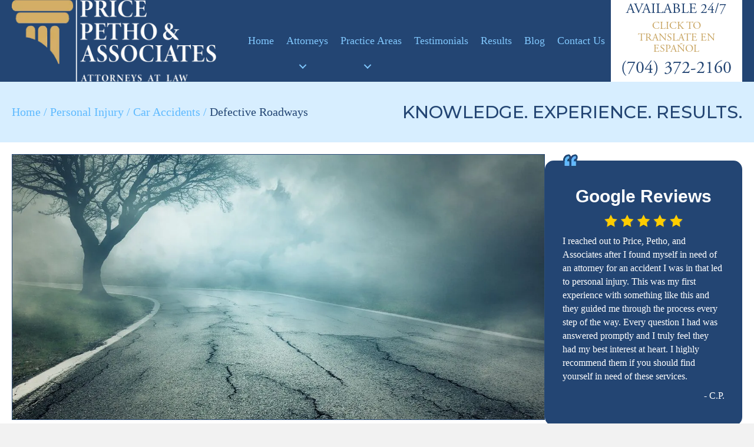

--- FILE ---
content_type: text/html; charset=UTF-8
request_url: https://priceattorneys.com/personal-injury/car-accidents/defective-roadways/
body_size: 55156
content:
<!DOCTYPE html> <html lang="en-US"> <head><script>if(navigator.userAgent.match(/MSIE|Internet Explorer/i)||navigator.userAgent.match(/Trident\/7\..*?rv:11/i)){let e=document.location.href;if(!e.match(/[?&]nonitro/)){if(e.indexOf("?")==-1){if(e.indexOf("#")==-1){document.location.href=e+"?nonitro=1"}else{document.location.href=e.replace("#","?nonitro=1#")}}else{if(e.indexOf("#")==-1){document.location.href=e+"&nonitro=1"}else{document.location.href=e.replace("#","&nonitro=1#")}}}}</script><link rel="preconnect" href="https://www.google.com" /><link rel="preconnect" href="https://cdn-fdpkf.nitrocdn.com" /><meta charset="UTF-8" /><meta name='viewport' content='width=device-width, initial-scale=1.0' /><meta http-equiv='X-UA-Compatible' content='IE=edge' /><meta name='robots' content='index, follow, max-image-preview:large, max-snippet:-1, max-video-preview:-1' /><title>Defective Roadway Accidents Charlotte - Price Petho &amp; Associates</title><meta name="description" content="Have you been injured due to a defective roadway? Our Charlotte accident attorneys are here to help. Contact Price Petho &amp; Associates." /><meta property="og:locale" content="en_US" /><meta property="og:type" content="article" /><meta property="og:title" content="Defective Roadway Accidents Charlotte - Price Petho &amp; Associates" /><meta property="og:description" content="Have you been injured due to a defective roadway? Our Charlotte accident attorneys are here to help. Contact Price Petho &amp; Associates." /><meta property="og:url" content="https://priceattorneys.com/personal-injury/car-accidents/defective-roadways/" /><meta property="og:site_name" content="Price Petho &amp; Associates, Personal Injury Attorneys" /><meta property="article:modified_time" content="2025-03-18T15:44:14+00:00" /><meta name="twitter:card" content="summary_large_image" /><meta name="twitter:label1" content="Est. reading time" /><meta name="twitter:data1" content="5 minutes" /><meta name="generator" content="WordPress 6.9" /><meta name="generator" content="WPML ver:4.8.6 stt:1,2;" /><meta name="msapplication-TileImage" content="https://priceattorneys.com/wp-content/uploads/2022/04/cropped-price-270x270.png" /><meta name="generator" content="NitroPack" /><script>var NPSH,NitroScrollHelper;NPSH=NitroScrollHelper=function(){let e=null;const o=window.sessionStorage.getItem("nitroScrollPos");function t(){let e=JSON.parse(window.sessionStorage.getItem("nitroScrollPos"))||{};if(typeof e!=="object"){e={}}e[document.URL]=window.scrollY;window.sessionStorage.setItem("nitroScrollPos",JSON.stringify(e))}window.addEventListener("scroll",function(){if(e!==null){clearTimeout(e)}e=setTimeout(t,200)},{passive:true});let r={};r.getScrollPos=()=>{if(!o){return 0}const e=JSON.parse(o);return e[document.URL]||0};r.isScrolled=()=>{return r.getScrollPos()>document.documentElement.clientHeight*.5};return r}();</script><script>(function(){var a=false;var e=document.documentElement.classList;var i=navigator.userAgent.toLowerCase();var n=["android","iphone","ipad"];var r=n.length;var o;var d=null;for(var t=0;t<r;t++){o=n[t];if(i.indexOf(o)>-1)d=o;if(e.contains(o)){a=true;e.remove(o)}}if(a&&d){e.add(d);if(d=="iphone"||d=="ipad"){e.add("ios")}}})();</script><script type="text/worker" id="nitro-web-worker">var preloadRequests=0;var remainingCount={};var baseURI="";self.onmessage=function(e){switch(e.data.cmd){case"RESOURCE_PRELOAD":var o=e.data.requestId;remainingCount[o]=0;e.data.resources.forEach(function(e){preload(e,function(o){return function(){console.log(o+" DONE: "+e);if(--remainingCount[o]==0){self.postMessage({cmd:"RESOURCE_PRELOAD",requestId:o})}}}(o));remainingCount[o]++});break;case"SET_BASEURI":baseURI=e.data.uri;break}};async function preload(e,o){if(typeof URL!=="undefined"&&baseURI){try{var a=new URL(e,baseURI);e=a.href}catch(e){console.log("Worker error: "+e.message)}}console.log("Preloading "+e);try{var n=new Request(e,{mode:"no-cors",redirect:"follow"});await fetch(n);o()}catch(a){console.log(a);var r=new XMLHttpRequest;r.responseType="blob";r.onload=o;r.onerror=o;r.open("GET",e,true);r.send()}}</script><script id="nprl">(()=>{if(window.NPRL!=undefined)return;(function(e){var t=e.prototype;t.after||(t.after=function(){var e,t=arguments,n=t.length,r=0,i=this,o=i.parentNode,a=Node,c=String,u=document;if(o!==null){while(r<n){(e=t[r])instanceof a?(i=i.nextSibling)!==null?o.insertBefore(e,i):o.appendChild(e):o.appendChild(u.createTextNode(c(e)));++r}}})})(Element);var e,t;e=t=function(){var t=false;var r=window.URL||window.webkitURL;var i=true;var o=true;var a=2;var c=null;var u=null;var d=true;var s=window.nitroGtmExcludes!=undefined;var l=s?JSON.parse(atob(window.nitroGtmExcludes)).map(e=>new RegExp(e)):[];var f;var m;var v=null;var p=null;var g=null;var h={touch:["touchmove","touchend"],default:["mousemove","click","keydown","wheel"]};var E=true;var y=[];var w=false;var b=[];var S=0;var N=0;var L=false;var T=0;var R=null;var O=false;var A=false;var C=false;var P=[];var I=[];var M=[];var k=[];var x=false;var _={};var j=new Map;var B="noModule"in HTMLScriptElement.prototype;var q=requestAnimationFrame||mozRequestAnimationFrame||webkitRequestAnimationFrame||msRequestAnimationFrame;const D="gtm.js?id=";function H(e,t){if(!_[e]){_[e]=[]}_[e].push(t)}function U(e,t){if(_[e]){var n=0,r=_[e];for(var n=0;n<r.length;n++){r[n].call(this,t)}}}function Y(){(function(e,t){var r=null;var i=function(e){r(e)};var o=null;var a={};var c=null;var u=null;var d=0;e.addEventListener(t,function(r){if(["load","DOMContentLoaded"].indexOf(t)!=-1){if(u){Q(function(){e.triggerNitroEvent(t)})}c=true}else if(t=="readystatechange"){d++;n.ogReadyState=d==1?"interactive":"complete";if(u&&u>=d){n.documentReadyState=n.ogReadyState;Q(function(){e.triggerNitroEvent(t)})}}});e.addEventListener(t+"Nitro",function(e){if(["load","DOMContentLoaded"].indexOf(t)!=-1){if(!c){e.preventDefault();e.stopImmediatePropagation()}else{}u=true}else if(t=="readystatechange"){u=n.documentReadyState=="interactive"?1:2;if(d<u){e.preventDefault();e.stopImmediatePropagation()}}});switch(t){case"load":o="onload";break;case"readystatechange":o="onreadystatechange";break;case"pageshow":o="onpageshow";break;default:o=null;break}if(o){Object.defineProperty(e,o,{get:function(){return r},set:function(n){if(typeof n!=="function"){r=null;e.removeEventListener(t+"Nitro",i)}else{if(!r){e.addEventListener(t+"Nitro",i)}r=n}}})}Object.defineProperty(e,"addEventListener"+t,{value:function(r){if(r!=t||!n.startedScriptLoading||document.currentScript&&document.currentScript.hasAttribute("nitro-exclude")){}else{arguments[0]+="Nitro"}e.ogAddEventListener.apply(e,arguments);a[arguments[1]]=arguments[0]}});Object.defineProperty(e,"removeEventListener"+t,{value:function(t){var n=a[arguments[1]];arguments[0]=n;e.ogRemoveEventListener.apply(e,arguments)}});Object.defineProperty(e,"triggerNitroEvent"+t,{value:function(t,n){n=n||e;var r=new Event(t+"Nitro",{bubbles:true});r.isNitroPack=true;Object.defineProperty(r,"type",{get:function(){return t},set:function(){}});Object.defineProperty(r,"target",{get:function(){return n},set:function(){}});e.dispatchEvent(r)}});if(typeof e.triggerNitroEvent==="undefined"){(function(){var t=e.addEventListener;var n=e.removeEventListener;Object.defineProperty(e,"ogAddEventListener",{value:t});Object.defineProperty(e,"ogRemoveEventListener",{value:n});Object.defineProperty(e,"addEventListener",{value:function(n){var r="addEventListener"+n;if(typeof e[r]!=="undefined"){e[r].apply(e,arguments)}else{t.apply(e,arguments)}},writable:true});Object.defineProperty(e,"removeEventListener",{value:function(t){var r="removeEventListener"+t;if(typeof e[r]!=="undefined"){e[r].apply(e,arguments)}else{n.apply(e,arguments)}}});Object.defineProperty(e,"triggerNitroEvent",{value:function(t,n){var r="triggerNitroEvent"+t;if(typeof e[r]!=="undefined"){e[r].apply(e,arguments)}}})})()}}).apply(null,arguments)}Y(window,"load");Y(window,"pageshow");Y(window,"DOMContentLoaded");Y(document,"DOMContentLoaded");Y(document,"readystatechange");try{var F=new Worker(r.createObjectURL(new Blob([document.getElementById("nitro-web-worker").textContent],{type:"text/javascript"})))}catch(e){var F=new Worker("data:text/javascript;base64,"+btoa(document.getElementById("nitro-web-worker").textContent))}F.onmessage=function(e){if(e.data.cmd=="RESOURCE_PRELOAD"){U(e.data.requestId,e)}};if(typeof document.baseURI!=="undefined"){F.postMessage({cmd:"SET_BASEURI",uri:document.baseURI})}var G=function(e){if(--S==0){Q(K)}};var W=function(e){e.target.removeEventListener("load",W);e.target.removeEventListener("error",W);e.target.removeEventListener("nitroTimeout",W);if(e.type!="nitroTimeout"){clearTimeout(e.target.nitroTimeout)}if(--N==0&&S==0){Q(J)}};var X=function(e){var t=e.textContent;try{var n=r.createObjectURL(new Blob([t.replace(/^(?:<!--)?(.*?)(?:-->)?$/gm,"$1")],{type:"text/javascript"}))}catch(e){var n="data:text/javascript;base64,"+btoa(t.replace(/^(?:<!--)?(.*?)(?:-->)?$/gm,"$1"))}return n};var K=function(){n.documentReadyState="interactive";document.triggerNitroEvent("readystatechange");document.triggerNitroEvent("DOMContentLoaded");if(window.pageYOffset||window.pageXOffset){window.dispatchEvent(new Event("scroll"))}A=true;Q(function(){if(N==0){Q(J)}Q($)})};var J=function(){if(!A||O)return;O=true;R.disconnect();en();n.documentReadyState="complete";document.triggerNitroEvent("readystatechange");window.triggerNitroEvent("load",document);window.triggerNitroEvent("pageshow",document);if(window.pageYOffset||window.pageXOffset||location.hash){let e=typeof history.scrollRestoration!=="undefined"&&history.scrollRestoration=="auto";if(e&&typeof NPSH!=="undefined"&&NPSH.getScrollPos()>0&&window.pageYOffset>document.documentElement.clientHeight*.5){window.scrollTo(0,NPSH.getScrollPos())}else if(location.hash){try{let e=document.querySelector(location.hash);if(e){e.scrollIntoView()}}catch(e){}}}var e=null;if(a==1){e=eo}else{e=eu}Q(e)};var Q=function(e){setTimeout(e,0)};var V=function(e){if(e.type=="touchend"||e.type=="click"){g=e}};var $=function(){if(d&&g){setTimeout(function(e){return function(){var t=function(e,t,n){var r=new Event(e,{bubbles:true,cancelable:true});if(e=="click"){r.clientX=t;r.clientY=n}else{r.touches=[{clientX:t,clientY:n}]}return r};var n;if(e.type=="touchend"){var r=e.changedTouches[0];n=document.elementFromPoint(r.clientX,r.clientY);n.dispatchEvent(t("touchstart"),r.clientX,r.clientY);n.dispatchEvent(t("touchend"),r.clientX,r.clientY);n.dispatchEvent(t("click"),r.clientX,r.clientY)}else if(e.type=="click"){n=document.elementFromPoint(e.clientX,e.clientY);n.dispatchEvent(t("click"),e.clientX,e.clientY)}}}(g),150);g=null}};var z=function(e){if(e.tagName=="SCRIPT"&&!e.hasAttribute("data-nitro-for-id")&&!e.hasAttribute("nitro-document-write")||e.tagName=="IMG"&&(e.hasAttribute("src")||e.hasAttribute("srcset"))||e.tagName=="IFRAME"&&e.hasAttribute("src")||e.tagName=="LINK"&&e.hasAttribute("href")&&e.hasAttribute("rel")&&e.getAttribute("rel")=="stylesheet"){if(e.tagName==="IFRAME"&&e.src.indexOf("about:blank")>-1){return}var t="";switch(e.tagName){case"LINK":t=e.href;break;case"IMG":if(k.indexOf(e)>-1)return;t=e.srcset||e.src;break;default:t=e.src;break}var n=e.getAttribute("type");if(!t&&e.tagName!=="SCRIPT")return;if((e.tagName=="IMG"||e.tagName=="LINK")&&(t.indexOf("data:")===0||t.indexOf("blob:")===0))return;if(e.tagName=="SCRIPT"&&n&&n!=="text/javascript"&&n!=="application/javascript"){if(n!=="module"||!B)return}if(e.tagName==="SCRIPT"){if(k.indexOf(e)>-1)return;if(e.noModule&&B){return}let t=null;if(document.currentScript){if(document.currentScript.src&&document.currentScript.src.indexOf(D)>-1){t=document.currentScript}if(document.currentScript.hasAttribute("data-nitro-gtm-id")){e.setAttribute("data-nitro-gtm-id",document.currentScript.getAttribute("data-nitro-gtm-id"))}}else if(window.nitroCurrentScript){if(window.nitroCurrentScript.src&&window.nitroCurrentScript.src.indexOf(D)>-1){t=window.nitroCurrentScript}}if(t&&s){let n=false;for(const t of l){n=e.src?t.test(e.src):t.test(e.textContent);if(n){break}}if(!n){e.type="text/googletagmanagerscript";let n=t.hasAttribute("data-nitro-gtm-id")?t.getAttribute("data-nitro-gtm-id"):t.id;if(!j.has(n)){j.set(n,[])}let r=j.get(n);r.push(e);return}}if(!e.src){if(e.textContent.length>0){e.textContent+="\n;if(document.currentScript.nitroTimeout) {clearTimeout(document.currentScript.nitroTimeout);}; setTimeout(function() { this.dispatchEvent(new Event('load')); }.bind(document.currentScript), 0);"}else{return}}else{}k.push(e)}if(!e.hasOwnProperty("nitroTimeout")){N++;e.addEventListener("load",W,true);e.addEventListener("error",W,true);e.addEventListener("nitroTimeout",W,true);e.nitroTimeout=setTimeout(function(){console.log("Resource timed out",e);e.dispatchEvent(new Event("nitroTimeout"))},5e3)}}};var Z=function(e){if(e.hasOwnProperty("nitroTimeout")&&e.nitroTimeout){clearTimeout(e.nitroTimeout);e.nitroTimeout=null;e.dispatchEvent(new Event("nitroTimeout"))}};document.documentElement.addEventListener("load",function(e){if(e.target.tagName=="SCRIPT"||e.target.tagName=="IMG"){k.push(e.target)}},true);document.documentElement.addEventListener("error",function(e){if(e.target.tagName=="SCRIPT"||e.target.tagName=="IMG"){k.push(e.target)}},true);var ee=["appendChild","replaceChild","insertBefore","prepend","append","before","after","replaceWith","insertAdjacentElement"];var et=function(){if(s){window._nitro_setTimeout=window.setTimeout;window.setTimeout=function(e,t,...n){let r=document.currentScript||window.nitroCurrentScript;if(!r||r.src&&r.src.indexOf(D)==-1){return window._nitro_setTimeout.call(window,e,t,...n)}return window._nitro_setTimeout.call(window,function(e,t){return function(...n){window.nitroCurrentScript=e;t(...n)}}(r,e),t,...n)}}ee.forEach(function(e){HTMLElement.prototype["og"+e]=HTMLElement.prototype[e];HTMLElement.prototype[e]=function(...t){if(this.parentNode||this===document.documentElement){switch(e){case"replaceChild":case"insertBefore":t.pop();break;case"insertAdjacentElement":t.shift();break}t.forEach(function(e){if(!e)return;if(e.tagName=="SCRIPT"){z(e)}else{if(e.children&&e.children.length>0){e.querySelectorAll("script").forEach(z)}}})}return this["og"+e].apply(this,arguments)}})};var en=function(){if(s&&typeof window._nitro_setTimeout==="function"){window.setTimeout=window._nitro_setTimeout}ee.forEach(function(e){HTMLElement.prototype[e]=HTMLElement.prototype["og"+e]})};var er=async function(){if(o){ef(f);ef(V);if(v){clearTimeout(v);v=null}}if(T===1){L=true;return}else if(T===0){T=-1}n.startedScriptLoading=true;Object.defineProperty(document,"readyState",{get:function(){return n.documentReadyState},set:function(){}});var e=document.documentElement;var t={attributes:true,attributeFilter:["src"],childList:true,subtree:true};R=new MutationObserver(function(e,t){e.forEach(function(e){if(e.type=="childList"&&e.addedNodes.length>0){e.addedNodes.forEach(function(e){if(!document.documentElement.contains(e)){return}if(e.tagName=="IMG"||e.tagName=="IFRAME"||e.tagName=="LINK"){z(e)}})}if(e.type=="childList"&&e.removedNodes.length>0){e.removedNodes.forEach(function(e){if(e.tagName=="IFRAME"||e.tagName=="LINK"){Z(e)}})}if(e.type=="attributes"){var t=e.target;if(!document.documentElement.contains(t)){return}if(t.tagName=="IFRAME"||t.tagName=="LINK"||t.tagName=="IMG"||t.tagName=="SCRIPT"){z(t)}}})});R.observe(e,t);if(!s){et()}await Promise.all(P);var r=b.shift();var i=null;var a=false;while(r){var c;var u=JSON.parse(atob(r.meta));var d=u.delay;if(r.type=="inline"){var l=document.getElementById(r.id);if(l){l.remove()}else{r=b.shift();continue}c=X(l);if(c===false){r=b.shift();continue}}else{c=r.src}if(!a&&r.type!="inline"&&(typeof u.attributes.async!="undefined"||typeof u.attributes.defer!="undefined")){if(i===null){i=r}else if(i===r){a=true}if(!a){b.push(r);r=b.shift();continue}}var m=document.createElement("script");m.src=c;m.setAttribute("data-nitro-for-id",r.id);for(var p in u.attributes){try{if(u.attributes[p]===false){m.setAttribute(p,"")}else{m.setAttribute(p,u.attributes[p])}}catch(e){console.log("Error while setting script attribute",m,e)}}m.async=false;if(u.canonicalLink!=""&&Object.getOwnPropertyDescriptor(m,"src")?.configurable!==false){(e=>{Object.defineProperty(m,"src",{get:function(){return e.canonicalLink},set:function(){}})})(u)}if(d){setTimeout((function(e,t){var n=document.querySelector("[data-nitro-marker-id='"+t+"']");if(n){n.after(e)}else{document.head.appendChild(e)}}).bind(null,m,r.id),d)}else{m.addEventListener("load",G);m.addEventListener("error",G);if(!m.noModule||!B){S++}var g=document.querySelector("[data-nitro-marker-id='"+r.id+"']");if(g){Q(function(e,t){return function(){e.after(t)}}(g,m))}else{Q(function(e){return function(){document.head.appendChild(e)}}(m))}}r=b.shift()}};var ei=function(){var e=document.getElementById("nitro-deferred-styles");var t=document.createElement("div");t.innerHTML=e.textContent;return t};var eo=async function(e){isPreload=e&&e.type=="NitroPreload";if(!isPreload){T=-1;E=false;if(o){ef(f);ef(V);if(v){clearTimeout(v);v=null}}}if(w===false){var t=ei();let e=t.querySelectorAll('style,link[rel="stylesheet"]');w=e.length;if(w){let e=document.getElementById("nitro-deferred-styles-marker");e.replaceWith.apply(e,t.childNodes)}else if(isPreload){Q(ed)}else{es()}}else if(w===0&&!isPreload){es()}};var ea=function(){var e=ei();var t=e.childNodes;var n;var r=[];for(var i=0;i<t.length;i++){n=t[i];if(n.href){r.push(n.href)}}var o="css-preload";H(o,function(e){eo(new Event("NitroPreload"))});if(r.length){F.postMessage({cmd:"RESOURCE_PRELOAD",resources:r,requestId:o})}else{Q(function(){U(o)})}};var ec=function(){if(T===-1)return;T=1;var e=[];var t,n;for(var r=0;r<b.length;r++){t=b[r];if(t.type!="inline"){if(t.src){n=JSON.parse(atob(t.meta));if(n.delay)continue;if(n.attributes.type&&n.attributes.type=="module"&&!B)continue;e.push(t.src)}}}if(e.length){var i="js-preload";H(i,function(e){T=2;if(L){Q(er)}});F.postMessage({cmd:"RESOURCE_PRELOAD",resources:e,requestId:i})}};var eu=function(){while(I.length){style=I.shift();if(style.hasAttribute("nitropack-onload")){style.setAttribute("onload",style.getAttribute("nitropack-onload"));Q(function(e){return function(){e.dispatchEvent(new Event("load"))}}(style))}}while(M.length){style=M.shift();if(style.hasAttribute("nitropack-onerror")){style.setAttribute("onerror",style.getAttribute("nitropack-onerror"));Q(function(e){return function(){e.dispatchEvent(new Event("error"))}}(style))}}};var ed=function(){if(!x){if(i){Q(function(){var e=document.getElementById("nitro-critical-css");if(e){e.remove()}})}x=true;onStylesLoadEvent=new Event("NitroStylesLoaded");onStylesLoadEvent.isNitroPack=true;window.dispatchEvent(onStylesLoadEvent)}};var es=function(){if(a==2){Q(er)}else{eu()}};var el=function(e){m.forEach(function(t){document.addEventListener(t,e,true)})};var ef=function(e){m.forEach(function(t){document.removeEventListener(t,e,true)})};if(s){et()}return{setAutoRemoveCriticalCss:function(e){i=e},registerScript:function(e,t,n){b.push({type:"remote",src:e,id:t,meta:n})},registerInlineScript:function(e,t){b.push({type:"inline",id:e,meta:t})},registerStyle:function(e,t,n){y.push({href:e,rel:t,media:n})},onLoadStyle:function(e){I.push(e);if(w!==false&&--w==0){Q(ed);if(E){E=false}else{es()}}},onErrorStyle:function(e){M.push(e);if(w!==false&&--w==0){Q(ed);if(E){E=false}else{es()}}},loadJs:function(e,t){if(!e.src){var n=X(e);if(n!==false){e.src=n;e.textContent=""}}if(t){Q(function(e,t){return function(){e.after(t)}}(t,e))}else{Q(function(e){return function(){document.head.appendChild(e)}}(e))}},loadQueuedResources:async function(){window.dispatchEvent(new Event("NitroBootStart"));if(p){clearTimeout(p);p=null}window.removeEventListener("load",e.loadQueuedResources);f=a==1?er:eo;if(!o||g){Q(f)}else{if(navigator.userAgent.indexOf(" Edge/")==-1){ea();H("css-preload",ec)}el(f);if(u){if(c){v=setTimeout(f,c)}}else{}}},fontPreload:function(e){var t="critical-fonts";H(t,function(e){document.getElementById("nitro-critical-fonts").type="text/css"});F.postMessage({cmd:"RESOURCE_PRELOAD",resources:e,requestId:t})},boot:function(){if(t)return;t=true;C=typeof NPSH!=="undefined"&&NPSH.isScrolled();let n=document.prerendering;if(location.hash||C||n){o=false}m=h.default.concat(h.touch);p=setTimeout(e.loadQueuedResources,1500);el(V);if(C){e.loadQueuedResources()}else{window.addEventListener("load",e.loadQueuedResources)}},addPrerequisite:function(e){P.push(e)},getTagManagerNodes:function(e){if(!e)return j;return j.get(e)??[]}}}();var n,r;n=r=function(){var t=document.write;return{documentWrite:function(n,r){if(n&&n.hasAttribute("nitro-exclude")){return t.call(document,r)}var i=null;if(n.documentWriteContainer){i=n.documentWriteContainer}else{i=document.createElement("span");n.documentWriteContainer=i}var o=null;if(n){if(n.hasAttribute("data-nitro-for-id")){o=document.querySelector('template[data-nitro-marker-id="'+n.getAttribute("data-nitro-for-id")+'"]')}else{o=n}}i.innerHTML+=r;i.querySelectorAll("script").forEach(function(e){e.setAttribute("nitro-document-write","")});if(!i.parentNode){if(o){o.parentNode.insertBefore(i,o)}else{document.body.appendChild(i)}}var a=document.createElement("span");a.innerHTML=r;var c=a.querySelectorAll("script");if(c.length){c.forEach(function(t){var n=t.getAttributeNames();var r=document.createElement("script");n.forEach(function(e){r.setAttribute(e,t.getAttribute(e))});r.async=false;if(!t.src&&t.textContent){r.textContent=t.textContent}e.loadJs(r,o)})}},TrustLogo:function(e,t){var n=document.getElementById(e);var r=document.createElement("img");r.src=t;n.parentNode.insertBefore(r,n)},documentReadyState:"loading",ogReadyState:document.readyState,startedScriptLoading:false,loadScriptDelayed:function(e,t){setTimeout(function(){var t=document.createElement("script");t.src=e;document.head.appendChild(t)},t)}}}();document.write=function(e){n.documentWrite(document.currentScript,e)};document.writeln=function(e){n.documentWrite(document.currentScript,e+"\n")};window.NPRL=e;window.NitroResourceLoader=t;window.NPh=n;window.NitroPackHelper=r})();</script><template id="nitro-deferred-styles-marker"></template><style id="nitro-fonts">@font-face{font-family:"Font Awesome 5 Brands";font-style:normal;font-weight:400;font-display:swap;src:url("https://cdn-fdpkf.nitrocdn.com/cWtUJrsAzEqVZDpkuBtMQDKbhbKjqjJj/assets/static/source/rev-f15bf5d/priceattorneys.com/wp-content/plugins/bb-plugin/fonts/fontawesome/5.15.4/webfonts/fa-brands-400.eot");src:url("https://cdn-fdpkf.nitrocdn.com/cWtUJrsAzEqVZDpkuBtMQDKbhbKjqjJj/assets/static/source/rev-f15bf5d/priceattorneys.com/wp-content/plugins/bb-plugin/fonts/fontawesome/5.15.4/webfonts/fa-brands-400.woff2") format("woff2")}@font-face{font-family:"Font Awesome 5 Free";font-style:normal;font-weight:400;font-display:swap;src:url("https://cdn-fdpkf.nitrocdn.com/cWtUJrsAzEqVZDpkuBtMQDKbhbKjqjJj/assets/static/source/rev-f15bf5d/priceattorneys.com/wp-content/plugins/bb-plugin/fonts/fontawesome/5.15.4/webfonts/fa-regular-400.eot");src:url("https://cdn-fdpkf.nitrocdn.com/cWtUJrsAzEqVZDpkuBtMQDKbhbKjqjJj/assets/static/source/rev-f15bf5d/priceattorneys.com/wp-content/plugins/bb-plugin/fonts/fontawesome/5.15.4/webfonts/fa-regular-400.woff2") format("woff2")}@font-face{font-family:"Font Awesome 5 Free";font-style:normal;font-weight:900;font-display:swap;src:url("https://cdn-fdpkf.nitrocdn.com/cWtUJrsAzEqVZDpkuBtMQDKbhbKjqjJj/assets/static/source/rev-f15bf5d/priceattorneys.com/wp-content/plugins/bb-plugin/fonts/fontawesome/5.15.4/webfonts/fa-solid-900.eot");src:url("https://cdn-fdpkf.nitrocdn.com/cWtUJrsAzEqVZDpkuBtMQDKbhbKjqjJj/assets/static/source/rev-f15bf5d/priceattorneys.com/wp-content/plugins/bb-plugin/fonts/fontawesome/5.15.4/webfonts/fa-solid-900.woff2") format("woff2")}@font-face{font-family:"foundation-icons";src:url("https://cdn-fdpkf.nitrocdn.com/cWtUJrsAzEqVZDpkuBtMQDKbhbKjqjJj/assets/static/source/rev-f15bf5d/cdnjs.cloudflare.com/ajax/libs/foundicons/3.0.0/foundation-icons.eot");src:url("https://cdn-fdpkf.nitrocdn.com/cWtUJrsAzEqVZDpkuBtMQDKbhbKjqjJj/assets/static/source/rev-f15bf5d/cdnjs.cloudflare.com/ajax/libs/foundicons/3.0.0/foundation-icons.ttf") format("truetype");font-weight:normal;font-style:normal;font-display:swap}@font-face{font-family:"adobe-garamond-pro";src:url("https://cdn-fdpkf.nitrocdn.com/cWtUJrsAzEqVZDpkuBtMQDKbhbKjqjJj/assets/desktop/source/rev-f15bf5d/use.typekit.net/af/af619f/00000000000000003b9b00c5/27/12def2bd54919649713179beb3186c70.l") format("woff2");font-display:swap;font-style:normal;font-weight:700;font-stretch:normal}@font-face{font-family:"adobe-garamond-pro";src:url("https://cdn-fdpkf.nitrocdn.com/cWtUJrsAzEqVZDpkuBtMQDKbhbKjqjJj/assets/desktop/source/rev-f15bf5d/use.typekit.net/af/6c275f/00000000000000003b9b00c6/27/d784a0ff645635173d03a86ff33f263f.l") format("woff2");font-display:swap;font-style:italic;font-weight:700;font-stretch:normal}@font-face{font-family:"adobe-garamond-pro";src:url("https://cdn-fdpkf.nitrocdn.com/cWtUJrsAzEqVZDpkuBtMQDKbhbKjqjJj/assets/desktop/source/rev-f15bf5d/use.typekit.net/af/5cace6/00000000000000003b9b00c2/27/e9893aef5fe87bdef66061bbb41339a6.l") format("woff2");font-display:swap;font-style:italic;font-weight:400;font-stretch:normal}@font-face{font-family:"adobe-garamond-pro";src:url("https://cdn-fdpkf.nitrocdn.com/cWtUJrsAzEqVZDpkuBtMQDKbhbKjqjJj/assets/desktop/source/rev-f15bf5d/use.typekit.net/af/2011b6/00000000000000003b9b00c1/27/8755433b4f59eb734842bb6d74528f06.l") format("woff2");font-display:swap;font-style:normal;font-weight:400;font-stretch:normal}@font-face{font-family:"Montserrat";font-style:normal;font-weight:300;font-display:swap;src:url("https://fonts.gstatic.com/s/montserrat/v31/JTUSjIg1_i6t8kCHKm459WRhyyTh89ZNpQ.woff2") format("woff2");unicode-range:U+0460-052F,U+1C80-1C8A,U+20B4,U+2DE0-2DFF,U+A640-A69F,U+FE2E-FE2F}@font-face{font-family:"Montserrat";font-style:normal;font-weight:300;font-display:swap;src:url("https://fonts.gstatic.com/s/montserrat/v31/JTUSjIg1_i6t8kCHKm459W1hyyTh89ZNpQ.woff2") format("woff2");unicode-range:U+0301,U+0400-045F,U+0490-0491,U+04B0-04B1,U+2116}@font-face{font-family:"Montserrat";font-style:normal;font-weight:300;font-display:swap;src:url("https://fonts.gstatic.com/s/montserrat/v31/JTUSjIg1_i6t8kCHKm459WZhyyTh89ZNpQ.woff2") format("woff2");unicode-range:U+0102-0103,U+0110-0111,U+0128-0129,U+0168-0169,U+01A0-01A1,U+01AF-01B0,U+0300-0301,U+0303-0304,U+0308-0309,U+0323,U+0329,U+1EA0-1EF9,U+20AB}@font-face{font-family:"Montserrat";font-style:normal;font-weight:300;font-display:swap;src:url("https://fonts.gstatic.com/s/montserrat/v31/JTUSjIg1_i6t8kCHKm459WdhyyTh89ZNpQ.woff2") format("woff2");unicode-range:U+0100-02BA,U+02BD-02C5,U+02C7-02CC,U+02CE-02D7,U+02DD-02FF,U+0304,U+0308,U+0329,U+1D00-1DBF,U+1E00-1E9F,U+1EF2-1EFF,U+2020,U+20A0-20AB,U+20AD-20C0,U+2113,U+2C60-2C7F,U+A720-A7FF}@font-face{font-family:"Montserrat";font-style:normal;font-weight:300;font-display:swap;src:url("https://fonts.gstatic.com/s/montserrat/v31/JTUSjIg1_i6t8kCHKm459WlhyyTh89Y.woff2") format("woff2");unicode-range:U+0000-00FF,U+0131,U+0152-0153,U+02BB-02BC,U+02C6,U+02DA,U+02DC,U+0304,U+0308,U+0329,U+2000-206F,U+20AC,U+2122,U+2191,U+2193,U+2212,U+2215,U+FEFF,U+FFFD}@font-face{font-family:"Montserrat";font-style:normal;font-weight:400;font-display:swap;src:url("https://fonts.gstatic.com/s/montserrat/v31/JTUSjIg1_i6t8kCHKm459WRhyyTh89ZNpQ.woff2") format("woff2");unicode-range:U+0460-052F,U+1C80-1C8A,U+20B4,U+2DE0-2DFF,U+A640-A69F,U+FE2E-FE2F}@font-face{font-family:"Montserrat";font-style:normal;font-weight:400;font-display:swap;src:url("https://fonts.gstatic.com/s/montserrat/v31/JTUSjIg1_i6t8kCHKm459W1hyyTh89ZNpQ.woff2") format("woff2");unicode-range:U+0301,U+0400-045F,U+0490-0491,U+04B0-04B1,U+2116}@font-face{font-family:"Montserrat";font-style:normal;font-weight:400;font-display:swap;src:url("https://fonts.gstatic.com/s/montserrat/v31/JTUSjIg1_i6t8kCHKm459WZhyyTh89ZNpQ.woff2") format("woff2");unicode-range:U+0102-0103,U+0110-0111,U+0128-0129,U+0168-0169,U+01A0-01A1,U+01AF-01B0,U+0300-0301,U+0303-0304,U+0308-0309,U+0323,U+0329,U+1EA0-1EF9,U+20AB}@font-face{font-family:"Montserrat";font-style:normal;font-weight:400;font-display:swap;src:url("https://fonts.gstatic.com/s/montserrat/v31/JTUSjIg1_i6t8kCHKm459WdhyyTh89ZNpQ.woff2") format("woff2");unicode-range:U+0100-02BA,U+02BD-02C5,U+02C7-02CC,U+02CE-02D7,U+02DD-02FF,U+0304,U+0308,U+0329,U+1D00-1DBF,U+1E00-1E9F,U+1EF2-1EFF,U+2020,U+20A0-20AB,U+20AD-20C0,U+2113,U+2C60-2C7F,U+A720-A7FF}@font-face{font-family:"Montserrat";font-style:normal;font-weight:400;font-display:swap;src:url("https://fonts.gstatic.com/s/montserrat/v31/JTUSjIg1_i6t8kCHKm459WlhyyTh89Y.woff2") format("woff2");unicode-range:U+0000-00FF,U+0131,U+0152-0153,U+02BB-02BC,U+02C6,U+02DA,U+02DC,U+0304,U+0308,U+0329,U+2000-206F,U+20AC,U+2122,U+2191,U+2193,U+2212,U+2215,U+FEFF,U+FFFD}@font-face{font-family:"Montserrat";font-style:normal;font-weight:500;font-display:swap;src:url("https://fonts.gstatic.com/s/montserrat/v31/JTUSjIg1_i6t8kCHKm459WRhyyTh89ZNpQ.woff2") format("woff2");unicode-range:U+0460-052F,U+1C80-1C8A,U+20B4,U+2DE0-2DFF,U+A640-A69F,U+FE2E-FE2F}@font-face{font-family:"Montserrat";font-style:normal;font-weight:500;font-display:swap;src:url("https://fonts.gstatic.com/s/montserrat/v31/JTUSjIg1_i6t8kCHKm459W1hyyTh89ZNpQ.woff2") format("woff2");unicode-range:U+0301,U+0400-045F,U+0490-0491,U+04B0-04B1,U+2116}@font-face{font-family:"Montserrat";font-style:normal;font-weight:500;font-display:swap;src:url("https://fonts.gstatic.com/s/montserrat/v31/JTUSjIg1_i6t8kCHKm459WZhyyTh89ZNpQ.woff2") format("woff2");unicode-range:U+0102-0103,U+0110-0111,U+0128-0129,U+0168-0169,U+01A0-01A1,U+01AF-01B0,U+0300-0301,U+0303-0304,U+0308-0309,U+0323,U+0329,U+1EA0-1EF9,U+20AB}@font-face{font-family:"Montserrat";font-style:normal;font-weight:500;font-display:swap;src:url("https://fonts.gstatic.com/s/montserrat/v31/JTUSjIg1_i6t8kCHKm459WdhyyTh89ZNpQ.woff2") format("woff2");unicode-range:U+0100-02BA,U+02BD-02C5,U+02C7-02CC,U+02CE-02D7,U+02DD-02FF,U+0304,U+0308,U+0329,U+1D00-1DBF,U+1E00-1E9F,U+1EF2-1EFF,U+2020,U+20A0-20AB,U+20AD-20C0,U+2113,U+2C60-2C7F,U+A720-A7FF}@font-face{font-family:"Montserrat";font-style:normal;font-weight:500;font-display:swap;src:url("https://fonts.gstatic.com/s/montserrat/v31/JTUSjIg1_i6t8kCHKm459WlhyyTh89Y.woff2") format("woff2");unicode-range:U+0000-00FF,U+0131,U+0152-0153,U+02BB-02BC,U+02C6,U+02DA,U+02DC,U+0304,U+0308,U+0329,U+2000-206F,U+20AC,U+2122,U+2191,U+2193,U+2212,U+2215,U+FEFF,U+FFFD}@font-face{font-family:"Roboto Condensed";font-style:normal;font-weight:700;src:url("https://fonts.gstatic.com/s/robotocondensed/v31/ieVo2ZhZI2eCN5jzbjEETS9weq8-_d6T_POl0fRJeyVVpcBD5XxjLdSL17o24Q.woff2") format("woff2");unicode-range:U+0460-052F,U+1C80-1C8A,U+20B4,U+2DE0-2DFF,U+A640-A69F,U+FE2E-FE2F;font-display:swap}@font-face{font-family:"Roboto Condensed";font-style:normal;font-weight:700;src:url("https://fonts.gstatic.com/s/robotocondensed/v31/ieVo2ZhZI2eCN5jzbjEETS9weq8-_d6T_POl0fRJeyVVpcBK5XxjLdSL17o24Q.woff2") format("woff2");unicode-range:U+0301,U+0400-045F,U+0490-0491,U+04B0-04B1,U+2116;font-display:swap}@font-face{font-family:"Roboto Condensed";font-style:normal;font-weight:700;src:url("https://fonts.gstatic.com/s/robotocondensed/v31/ieVo2ZhZI2eCN5jzbjEETS9weq8-_d6T_POl0fRJeyVVpcBC5XxjLdSL17o24Q.woff2") format("woff2");unicode-range:U+1F00-1FFF;font-display:swap}@font-face{font-family:"Roboto Condensed";font-style:normal;font-weight:700;src:url("https://fonts.gstatic.com/s/robotocondensed/v31/ieVo2ZhZI2eCN5jzbjEETS9weq8-_d6T_POl0fRJeyVVpcBN5XxjLdSL17o24Q.woff2") format("woff2");unicode-range:U+0370-0377,U+037A-037F,U+0384-038A,U+038C,U+038E-03A1,U+03A3-03FF;font-display:swap}@font-face{font-family:"Roboto Condensed";font-style:normal;font-weight:700;src:url("https://fonts.gstatic.com/s/robotocondensed/v31/ieVo2ZhZI2eCN5jzbjEETS9weq8-_d6T_POl0fRJeyVVpcBB5XxjLdSL17o24Q.woff2") format("woff2");unicode-range:U+0102-0103,U+0110-0111,U+0128-0129,U+0168-0169,U+01A0-01A1,U+01AF-01B0,U+0300-0301,U+0303-0304,U+0308-0309,U+0323,U+0329,U+1EA0-1EF9,U+20AB;font-display:swap}@font-face{font-family:"Roboto Condensed";font-style:normal;font-weight:700;src:url("https://fonts.gstatic.com/s/robotocondensed/v31/ieVo2ZhZI2eCN5jzbjEETS9weq8-_d6T_POl0fRJeyVVpcBA5XxjLdSL17o24Q.woff2") format("woff2");unicode-range:U+0100-02BA,U+02BD-02C5,U+02C7-02CC,U+02CE-02D7,U+02DD-02FF,U+0304,U+0308,U+0329,U+1D00-1DBF,U+1E00-1E9F,U+1EF2-1EFF,U+2020,U+20A0-20AB,U+20AD-20C0,U+2113,U+2C60-2C7F,U+A720-A7FF;font-display:swap}@font-face{font-family:"Roboto Condensed";font-style:normal;font-weight:700;src:url("https://fonts.gstatic.com/s/robotocondensed/v31/ieVo2ZhZI2eCN5jzbjEETS9weq8-_d6T_POl0fRJeyVVpcBO5XxjLdSL17o.woff2") format("woff2");unicode-range:U+0000-00FF,U+0131,U+0152-0153,U+02BB-02BC,U+02C6,U+02DA,U+02DC,U+0304,U+0308,U+0329,U+2000-206F,U+20AC,U+2122,U+2191,U+2193,U+2212,U+2215,U+FEFF,U+FFFD;font-display:swap}</style><style type="text/css" id="nitro-critical-css">img:is([sizes=auto i],[sizes^="auto," i]){contain-intrinsic-size:3000px 1500px}ul{box-sizing:border-box}:root{--wp-block-synced-color:#7a00df;--wp-block-synced-color--rgb:122,0,223;--wp-bound-block-color:var(--wp-block-synced-color);--wp-editor-canvas-background:#ddd;--wp-admin-theme-color:#007cba;--wp-admin-theme-color--rgb:0,124,186;--wp-admin-theme-color-darker-10:#006ba1;--wp-admin-theme-color-darker-10--rgb:0,107,160.5;--wp-admin-theme-color-darker-20:#005a87;--wp-admin-theme-color-darker-20--rgb:0,90,135;--wp-admin-border-width-focus:2px}:root{--wp--preset--font-size--normal:16px;--wp--preset--font-size--huge:42px}.aligncenter{clear:both}html :where(img[class*=wp-image-]){height:auto;max-width:100%}:root{--wp--preset--aspect-ratio--square:1;--wp--preset--aspect-ratio--4-3:4/3;--wp--preset--aspect-ratio--3-4:3/4;--wp--preset--aspect-ratio--3-2:3/2;--wp--preset--aspect-ratio--2-3:2/3;--wp--preset--aspect-ratio--16-9:16/9;--wp--preset--aspect-ratio--9-16:9/16;--wp--preset--color--black:#000;--wp--preset--color--cyan-bluish-gray:#abb8c3;--wp--preset--color--white:#fff;--wp--preset--color--pale-pink:#f78da7;--wp--preset--color--vivid-red:#cf2e2e;--wp--preset--color--luminous-vivid-orange:#ff6900;--wp--preset--color--luminous-vivid-amber:#fcb900;--wp--preset--color--light-green-cyan:#7bdcb5;--wp--preset--color--vivid-green-cyan:#00d084;--wp--preset--color--pale-cyan-blue:#8ed1fc;--wp--preset--color--vivid-cyan-blue:#0693e3;--wp--preset--color--vivid-purple:#9b51e0;--wp--preset--color--fl-heading-text:#5fbaff;--wp--preset--color--fl-body-bg:#f2f2f2;--wp--preset--color--fl-body-text:#262626;--wp--preset--color--fl-accent:#2b7bb9;--wp--preset--color--fl-accent-hover:#2b7bb9;--wp--preset--color--fl-topbar-bg:#fff;--wp--preset--color--fl-topbar-text:#000;--wp--preset--color--fl-topbar-link:#428bca;--wp--preset--color--fl-topbar-hover:#428bca;--wp--preset--color--fl-header-bg:#fff;--wp--preset--color--fl-header-text:#000;--wp--preset--color--fl-header-link:#428bca;--wp--preset--color--fl-header-hover:#428bca;--wp--preset--color--fl-nav-bg:#fff;--wp--preset--color--fl-nav-link:#428bca;--wp--preset--color--fl-nav-hover:#428bca;--wp--preset--color--fl-content-bg:#fff;--wp--preset--color--fl-footer-widgets-bg:#fff;--wp--preset--color--fl-footer-widgets-text:#000;--wp--preset--color--fl-footer-widgets-link:#428bca;--wp--preset--color--fl-footer-widgets-hover:#428bca;--wp--preset--color--fl-footer-bg:#fff;--wp--preset--color--fl-footer-text:#000;--wp--preset--color--fl-footer-link:#428bca;--wp--preset--color--fl-footer-hover:#428bca;--wp--preset--gradient--vivid-cyan-blue-to-vivid-purple:linear-gradient(135deg,#0693e3 0%,#9b51e0 100%);--wp--preset--gradient--light-green-cyan-to-vivid-green-cyan:linear-gradient(135deg,#7adcb4 0%,#00d082 100%);--wp--preset--gradient--luminous-vivid-amber-to-luminous-vivid-orange:linear-gradient(135deg,#fcb900 0%,#ff6900 100%);--wp--preset--gradient--luminous-vivid-orange-to-vivid-red:linear-gradient(135deg,#ff6900 0%,#cf2e2e 100%);--wp--preset--gradient--very-light-gray-to-cyan-bluish-gray:linear-gradient(135deg,#eee 0%,#a9b8c3 100%);--wp--preset--gradient--cool-to-warm-spectrum:linear-gradient(135deg,#4aeadc 0%,#9778d1 20%,#cf2aba 40%,#ee2c82 60%,#fb6962 80%,#fef84c 100%);--wp--preset--gradient--blush-light-purple:linear-gradient(135deg,#ffceec 0%,#9896f0 100%);--wp--preset--gradient--blush-bordeaux:linear-gradient(135deg,#fecda5 0%,#fe2d2d 50%,#6b003e 100%);--wp--preset--gradient--luminous-dusk:linear-gradient(135deg,#ffcb70 0%,#c751c0 50%,#4158d0 100%);--wp--preset--gradient--pale-ocean:linear-gradient(135deg,#fff5cb 0%,#b6e3d4 50%,#33a7b5 100%);--wp--preset--gradient--electric-grass:linear-gradient(135deg,#caf880 0%,#71ce7e 100%);--wp--preset--gradient--midnight:linear-gradient(135deg,#020381 0%,#2874fc 100%);--wp--preset--font-size--small:13px;--wp--preset--font-size--medium:20px;--wp--preset--font-size--large:36px;--wp--preset--font-size--x-large:42px;--wp--preset--spacing--20:.44rem;--wp--preset--spacing--30:.67rem;--wp--preset--spacing--40:1rem;--wp--preset--spacing--50:1.5rem;--wp--preset--spacing--60:2.25rem;--wp--preset--spacing--70:3.38rem;--wp--preset--spacing--80:5.06rem;--wp--preset--shadow--natural:6px 6px 9px rgba(0,0,0,.2);--wp--preset--shadow--deep:12px 12px 50px rgba(0,0,0,.4);--wp--preset--shadow--sharp:6px 6px 0px rgba(0,0,0,.2);--wp--preset--shadow--outlined:6px 6px 0px -3px #fff,6px 6px #000;--wp--preset--shadow--crisp:6px 6px 0px #000}.owl-carousel{display:none;width:100%;position:relative;z-index:1}.fl-builder-content *,.fl-builder-content *:before,.fl-builder-content *:after{-webkit-box-sizing:border-box;-moz-box-sizing:border-box;box-sizing:border-box}.fl-row:before,.fl-row:after,.fl-row-content:before,.fl-row-content:after,.fl-col-group:before,.fl-col-group:after,.fl-col:before,.fl-col:after,.fl-module:not([data-accepts]):before,.fl-module:not([data-accepts]):after,.fl-module-content:before,.fl-module-content:after{display:table;content:" "}.fl-row:after,.fl-row-content:after,.fl-col-group:after,.fl-col:after,.fl-module:not([data-accepts]):after,.fl-module-content:after{clear:both}.fl-clear{clear:both}.fl-row,.fl-row-content{margin-left:auto;margin-right:auto;min-width:0}.fl-row-content-wrap{position:relative}.fl-row-default-height .fl-row-content-wrap{display:-webkit-box;display:-webkit-flex;display:-ms-flexbox;display:flex;min-height:100vh}.fl-row-default-height .fl-row-content-wrap{min-height:0}.fl-row-default-height .fl-row-content{-webkit-box-flex:1 1 auto;-moz-box-flex:1 1 auto;-webkit-flex:1 1 auto;-ms-flex:1 1 auto;flex:1 1 auto}.fl-row-default-height.fl-row-align-center .fl-row-content-wrap{-webkit-align-items:center;-webkit-box-align:center;-webkit-box-pack:center;-webkit-justify-content:center;-ms-flex-align:center;-ms-flex-pack:center;justify-content:center;align-items:center}.fl-col-group-equal-height{display:flex;flex-wrap:wrap;width:100%}.fl-col-group-equal-height .fl-col,.fl-col-group-equal-height .fl-col-content{display:flex;flex:1 1 auto}.fl-col-group-equal-height .fl-col-content{flex-direction:column;flex-shrink:1;min-width:1px;max-width:100%;width:100%}.fl-col-group-equal-height:before,.fl-col-group-equal-height .fl-col:before,.fl-col-group-equal-height .fl-col-content:before,.fl-col-group-equal-height:after,.fl-col-group-equal-height .fl-col:after,.fl-col-group-equal-height .fl-col-content:after{content:none}.fl-col-group-equal-height.fl-col-group-align-center .fl-col-content{justify-content:center}.fl-col{float:left;min-height:1px}.sr-only{position:absolute;width:1px;height:1px;padding:0;overflow:hidden;clip:rect(0,0,0,0);white-space:nowrap;border:0}.fl-module img{max-width:100%}.fl-photo{line-height:0;position:relative}.fl-photo-align-left{text-align:left}.fl-photo-align-center{text-align:center}.fl-photo-content{display:inline-block;line-height:0;position:relative;max-width:100%}.fl-photo-content img{display:inline;height:auto;max-width:100%}@media (max-width:768px){.fl-row-content-wrap{background-attachment:scroll !important}.fl-col-group.fl-col-group-equal-height{display:block}.fl-col-group.fl-col-group-equal-height.fl-col-group-custom-width{display:-webkit-box;display:-webkit-flex;display:flex}.fl-col{clear:both;float:none;margin-left:auto;margin-right:auto;width:auto !important}.fl-col-small:not(.fl-col-small-full-width){max-width:400px}.fl-row[data-node] .fl-row-content-wrap{margin:0;padding-left:0;padding-right:0}.fl-col[data-node] .fl-col-content{margin:0;padding-left:0;padding-right:0}}@media (min-width:1201px){html .fl-visible-mobile:not(.fl-visible-desktop){display:none}}@media (min-width:993px) and (max-width:1200px){html .fl-visible-mobile:not(.fl-visible-large){display:none}}@media (min-width:769px) and (max-width:992px){html .fl-visible-mobile:not(.fl-visible-medium){display:none}}@media (max-width:768px){html .fl-visible-desktop:not(.fl-visible-mobile),html .fl-visible-large:not(.fl-visible-mobile),html .fl-visible-medium:not(.fl-visible-mobile){display:none}}.fl-col-content{display:flex;flex-direction:column;margin-top:0px;margin-right:0px;margin-bottom:0px;margin-left:0px;padding-top:0px;padding-right:0px;padding-bottom:0px;padding-left:0px}.fl-row-fixed-width{max-width:1100px}.fl-row-content-wrap{margin-top:0px;margin-right:0px;margin-bottom:0px;margin-left:0px;padding-top:20px;padding-right:20px;padding-bottom:20px;padding-left:20px}.fl-module-content{margin-top:20px;margin-right:20px;margin-bottom:20px;margin-left:20px}.fl-node-3gtw15dy2ux0 .fl-row-content{max-width:1300px}.fl-node-9tag2cf60u1v .fl-row-content{max-width:1300px}.fl-node-gj38z2f59ri4{width:73%}.fl-node-l9gwmy8kiorf{width:100%}.fl-node-onlt46c83jig{width:27%}@media (max-width:768px){.fl-photo-content,.fl-photo-img{max-width:100%}}.fl-node-5unkjme8h603,.fl-node-5unkjme8h603 .fl-photo{text-align:center}.fl-node-5unkjme8h603 .fl-photo-img{border-style:solid;border-width:0;background-clip:border-box;border-color:#2b4c78;border-top-width:1px;border-right-width:1px;border-bottom-width:1px;border-left-width:1px}.fl-node-5unkjme8h603>.fl-module-content{margin-bottom:0px}.fl-module-testimonials{flex-grow:1;place-self:stretch}.fl-testimonials-wrap{position:relative}.fl-testimonials-wrap .fl-testimonial{position:absolute;top:0;visibility:hidden}.fl-testimonials-wrap .fl-testimonial:first-child{position:relative;visibility:visible}.fl-node-2t3c1wp4aqs6>.fl-module-content{margin-top:0px}.fl-node-8rg3tlu605xk>.fl-module-content{margin-top:0px}.fl-node-tryg63oaflkb>.fl-module-content{margin-top:0px}.fl-node-ox1qhk5ywpiv>.fl-module-content{margin-top:0px}.fl-node-uhwx5e8dt13c .fl-separator{border-top-width:1px;max-width:100%;margin:auto}.fl-node-uhwx5e8dt13c .fl-separator{border-top-color:#ddd;border-top-style:solid}.clearfix:before,.clearfix:after{content:" ";display:table}.clearfix:after{clear:both}.fl-row-fixed-width{min-width:1px}.fl-col-group-equal-height .fl-col,.fl-col-group-equal-height .fl-col-content{min-width:0px}.pp-testimonials{text-align:center}.pp-testimonial{padding:15px}.pp-testimonials .pp-content-wrapper{background:transparent;position:relative}.pp-testimonials .pp-testimonials-content p{margin-bottom:15px}.pp-testimonials .pp-testimonials-content p:last-of-type{margin-bottom:0}.pp-testimonials .pp-vertical-align{display:table}.pp-testimonials .pp-vertical-align .pp-title-wrapper{display:table-cell;vertical-align:middle}.pp-testimonials .layout-5{text-align:center}.pp-testimonials .layout-5 .pp-vertical-align{margin:0 auto;width:100%}.pp-testimonials-wrap{position:relative}.pp-testimonials-wrap.pp-testimonials-slider .pp-testimonial{position:absolute;top:0;visibility:hidden}.pp-testimonials-wrap.pp-testimonials-slider .pp-testimonial:first-child{position:relative;visibility:visible}.fl-node-6gp9a1ewotck .pp-testimonials .pp-content-wrapper{padding:20px}.fl-node-6gp9a1ewotck .pp-testimonial{padding-top:0px;padding-right:0px;padding-bottom:0px;padding-left:0px}.fl-node-6gp9a1ewotck .pp-testimonial.layout-5 .pp-content-wrapper{padding-top:20px;padding-right:20px;padding-bottom:20px;padding-left:20px}.fl-node-0nvmzk7px923 .pp-testimonials .pp-content-wrapper{padding:20px}.fl-node-0nvmzk7px923 .pp-testimonial{padding-top:0px;padding-right:0px;padding-bottom:0px;padding-left:0px}.fl-node-0nvmzk7px923 .pp-testimonial.layout-5 .pp-content-wrapper{padding-top:20px;padding-right:20px;padding-bottom:20px;padding-left:20px}.fl-node-6xdk9ypcjqot>.fl-module-content{margin-top:0px;margin-bottom:0px}.fl-node-6rnmdptlczku .pp-testimonials .pp-content-wrapper{padding:20px}.fl-node-6rnmdptlczku .pp-testimonial{padding-top:0px;padding-right:0px;padding-bottom:0px;padding-left:0px}.fl-node-6rnmdptlczku .pp-testimonial.layout-5 .pp-content-wrapper{padding-top:20px;padding-right:20px;padding-bottom:20px;padding-left:20px}.fl-node-s6b290ritqvk .pp-testimonials .pp-content-wrapper{padding:20px}.fl-node-s6b290ritqvk .pp-testimonial{padding-top:0px;padding-right:0px;padding-bottom:0px;padding-left:0px}.fl-node-s6b290ritqvk .pp-testimonial.layout-5 .pp-content-wrapper{padding-top:20px;padding-right:20px;padding-bottom:20px;padding-left:20px}.fl-node-6wjeshbx27g1 .pp-testimonials .pp-content-wrapper{padding:20px}.fl-node-6wjeshbx27g1 .pp-testimonial{padding-top:0px;padding-right:0px;padding-bottom:0px;padding-left:0px}.fl-node-6wjeshbx27g1 .pp-testimonial.layout-5 .pp-content-wrapper{padding-top:20px;padding-right:20px;padding-bottom:20px;padding-left:20px}.fl-node-wety9n3chsr8 .pp-testimonials .pp-content-wrapper{padding:20px}.fl-node-wety9n3chsr8 .pp-testimonial{padding-top:0px;padding-right:0px;padding-bottom:0px;padding-left:0px}.fl-node-wety9n3chsr8 .pp-testimonial.layout-5 .pp-content-wrapper{padding-top:20px;padding-right:20px;padding-bottom:20px;padding-left:20px}.fl-node-3gtw15dy2ux0 .fl-row-content{min-width:0px}.fl-node-9tag2cf60u1v .fl-row-content{min-width:0px}.wpml-ls-legacy-list-horizontal{border:1px solid transparent;padding:7px;clear:both}.wpml-ls-legacy-list-horizontal>ul{padding:0;margin:0 !important;list-style-type:none}.wpml-ls-legacy-list-horizontal .wpml-ls-item{padding:0;margin:0;list-style-type:none;display:inline-block}.wpml-ls-legacy-list-horizontal a{display:block;text-decoration:none;padding:5px 10px 6px;line-height:1}.wpml-ls-legacy-list-horizontal a span{vertical-align:middle}.sr-only{border:0;clip:rect(0,0,0,0);height:1px;margin:-1px;overflow:hidden;padding:0;position:absolute;width:1px}.fl-builder-content .fl-node-x0z3e5rm42wl *:not(input):not(textarea):not(select):not(a):not(h1):not(h2):not(h3):not(h4):not(h5):not(h6):not(.fl-menu-mobile-toggle){color:inherit}@media (max-width:768px){.fl-photo-content,.fl-photo-img{max-width:100%}}.fl-row-fixed-width{min-width:1px}.fl-col-group-equal-height .fl-col,.fl-col-group-equal-height .fl-col-content{min-width:0px}.pp-logos-content .logo-slider-prev,.pp-logos-content .logo-slider-next{position:absolute;top:50%;transform:translateY(-50%);left:-6px}.pp-logos-content .logo-slider-next{right:-6px;left:auto}.pp-logos-content .logo-slider-nav{text-decoration:none;box-shadow:none;border:none;border-radius:0;background:none;display:inline-flex;align-items:center;justify-content:center;line-height:0;height:30px;width:30px;padding:0;color:#333}.pp-logos-content .logo-slider-nav svg{height:20px;fill:currentColor}.pp-logos-content .pp-logo div.title-wrapper p.logo-title{text-align:center}.pp-logos-content .sr-only{position:absolute !important;height:1px !important;width:1px !important;margin:0 !important;padding:0 !important;clip:rect(1px 1px 1px 1px);clip:rect(1px,1px,1px,1px);clip-path:polygon(0px 0px,0px 0px,0px 0px);-webkit-clip-path:polygon(0px 0px,0px 0px,0px 0px);overflow:hidden !important;border:0 !important;box-shadow:none !important}.fl-node-hns6bymptg5w .pp-logos-content .pp-logo div.title-wrapper{display:none}.fl-node-hns6bymptg5w .pp-logos-content .pp-logo div.title-wrapper p.logo-title{color:#000;margin-top:10px;margin-bottom:10px}.fl-node-hns6bymptg5w .pp-logos-content button.logo-slider-nav{display:none;color:#fff;background:#000;height:26px;width:26px}.fl-node-hns6bymptg5w .pp-logos-content .logo-slider-nav svg{height:16px}.fl-node-hns6bymptg5w .pp-logos-content .logo-slider-nav svg path{fill:#fff}.fl-node-69svr3t1bfqj>.fl-row-content-wrap{background-color:#fff}.fl-node-69svr3t1bfqj .fl-row-content{max-width:1300px}.fl-node-69svr3t1bfqj>.fl-row-content-wrap{padding-top:5px;padding-bottom:5px}.fl-node-8wmqdycgbtil>.fl-row-content-wrap{background-color:#234573;border-top-width:1px;border-right-width:0px;border-bottom-width:1px;border-left-width:0px}.fl-node-8wmqdycgbtil .fl-row-content{max-width:1300px}.fl-node-8wmqdycgbtil>.fl-row-content-wrap{padding-top:0px;padding-bottom:0px}.fl-node-762jvf5wrmct{width:28%}.fl-node-762jvf5wrmct>.fl-col-content{border-top-width:1px;border-right-width:1px;border-bottom-width:1px;border-left-width:1px}@media (max-width:768px){.fl-builder-content .fl-node-762jvf5wrmct{width:80% !important;max-width:none;clear:none;float:left}}.fl-node-px2z6ch07gvi{width:100%}.fl-node-0ekm4rh17f5i{width:54%}.fl-node-0ekm4rh17f5i>.fl-col-content{border-top-width:1px;border-right-width:1px;border-bottom-width:1px;border-left-width:1px}@media (max-width:768px){.fl-builder-content .fl-node-0ekm4rh17f5i{width:20% !important;max-width:none;clear:none;float:left}}.fl-node-vsln987hujm0{width:18%}.fl-node-vsln987hujm0>.fl-col-content{background-color:#fff}.fl-node-lm5qrvic0ks6,.fl-node-lm5qrvic0ks6 .fl-photo{text-align:left}.fl-menu ul,.fl-menu li{list-style:none;margin:0;padding:0}.fl-menu .menu:before,.fl-menu .menu:after{content:"";display:table;clear:both}.fl-menu-horizontal{display:inline-flex;flex-wrap:wrap;align-items:center}.fl-menu li{position:relative}.fl-menu a{display:block;padding:10px;text-decoration:none}.fl-menu .sub-menu{min-width:220px}.fl-menu .fl-has-submenu-container{position:relative}.fl-menu .fl-menu-toggle{position:absolute;top:0;right:0;bottom:0;height:100%}.fl-menu .fl-toggle-arrows .fl-menu-toggle:before{border-color:#333}.fl-menu .fl-menu-mobile-toggle{position:relative;padding:8px;background-color:transparent;border:none;color:#333;border-radius:0}.fl-menu .fl-menu-mobile-toggle.hamburger .svg-container{display:inline-block;position:relative;width:1.4em;height:1.4em;vertical-align:middle}.fl-menu .fl-menu-mobile-toggle.hamburger .hamburger-menu{position:absolute;top:0;left:0;right:0;bottom:0}.fl-menu .fl-menu-mobile-toggle.hamburger .hamburger-menu rect{fill:currentColor}li.mega-menu .hide-heading>.fl-has-submenu-container{display:none}ul.fl-menu-horizontal li.mega-menu{position:static}ul.fl-menu-horizontal li.mega-menu>ul.sub-menu{top:inherit !important;left:0 !important;right:0 !important;width:100%}ul.fl-menu-horizontal li.mega-menu>ul.sub-menu li{border-color:transparent}ul.fl-menu-horizontal li.mega-menu>ul.sub-menu>li{width:100%}ul.fl-menu-horizontal li.mega-menu>ul.sub-menu>li>.fl-has-submenu-container a{font-weight:bold}ul.fl-menu-horizontal li.mega-menu>ul.sub-menu .fl-menu-toggle{display:none}ul.fl-menu-horizontal li.mega-menu>ul.sub-menu ul.sub-menu{background:transparent;-webkit-box-shadow:none;-ms-box-shadow:none;box-shadow:none;display:block;min-width:0;opacity:1;padding:0;position:static;visibility:visible}.fl-builder-content .fl-node-r2f3kuvyj0hn .menu>li>a,.fl-builder-content .fl-node-r2f3kuvyj0hn .menu>li>.fl-has-submenu-container>a,.fl-builder-content .fl-node-r2f3kuvyj0hn .sub-menu>li>a,.fl-builder-content .fl-node-r2f3kuvyj0hn .sub-menu>li>.fl-has-submenu-container>a{color:#81c8fe}.fl-node-r2f3kuvyj0hn .fl-menu .fl-toggle-arrows .fl-menu-toggle:before{border-color:#81c8fe}.fl-node-r2f3kuvyj0hn .menu .fl-has-submenu .sub-menu{display:none}.fl-node-r2f3kuvyj0hn .fl-menu .sub-menu{background-color:#81c8fe;-webkit-box-shadow:0 1px 20px rgba(0,0,0,.1);-ms-box-shadow:0 1px 20px rgba(0,0,0,.1);box-shadow:0 1px 20px rgba(0,0,0,.1)}.fl-node-r2f3kuvyj0hn .fl-menu .sub-menu>li>a,.fl-node-r2f3kuvyj0hn .fl-menu .sub-menu>li>.fl-has-submenu-container>a{color:#234573}.fl-node-r2f3kuvyj0hn .fl-menu .fl-menu-toggle:before{content:"";position:absolute;right:50%;top:50%;z-index:1;display:block;width:9px;height:9px;margin:-5px -5px 0 0;border-right:2px solid;border-bottom:2px solid;-webkit-transform-origin:right bottom;-ms-transform-origin:right bottom;transform-origin:right bottom;-webkit-transform:translateX(-5px) rotate(45deg);-ms-transform:translateX(-5px) rotate(45deg);transform:translateX(-5px) rotate(45deg)}.fl-node-r2f3kuvyj0hn .fl-menu-horizontal.fl-toggle-arrows .fl-has-submenu-container a{padding-right:24px}.fl-node-r2f3kuvyj0hn .fl-menu-horizontal.fl-toggle-arrows .fl-menu-toggle{width:23px}.fl-node-r2f3kuvyj0hn .fl-menu-horizontal.fl-toggle-arrows .fl-menu-toggle{width:24px}.fl-node-r2f3kuvyj0hn .fl-menu li{border-top:1px solid transparent}.fl-node-r2f3kuvyj0hn .fl-menu li:first-child{border-top:none}@media (max-width:768px){.fl-node-r2f3kuvyj0hn .fl-menu ul.menu{display:none;float:none}.fl-node-r2f3kuvyj0hn .fl-menu .sub-menu{-webkit-box-shadow:none;-ms-box-shadow:none;box-shadow:none}}@media (min-width:769px){.fl-node-r2f3kuvyj0hn .fl-menu .menu>li{display:inline-block}.fl-node-r2f3kuvyj0hn .menu li{border-left:1px solid transparent;border-top:none}.fl-node-r2f3kuvyj0hn .menu li:first-child{border:none}.fl-node-r2f3kuvyj0hn .menu li li{border-top:1px solid transparent;border-left:none}.fl-node-r2f3kuvyj0hn .menu .fl-has-submenu .sub-menu{position:absolute;top:100%;left:0;z-index:10;visibility:hidden;opacity:0;text-align:left}.fl-node-r2f3kuvyj0hn .fl-has-submenu .fl-has-submenu .sub-menu{top:0;left:100%}.fl-node-r2f3kuvyj0hn .fl-menu .fl-has-submenu .fl-has-submenu .fl-menu-toggle:before{-webkit-transform:translateY(-5px) rotate(-45deg);-ms-transform:translateY(-5px) rotate(-45deg);transform:translateY(-5px) rotate(-45deg)}.fl-node-r2f3kuvyj0hn ul.sub-menu{padding-top:0px;padding-right:0px;padding-bottom:0px;padding-left:0px}.fl-node-r2f3kuvyj0hn .fl-menu .fl-menu-mobile-toggle{display:none}}.fl-node-r2f3kuvyj0hn .fl-menu .fl-menu-mobile-toggle{color:#81c8fe;font-size:16px;text-transform:none;padding-top:14px;padding-right:10px;padding-bottom:14px;padding-left:10px;border-color:rgba(0,0,0,.1)}.fl-node-r2f3kuvyj0hn .fl-menu .fl-menu-mobile-toggle rect,.fl-node-r2f3kuvyj0hn .fl-menu .fl-menu-mobile-toggle.hamburger .hamburger-menu rect{fill:#81c8fe}.fl-node-r2f3kuvyj0hn .fl-menu .menu,.fl-node-r2f3kuvyj0hn .fl-menu .menu>li{font-family:Times,Georgia,serif;font-weight:300;font-size:18px;line-height:1}.fl-node-r2f3kuvyj0hn .fl-menu{text-align:right}.fl-node-r2f3kuvyj0hn .fl-menu .menu{justify-content:right}.fl-node-r2f3kuvyj0hn .menu a{padding-top:14px;padding-right:10px;padding-bottom:14px;padding-left:10px}.fl-node-r2f3kuvyj0hn .fl-menu .sub-menu .fl-has-submenu-container .fl-menu-toggle:before{border-color:#234573}.fl-node-r2f3kuvyj0hn .fl-menu .fl-menu-mobile-toggle{float:right}@media (max-width:1200px){.fl-node-r2f3kuvyj0hn .fl-menu .fl-menu-mobile-toggle{float:none}}@media (max-width:992px){.fl-node-r2f3kuvyj0hn .fl-menu .fl-menu-mobile-toggle{float:none}}@media (max-width:768px){.fl-node-r2f3kuvyj0hn .fl-menu{text-align:left}.fl-node-r2f3kuvyj0hn .fl-menu .menu{justify-content:left}.fl-node-r2f3kuvyj0hn .menu li.fl-has-submenu ul.sub-menu{padding-left:15px}.fl-node-r2f3kuvyj0hn .fl-menu .sub-menu{background-color:transparent}.fl-node-r2f3kuvyj0hn .fl-menu .sub-menu>li>a,.fl-node-r2f3kuvyj0hn .fl-menu .sub-menu>li>.fl-has-submenu-container>a{color:#81c8fe}.fl-node-r2f3kuvyj0hn .fl-menu .sub-menu .fl-has-submenu-container .fl-menu-toggle:before{border-color:#81c8fe}.fl-node-r2f3kuvyj0hn .fl-menu .fl-menu-mobile-toggle{float:left}}.fl-node-9vpr6wcuh2nx>.fl-module-content{margin-top:5px;margin-bottom:5px}.fl-node-69svr3t1bfqj .fl-row-content{min-width:0px}.fl-node-8wmqdycgbtil .fl-row-content{min-width:0px}.fl-node-tjhrd36wq2if>.fl-row-content-wrap{background-color:#d7eeff}.fl-node-tjhrd36wq2if .fl-row-content{max-width:1300px}@media (max-width:768px){.fl-node-tjhrd36wq2if.fl-row>.fl-row-content-wrap{padding-top:8px;padding-bottom:8px}}.fl-node-25id8xlskpwj{width:50%}.fl-node-3pxlnk2j6we0{width:50%}.fl-node-cg9jq03bsdl8>.fl-module-content{margin-top:10px;margin-bottom:10px}@media (max-width:768px){.fl-node-cg9jq03bsdl8.fl-module>.fl-module-content{margin-top:0px}}.fl-node-4hs0wxv7m2oi>.fl-module-content{margin-top:10px;margin-bottom:10px}@media (max-width:768px){.fl-node-4hs0wxv7m2oi.fl-module>.fl-module-content{margin-top:0px;margin-bottom:0px}}.fl-node-tjhrd36wq2if .fl-row-content{min-width:0px}@media only screen and (max-width:767px){h1{font-size:28px !important}}@media only screen and (max-width:767px){h2{font-size:24px !important}}@media only screen and (max-width:767px){h3{font-size:22px !important}}.mega-menu .sub-menu{max-width:980px !important;margin:0 auto !important;padding:8px !important}@media only screen and (max-width:1020px){body{font-size:18px !important}}@media only screen and (max-width:767px){.fl-col-small{max-width:100% !important}}.main-navi .fl-menu-toggle{top:95%;right:45%}@media only screen and (max-width:767px){.main-navi .fl-menu-toggle{top:50% !important;right:0 !important}}.main-navi .fl-toggle-arrows .fl-menu-toggle:before{border-color:#81c8fe !important}.main-navi .fl-menu-mobile-toggle{width:100% !important}.main-navi .fl-menu-horizontal.fl-toggle-arrows .fl-has-submenu-container a{padding-right:10px !important}.mobile-cta{text-align:center !important;text-transform:uppercase !important;color:#234573 !important;font-size:14px !important;line-height:1.1 !important;font-family:adobe-garamond-pro,serif}.mobile-cta .wpml-ls-legacy-list-horizontal{padding-left:0px !important;padding-right:0px !important;padding-top:0px !important;padding-bottom:0px !important;display:inline-block !important;line-height:1.4 !important}.mobile-cta .wpml-ls-slot-shortcode_actions a{display:inline-block !important;padding-top:0px !important;padding-bottom:0px !important;padding-left:3px !important;padding-right:0px !important;color:#c8a460 !important;font-size:18px !important}@media only screen and (max-width:767px){.mobile-cta .wpml-ls-slot-shortcode_actions a{font-size:14px !important}}.mobile-cta .header-phone{color:#234573 !important;font-size:30px !important}@media only screen and (max-width:767px){.mobile-cta .header-phone{font-size:32px !important}}.mobile-cta p{margin-bottom:10px !important;display:inline-block !important}@media only screen and (max-width:767px){.mobile-cta p{margin-bottom:0px !important}}.english .wpml-ls-native:before{content:"click to translate EN " !important}.header-cta{text-align:center !important;text-transform:uppercase !important;color:#234573 !important;font-size:24px !important;line-height:1.1 !important;font-family:adobe-garamond-pro,serif}@media only screen and (max-width:767px){.header-cta{font-size:34px !important}}.header-cta .wpml-ls-legacy-list-horizontal{padding-top:0px !important;padding-bottom:0px !important}.header-cta .wpml-ls-slot-shortcode_actions a{padding-top:0px !important;padding-bottom:0px !important;color:#c8a460 !important;font-size:18px !important}@media only screen and (max-width:767px){.header-cta .wpml-ls-slot-shortcode_actions a{font-size:14px !important}}.header-cta .header-phone{color:#234573 !important;font-size:30px !important}@media only screen and (max-width:767px){.header-cta .header-phone{font-size:24px !important}}.header-cta p{margin-bottom:5px !important}@media only screen and (max-width:767px){.header-cta p{margin-bottom:0px !important}}.review-sub::before{content:url("https://cdn-fdpkf.nitrocdn.com/cWtUJrsAzEqVZDpkuBtMQDKbhbKjqjJj/assets/images/optimized/rev-a22a895/priceattorneys.com/wp-content/themes/priceattorneys/images/quotes.png") !important;margin-left:30px !important;margin-bottom:-20px !important}.review-sub .fl-module-content{background:#234573 !important;color:#fff !important;padding:30px !important;border-radius:15px !important;font-size:16px !important}.review-sub .fl-module-content img{margin-top:0px !important;margin-bottom:0px !important;text-align:center !important}.review-sub .fl-module-content h4{color:#fff !important;font-size:30px !important}.footerform .gfield_label{display:none !important}.footerform input{margin-bottom:15px !important;height:52px !important}.footerform textarea{margin-bottom:15px !important;height:200px !important}.footerform .gform_footer{text-align:right !important;padding-bottom:0px !important;padding-top:13px !important}.footerform .gform_button{background:#81c8fe !important;padding:10px 35px 10px 35px !important;text-transform:uppercase !important;font-weight:bold !important;border:none !important}.breadcrumbs-top{color:#5fbaff !important}.breadcrumbs-top a{color:#5fbaff !important}.breadcrumbs-top .breadcrumb_last{color:#234573 !important}@media only screen and (max-width:767px){.breadcrumbs-top{text-align:center !important}}.page-title-cta{font-family:"Montserrat",sans-serif;font-size:30px !important;font-weight:500 !important;text-align:right !important;text-transform:uppercase !important;color:#234573 !important}@media only screen and (max-width:767px){.page-title-cta{font-size:20px !important;text-align:center !important}}.page-title-bar p{margin-bottom:0px !important}.faq-questions{font-size:23px !important;font-weight:bold !important}.faq-questions a{color:#234573 !important}.faq-questions ul{padding-left:25px !important}.faq-questions ul li{margin-bottom:12px !important}.faq-questions ul li{margin-bottom:10px !important}.sub-page h3{color:#234573 !important}.aop-menu h2{background:#d4ae66 !important;padding:15px 20px !important;margin-bottom:0px !important;font-size:27px !important;color:#fff !important;font-family:"Montserrat",sans-serif;font-weight:500 !important;margin-top:0px !important;text-align:center !important}.aop-menu .fl-module-content{border:1px solid #070707 !important}.aop-menu ul{margin-bottom:0px !important}.aop-menu li{padding:0 !important;margin:0px !important}.aop-menu li a{display:block;color:#234573 !important;padding:15px 15px 15px 45px !important;position:relative;background:#fff;border-bottom:1px solid #d0d0d0 !important}.aop-menu li a:before{content:"•" !important;position:absolute;left:25px;top:14px;color:#234573}.aop-menu li.current_page_item a{color:#fff !important;background:#234573 !important}.aop-menu li.current_page_item a:before{color:#fff !important}.testimonial-side .fl-module-content{background:#d7eeff !important;color:#000 !important;border-radius:15px !important;font-size:16px !important}.testimonial-side .fl-module-content h2{background:#234573 !important;color:#fff !important;text-align:center !important;margin-top:0px !important;padding:15px 5px 15px 5px !important}.testimonial-side .fl-module-content em{font-style:normal !important;color:#234573 !important}.testimonial-side .fl-module-content h4{color:#234573 !important;font-size:30px !important;text-align:center !important;margin-bottom:0px !important}.testimonial-side .fl-module-content .sep{margin:12px auto !important;border-bottom:2px solid #234573 !important;width:60px !important;height:2px !important}.math-question .gfield_label{display:block !important}button::-moz-focus-inner{padding:0;border:0}html{font-family:sans-serif;-ms-text-size-adjust:100%;-webkit-text-size-adjust:100%}body{margin:0}article,header,nav{display:block}template{display:none}a{background-color:transparent}h1{font-size:2em;margin:.67em 0}img{border:0}svg:not(:root){overflow:hidden}button,input,textarea{color:inherit;font:inherit;margin:0}button{overflow:visible}button{text-transform:none}button,input[type="submit"]{-webkit-appearance:button}button::-moz-focus-inner,input::-moz-focus-inner{border:0;padding:0}input{line-height:normal}input[type="checkbox"]{-webkit-box-sizing:border-box;-moz-box-sizing:border-box;box-sizing:border-box;padding:0}input[type="number"]::-webkit-inner-spin-button,input[type="number"]::-webkit-outer-spin-button{height:auto}fieldset{border:1px solid #c0c0c0;margin:0 2px;padding:.35em .625em .75em}legend{border:0;padding:0}textarea{overflow:auto}*{-webkit-box-sizing:border-box;-moz-box-sizing:border-box;box-sizing:border-box}*:before,*:after{-webkit-box-sizing:border-box;-moz-box-sizing:border-box;box-sizing:border-box}html{font-size:10px}body{font-family:"Helvetica Neue",Helvetica,Arial,sans-serif;font-size:14px;line-height:1.42857143;color:#333;background-color:#fff}input,button,textarea{font-family:inherit;font-size:inherit;line-height:inherit}a{color:#337ab7;text-decoration:none}img{vertical-align:middle}.sr-only{position:absolute;width:1px;height:1px;padding:0;margin:-1px;overflow:hidden;clip:rect(0,0,0,0);border:0}h1,h2,h3,h4{font-family:inherit;font-weight:500;line-height:1.1;color:inherit}h1,h2,h3{margin-top:20px;margin-bottom:10px}h4{margin-top:10px;margin-bottom:10px}h1{font-size:36px}h2{font-size:30px}h3{font-size:24px}h4{font-size:18px}p{margin:0 0 10px}ul{margin-top:0;margin-bottom:10px}ul ul{margin-bottom:0}.container{padding-right:15px;padding-left:15px;margin-right:auto;margin-left:auto}@media (min-width:768px){.container{width:750px}}@media (min-width:992px){.container{width:970px}}@media (min-width:1200px){.container{width:1170px}}.row{margin-right:-15px;margin-left:-15px}.col-md-12{position:relative;min-height:1px;padding-right:15px;padding-left:15px}@media (min-width:992px){.col-md-12{float:left}.col-md-12{width:100%}}fieldset{min-width:0;padding:0;margin:0;border:0}legend{display:block;width:100%;padding:0;margin-bottom:20px;font-size:21px;line-height:inherit;color:#333;border:0;border-bottom:1px solid #e5e5e5}label{display:inline-block;max-width:100%;margin-bottom:5px;font-weight:700}input[type="checkbox"]{margin:4px 0 0;margin-top:1px;line-height:normal}.clearfix:before,.clearfix:after,.container:before,.container:after,.row:before,.row:after{display:table;content:" "}.clearfix:after,.container:after,.row:after{clear:both}body{background-color:#f2f2f2;color:#262626;font-family:"Times",Georgia,serif;font-size:20px;font-weight:400;line-height:1.45;font-style:normal;padding:0;word-wrap:break-word}h1,h2,h3,h4{color:#5fbaff;font-family:"Helvetica",Verdana,Arial,sans-serif;font-weight:700;line-height:1.4;text-transform:none;font-style:normal}h1{font-size:46px;line-height:1.2;letter-spacing:0px;color:#234573;font-family:"Roboto Condensed",sans-serif;font-weight:700;font-style:normal;text-transform:none}h2{font-size:28px;line-height:1.2;letter-spacing:0px}h3{font-size:24px;line-height:1.4;letter-spacing:0px}h4{font-size:18px;line-height:1.4;letter-spacing:0px}a{color:#2b7bb9;text-decoration:none}iframe{max-width:100%}img{max-width:100%;height:auto}.fl-screen-reader-text{position:absolute;left:-10000px;top:auto;width:1px;height:1px;overflow:hidden;padding:10px 15px;background:#fff !important}.container{padding-left:20px;padding-right:20px}.fl-page{position:relative;-moz-box-shadow:none;-webkit-box-shadow:none;box-shadow:none;margin:0 auto}.fl-page-content{background-color:#fff}.fl-content{margin:20px 0}.fl-post{margin-bottom:40px}.fl-post:last-child{margin-bottom:0}.fl-post img[class*="wp-image-"],.fl-post img.aligncenter{height:auto;max-width:100%}.aligncenter{display:block;margin:5px auto 5px auto}.aligncenter{display:block;margin:5px auto 5px auto}.fl-widget{margin-bottom:40px}.fl-module-widget .fl-widget{margin-bottom:0}.fl-widget ul{list-style:none;padding:0}.fl-widget ul li{display:block;margin-bottom:8px}.fl-widget ul li:last-child{margin-bottom:0}button,input[type=submit]{background-color:#2b7bb9;color:#fff;font-size:16px;line-height:1.2;padding:6px 12px;font-weight:normal;text-shadow:none;border:1px solid #1f5a87;-moz-box-shadow:none;-webkit-box-shadow:none;box-shadow:none;-moz-border-radius:4px;-webkit-border-radius:4px;border-radius:4px}input[type=text],input[type=email],input[type=tel],input[type=number],textarea{display:block;width:100%;padding:6px 12px;font-size:14px;line-height:1.428571429;color:#262626;background-color:#fcfcfc;background-image:none;border:1px solid #e6e6e6;-moz-box-shadow:none;-webkit-box-shadow:none;box-shadow:none;-moz-border-radius:4px;-webkit-border-radius:4px;border-radius:4px}input[type=text].nitro-lazy{background-image:none !important}input[type=text]::-webkit-input-placeholder,input[type=email]::-webkit-input-placeholder,input[type=tel]::-webkit-input-placeholder,input[type=number]::-webkit-input-placeholder,textarea::-webkit-input-placeholder{color:rgba(38,38,38,.4)}input[type=text]:-moz-placeholder,input[type=email]:-moz-placeholder,input[type=tel]:-moz-placeholder,input[type=number]:-moz-placeholder,textarea:-moz-placeholder{color:rgba(38,38,38,.4)}input[type=text]::-moz-placeholder,input[type=email]::-moz-placeholder,input[type=tel]::-moz-placeholder,input[type=number]::-moz-placeholder,textarea::-moz-placeholder{color:rgba(38,38,38,.4)}input[type=text]:-ms-input-placeholder,input[type=email]:-ms-input-placeholder,input[type=tel]:-ms-input-placeholder,input[type=number]:-ms-input-placeholder,textarea:-ms-input-placeholder{color:rgba(38,38,38,.4)}.fl-builder .container.fl-content-full{margin:0;padding:0;width:auto;max-width:none}.fl-builder .container.fl-content-full>.row{margin:0}.fl-builder .container.fl-content-full .fl-content{margin:0;padding:0}@media (min-width:768px){.container{padding-left:40px;padding-right:40px;width:auto}.fl-content{margin:40px 0}}@media (min-width:992px){.container{padding-left:0;padding-right:0;width:900px}.fl-full-width .container{padding-left:40px;padding-right:40px;width:auto}.fl-page{-moz-box-shadow:none;-webkit-box-shadow:none;box-shadow:none;width:980px}.fl-full-width .fl-page{width:auto}.fl-content{margin:40px 0}}@media (min-width:1100px){.container{width:1260px;max-width:90%}.fl-full-width .container{padding-left:0;padding-right:0;width:1260px}}@media (max-width:991px){body{font-size:14px;line-height:1.45}h1{font-size:36px;line-height:1.4;letter-spacing:0px}h2{font-size:30px;line-height:1.4;letter-spacing:0px}h3{font-size:24px;line-height:1.4;letter-spacing:0px}h4{font-size:18px;line-height:1.4;letter-spacing:0px}.fl-page button,.fl-page input[type=submit]{font-size:16px;line-height:1.2}}@media (max-width:767px){body{font-size:14px;line-height:1.45}h1{font-size:36px;line-height:1.4;letter-spacing:0px}h2{font-size:30px;line-height:1.4;letter-spacing:0px}h3{font-size:24px;line-height:1.4;letter-spacing:0px}h3{font-size:24px;line-height:1.4;letter-spacing:0px}h4{font-size:18px;line-height:1.4;letter-spacing:0px}.fl-page button,.fl-page input[type=submit]{font-size:16px;line-height:1.2}}.clearfix:after,.clearfix:before{content:" ";display:table;line-height:0;clear:both}.gform_wrapper.gravity-theme fieldset,.gform_wrapper.gravity-theme legend{background:0 0;padding:0}.gform_wrapper.gravity-theme fieldset{border:none;display:block;margin:0}.gform_wrapper.gravity-theme legend{margin-left:0;margin-right:0}.gform_wrapper.gravity-theme ::-ms-reveal{display:none}@media only screen and (max-width:641px){.gform_wrapper.gravity-theme input:not([type=radio]):not([type=checkbox]):not([type=image]):not([type=file]){line-height:2;min-height:32px}.gform_wrapper.gravity-theme textarea{line-height:1.5}}.gform_wrapper.gravity-theme .gform_hidden{display:none}.gform_wrapper.gravity-theme .hidden_label .gfield_label{border:0;clip:rect(1px,1px,1px,1px);clip-path:inset(50%);height:1px;margin:-1px;overflow:hidden;padding:0;position:absolute;width:1px;word-wrap:normal !important}.gform_wrapper.gravity-theme .gfield textarea{width:100%}.gform_wrapper.gravity-theme .gfield textarea.medium{height:192px}.gform_wrapper.gravity-theme .gfield input{max-width:100%}.gform_wrapper.gravity-theme .gfield input.large{width:100%}.gform_wrapper.gravity-theme *{box-sizing:border-box}.gform_wrapper.gravity-theme .gform_fields{display:grid;grid-column-gap:2%;-ms-grid-columns:(1fr 2%) [12];grid-row-gap:16px;grid-template-columns:repeat(12,1fr);grid-template-rows:repeat(auto-fill,auto);width:100%}.gform_wrapper.gravity-theme .gfield{grid-column:1/-1;min-width:0}.gform_wrapper.gravity-theme .gfield.gfield--width-full{grid-column:span 12;-ms-grid-column-span:12}@media (max-width:640px){.gform_wrapper.gravity-theme .gform_fields{grid-column-gap:0}.gform_wrapper.gravity-theme .gfield:not(.gfield--width-full){grid-column:1/-1}}.gform_wrapper.gravity-theme .gfield_label{display:inline-block;font-size:16px;font-weight:700;margin-bottom:8px;padding:0}.gform_wrapper.gravity-theme .gfield_required{color:#c02b0a;display:inline-block;font-size:13.008px;padding-inline-start:.125em}.gform_wrapper.gravity-theme .gfield_required .gfield_required_text{font-style:italic;font-weight:400}.gform_wrapper.gravity-theme .gform_footer{display:flex}.gform_wrapper.gravity-theme .gform_footer input{align-self:flex-end}.gform_wrapper.gravity-theme .gform_footer{margin:6px 0 0;padding:16px 0}.gform_wrapper.gravity-theme .gform_footer input{margin-bottom:8px}.gform_wrapper.gravity-theme .gform_footer input+input{margin-left:8px}.gform_wrapper.gravity-theme .gfield_checkbox label{display:inline-block;font-size:15px}.gform_wrapper.gravity-theme .gfield-choice-input{display:inline-block;margin-top:0;top:0;vertical-align:middle}.gform_wrapper.gravity-theme .gfield-choice-input+label{margin-bottom:0;max-width:calc(100% - 32px);vertical-align:middle}.gform_wrapper.gravity-theme input[type=number]{display:inline-block}.gform_wrapper.gravity-theme input[type=email],.gform_wrapper.gravity-theme input[type=number],.gform_wrapper.gravity-theme input[type=tel],.gform_wrapper.gravity-theme input[type=text],.gform_wrapper.gravity-theme textarea{font-size:15px;margin-bottom:0;margin-top:0;padding:8px}:where(section h1),:where(article h1),:where(nav h1),:where(aside h1){font-size:2em}</style>  <template data-nitro-marker-id="fb416876613b415b533254085399092c-1"></template>   <link rel="profile" href="https://gmpg.org/xfn/11" />     <link rel="canonical" href="https://priceattorneys.com/personal-injury/car-accidents/defective-roadways/" />           <script type="application/ld+json" class="yoast-schema-graph">{"@context":"https://schema.org","@graph":[{"@type":"WebPage","@id":"https://priceattorneys.com/personal-injury/car-accidents/defective-roadways/","url":"https://priceattorneys.com/personal-injury/car-accidents/defective-roadways/","name":"Defective Roadway Accidents Charlotte - Price Petho & Associates","isPartOf":{"@id":"https://priceattorneys.com/#website"},"primaryImageOfPage":{"@id":"https://priceattorneys.com/personal-injury/car-accidents/defective-roadways/#primaryimage"},"image":{"@id":"https://priceattorneys.com/personal-injury/car-accidents/defective-roadways/#primaryimage"},"thumbnailUrl":"","datePublished":"2020-08-18T09:31:40+00:00","dateModified":"2025-03-18T15:44:14+00:00","description":"Have you been injured due to a defective roadway? Our Charlotte accident attorneys are here to help. Contact Price Petho & Associates.","breadcrumb":{"@id":"https://priceattorneys.com/personal-injury/car-accidents/defective-roadways/#breadcrumb"},"inLanguage":"en-US","potentialAction":[{"@type":"ReadAction","target":["https://priceattorneys.com/personal-injury/car-accidents/defective-roadways/"]}]},{"@type":"ImageObject","inLanguage":"en-US","@id":"https://priceattorneys.com/personal-injury/car-accidents/defective-roadways/#primaryimage","url":"","contentUrl":""},{"@type":"BreadcrumbList","@id":"https://priceattorneys.com/personal-injury/car-accidents/defective-roadways/#breadcrumb","itemListElement":[{"@type":"ListItem","position":1,"name":"Home","item":"https://priceattorneys.com/"},{"@type":"ListItem","position":2,"name":"Personal Injury","item":"https://priceattorneys.com/personal-injury/"},{"@type":"ListItem","position":3,"name":"Car Accidents","item":"https://priceattorneys.com/personal-injury/car-accidents/"},{"@type":"ListItem","position":4,"name":"Defective Roadways"}]},{"@type":"WebSite","@id":"https://priceattorneys.com/#website","url":"https://priceattorneys.com/","name":"Price Petho &amp; Associates, Personal Injury Attorneys","description":"Charlotte Personal Injury Lawyers","potentialAction":[{"@type":"SearchAction","target":{"@type":"EntryPoint","urlTemplate":"https://priceattorneys.com/?s={search_term_string}"},"query-input":{"@type":"PropertyValueSpecification","valueRequired":true,"valueName":"search_term_string"}}],"inLanguage":"en-US"}]}</script>  <link rel='dns-prefetch' href='//cdnjs.cloudflare.com' /> <link rel='dns-prefetch' href='//fonts.googleapis.com' /> <link href='https://fonts.gstatic.com' crossorigin rel='preconnect' /> <link rel="alternate" type="application/rss+xml" title="Price Petho &amp; Associates, Personal Injury Attorneys &raquo; Feed" href="https://priceattorneys.com/feed/" /> <link rel="alternate" type="application/rss+xml" title="Price Petho &amp; Associates, Personal Injury Attorneys &raquo; Comments Feed" href="https://priceattorneys.com/comments/feed/" /> <script type="text/javascript" src="//cdn.callrail.com/companies/502861812/eb9f651911d55b7a9138/12/swap.js" nitro-exclude></script>  <template data-nitro-marker-id="b5d1cd8abdbaaef95509393bcaf32a9a-1"></template>   <link rel="alternate" title="oEmbed (JSON)" type="application/json+oembed" href="https://priceattorneys.com/wp-json/oembed/1.0/embed?url=https%3A%2F%2Fpriceattorneys.com%2Fpersonal-injury%2Fcar-accidents%2Fdefective-roadways%2F" /> <link rel="alternate" title="oEmbed (XML)" type="text/xml+oembed" href="https://priceattorneys.com/wp-json/oembed/1.0/embed?url=https%3A%2F%2Fpriceattorneys.com%2Fpersonal-injury%2Fcar-accidents%2Fdefective-roadways%2F&#038;format=xml" />                           <template data-nitro-marker-id="wpml-cookie-js-extra"></template> <template data-nitro-marker-id="wpml-cookie-js"></template> <template data-nitro-marker-id="jquery-core-js"></template> <template data-nitro-marker-id="jquery-migrate-js"></template> <template data-nitro-marker-id="cycletwo-js"></template> <template data-nitro-marker-id="cycletwo-addons-js"></template> <link rel="https://api.w.org/" href="https://priceattorneys.com/wp-json/" /><link rel="alternate" title="JSON" type="application/json" href="https://priceattorneys.com/wp-json/wp/v2/pages/2149" /><link rel="EditURI" type="application/rsd+xml" title="RSD" href="https://priceattorneys.com/xmlrpc.php?rsd" />  <link rel='shortlink' href='https://priceattorneys.com/?p=2149' />  <template data-nitro-marker-id="5cf1b0cd20de85d40a9b2f633dd22f43-1"></template> <link rel="icon" sizes="32x32" href="https://cdn-fdpkf.nitrocdn.com/cWtUJrsAzEqVZDpkuBtMQDKbhbKjqjJj/assets/images/optimized/rev-a22a895/priceattorneys.com/wp-content/uploads/2022/04/cropped-price-32x32.png" /> <link rel="icon" sizes="192x192" href="https://cdn-fdpkf.nitrocdn.com/cWtUJrsAzEqVZDpkuBtMQDKbhbKjqjJj/assets/images/optimized/rev-a22a895/priceattorneys.com/wp-content/uploads/2022/04/cropped-price-192x192.png" /> <link rel="apple-touch-icon" href="https://cdn-fdpkf.nitrocdn.com/cWtUJrsAzEqVZDpkuBtMQDKbhbKjqjJj/assets/images/optimized/rev-a22a895/priceattorneys.com/wp-content/uploads/2022/04/cropped-price-180x180.png" />      <script nitro-exclude>window.IS_NITROPACK=!0;window.NITROPACK_STATE='FRESH';</script><style>.nitro-cover{visibility:hidden!important;}</style><script nitro-exclude>window.nitro_lazySizesConfig=window.nitro_lazySizesConfig||{};window.nitro_lazySizesConfig.lazyClass="nitro-lazy";nitro_lazySizesConfig.srcAttr="nitro-lazy-src";nitro_lazySizesConfig.srcsetAttr="nitro-lazy-srcset";nitro_lazySizesConfig.expand=10;nitro_lazySizesConfig.expFactor=1;nitro_lazySizesConfig.hFac=1;nitro_lazySizesConfig.loadMode=1;nitro_lazySizesConfig.ricTimeout=50;nitro_lazySizesConfig.loadHidden=true;(function(){let t=null;let e=false;let a=false;let i=window.scrollY;let r=Date.now();function n(){window.removeEventListener("scroll",n);window.nitro_lazySizesConfig.expand=300}function o(t){let e=t.timeStamp-r;let a=Math.abs(i-window.scrollY)/e;let n=Math.max(a*200,300);r=t.timeStamp;i=window.scrollY;window.nitro_lazySizesConfig.expand=n}window.addEventListener("scroll",o,{passive:true});window.addEventListener("NitroStylesLoaded",function(){e=true});window.addEventListener("load",function(){a=true});document.addEventListener("lazybeforeunveil",function(t){let e=false;let a=t.target.getAttribute("nitro-lazy-mask");if(a){let i="url("+a+")";t.target.style.maskImage=i;t.target.style.webkitMaskImage=i;e=true}let i=t.target.getAttribute("nitro-lazy-bg");if(i){let a=t.target.style.backgroundImage.replace("[data-uri]",i.replace(/\(/g,"%28").replace(/\)/g,"%29"));if(a===t.target.style.backgroundImage){a="url("+i.replace(/\(/g,"%28").replace(/\)/g,"%29")+")"}t.target.style.backgroundImage=a;e=true}if(t.target.tagName=="VIDEO"){if(t.target.hasAttribute("nitro-lazy-poster")){t.target.setAttribute("poster",t.target.getAttribute("nitro-lazy-poster"))}else if(!t.target.hasAttribute("poster")){t.target.setAttribute("preload","metadata")}e=true}let r=t.target.getAttribute("data-nitro-fragment-id");if(r){if(!window.loadNitroFragment(r,"lazy")){t.preventDefault();return false}}if(t.target.classList.contains("av-animated-generic")){t.target.classList.add("avia_start_animation","avia_start_delayed_animation");e=true}if(!e){let e=t.target.tagName.toLowerCase();if(e!=="img"&&e!=="iframe"){t.target.querySelectorAll("img[nitro-lazy-src],img[nitro-lazy-srcset]").forEach(function(t){t.classList.add("nitro-lazy")})}}})})();</script><script id="nitro-lazyloader">(function(e,t){if(typeof module=="object"&&module.exports){module.exports=lazySizes}else{e.lazySizes=t(e,e.document,Date)}})(window,function e(e,t,r){"use strict";if(!e.IntersectionObserver||!t.getElementsByClassName||!e.MutationObserver){return}var i,n;var a=t.documentElement;var s=e.HTMLPictureElement;var o="addEventListener";var l="getAttribute";var c=e[o].bind(e);var u=e.setTimeout;var f=e.requestAnimationFrame||u;var d=e.requestIdleCallback||u;var v=/^picture$/i;var m=["load","error","lazyincluded","_lazyloaded"];var g=Array.prototype.forEach;var p=function(e,t){return e.classList.contains(t)};var z=function(e,t){e.classList.add(t)};var h=function(e,t){e.classList.remove(t)};var y=function(e,t,r){var i=r?o:"removeEventListener";if(r){y(e,t)}m.forEach(function(r){e[i](r,t)})};var b=function(e,r,n,a,s){var o=t.createEvent("CustomEvent");if(!n){n={}}n.instance=i;o.initCustomEvent(r,!a,!s,n);e.dispatchEvent(o);return o};var C=function(t,r){var i;if(!s&&(i=e.picturefill||n.pf)){i({reevaluate:true,elements:[t]})}else if(r&&r.src){t.src=r.src}};var w=function(e,t){return(getComputedStyle(e,null)||{})[t]};var E=function(e,t,r){r=r||e.offsetWidth;while(r<n.minSize&&t&&!e._lazysizesWidth){r=t.offsetWidth;t=t.parentNode}return r};var A=function(){var e,r;var i=[];var n=function(){var t;e=true;r=false;while(i.length){t=i.shift();t[0].apply(t[1],t[2])}e=false};return function(a){if(e){a.apply(this,arguments)}else{i.push([a,this,arguments]);if(!r){r=true;(t.hidden?u:f)(n)}}}}();var x=function(e,t){return t?function(){A(e)}:function(){var t=this;var r=arguments;A(function(){e.apply(t,r)})}};var L=function(e){var t;var i=0;var a=n.throttleDelay;var s=n.ricTimeout;var o=function(){t=false;i=r.now();e()};var l=d&&s>49?function(){d(o,{timeout:s});if(s!==n.ricTimeout){s=n.ricTimeout}}:x(function(){u(o)},true);return function(e){var n;if(e=e===true){s=33}if(t){return}t=true;n=a-(r.now()-i);if(n<0){n=0}if(e||n<9){l()}else{u(l,n)}}};var T=function(e){var t,i;var n=99;var a=function(){t=null;e()};var s=function(){var e=r.now()-i;if(e<n){u(s,n-e)}else{(d||a)(a)}};return function(){i=r.now();if(!t){t=u(s,n)}}};var _=function(){var i,s;var o,f,d,m;var E;var T=new Set;var _=new Map;var M=/^img$/i;var R=/^iframe$/i;var W="onscroll"in e&&!/glebot/.test(navigator.userAgent);var O=0;var S=0;var F=function(e){O--;if(S){S--}if(e&&e.target){y(e.target,F)}if(!e||O<0||!e.target){O=0;S=0}if(G.length&&O-S<1&&O<3){u(function(){while(G.length&&O-S<1&&O<4){J({target:G.shift()})}})}};var I=function(e){if(E==null){E=w(t.body,"visibility")=="hidden"}return E||!(w(e.parentNode,"visibility")=="hidden"&&w(e,"visibility")=="hidden")};var P=function(e){z(e.target,n.loadedClass);h(e.target,n.loadingClass);h(e.target,n.lazyClass);y(e.target,D)};var B=x(P);var D=function(e){B({target:e.target})};var $=function(e,t){try{e.contentWindow.location.replace(t)}catch(r){e.src=t}};var k=function(e){var t;var r=e[l](n.srcsetAttr);if(t=n.customMedia[e[l]("data-media")||e[l]("media")]){e.setAttribute("media",t)}if(r){e.setAttribute("srcset",r)}};var q=x(function(e,t,r,i,a){var s,o,c,f,m,p;if(!(m=b(e,"lazybeforeunveil",t)).defaultPrevented){if(i){if(r){z(e,n.autosizesClass)}else{e.setAttribute("sizes",i)}}o=e[l](n.srcsetAttr);s=e[l](n.srcAttr);if(a){c=e.parentNode;f=c&&v.test(c.nodeName||"")}p=t.firesLoad||"src"in e&&(o||s||f);m={target:e};if(p){y(e,F,true);clearTimeout(d);d=u(F,2500);z(e,n.loadingClass);y(e,D,true)}if(f){g.call(c.getElementsByTagName("source"),k)}if(o){e.setAttribute("srcset",o)}else if(s&&!f){if(R.test(e.nodeName)){$(e,s)}else{e.src=s}}if(o||f){C(e,{src:s})}}A(function(){if(e._lazyRace){delete e._lazyRace}if(!p||e.complete){if(p){F(m)}else{O--}P(m)}})});var H=function(e){if(n.isPaused)return;var t,r;var a=M.test(e.nodeName);var o=a&&(e[l](n.sizesAttr)||e[l]("sizes"));var c=o=="auto";if(c&&a&&(e.src||e.srcset)&&!e.complete&&!p(e,n.errorClass)){return}t=b(e,"lazyunveilread").detail;if(c){N.updateElem(e,true,e.offsetWidth)}O++;if((r=G.indexOf(e))!=-1){G.splice(r,1)}_.delete(e);T.delete(e);i.unobserve(e);s.unobserve(e);q(e,t,c,o,a)};var j=function(e){var t,r;for(t=0,r=e.length;t<r;t++){if(e[t].isIntersecting===false){continue}H(e[t].target)}};var G=[];var J=function(e,r){var i,n,a,s;for(n=0,a=e.length;n<a;n++){if(r&&e[n].boundingClientRect.width>0&&e[n].boundingClientRect.height>0){_.set(e[n].target,{rect:e[n].boundingClientRect,scrollTop:t.documentElement.scrollTop,scrollLeft:t.documentElement.scrollLeft})}if(e[n].boundingClientRect.bottom<=0&&e[n].boundingClientRect.right<=0&&e[n].boundingClientRect.left<=0&&e[n].boundingClientRect.top<=0){continue}if(!e[n].isIntersecting){continue}s=e[n].target;if(O-S<1&&O<4){S++;H(s)}else if((i=G.indexOf(s))==-1){G.push(s)}else{G.splice(i,1)}}};var K=function(){var e,t;for(e=0,t=o.length;e<t;e++){if(!o[e]._lazyAdd&&!o[e].classList.contains(n.loadedClass)){o[e]._lazyAdd=true;i.observe(o[e]);s.observe(o[e]);T.add(o[e]);if(!W){H(o[e])}}}};var Q=function(){if(n.isPaused)return;if(_.size===0)return;const r=t.documentElement.scrollTop;const i=t.documentElement.scrollLeft;E=null;const a=r+e.innerHeight+n.expand;const s=i+e.innerWidth+n.expand*n.hFac;const o=r-n.expand;const l=(i-n.expand)*n.hFac;for(let e of _){const[t,r]=e;const i=r.rect.top+r.scrollTop;const n=r.rect.bottom+r.scrollTop;const c=r.rect.left+r.scrollLeft;const u=r.rect.right+r.scrollLeft;if(n>=o&&i<=a&&u>=l&&c<=s&&I(t)){H(t)}}};return{_:function(){m=r.now();o=t.getElementsByClassName(n.lazyClass);i=new IntersectionObserver(j);s=new IntersectionObserver(J,{rootMargin:n.expand+"px "+n.expand*n.hFac+"px"});const e=new ResizeObserver(e=>{if(T.size===0)return;s.disconnect();s=new IntersectionObserver(J,{rootMargin:n.expand+"px "+n.expand*n.hFac+"px"});_=new Map;for(let e of T){s.observe(e)}});e.observe(t.documentElement);c("scroll",L(Q),true);new MutationObserver(K).observe(a,{childList:true,subtree:true,attributes:true});K()},unveil:H}}();var N=function(){var e;var r=x(function(e,t,r,i){var n,a,s;e._lazysizesWidth=i;i+="px";e.setAttribute("sizes",i);if(v.test(t.nodeName||"")){n=t.getElementsByTagName("source");for(a=0,s=n.length;a<s;a++){n[a].setAttribute("sizes",i)}}if(!r.detail.dataAttr){C(e,r.detail)}});var i=function(e,t,i){var n;var a=e.parentNode;if(a){i=E(e,a,i);n=b(e,"lazybeforesizes",{width:i,dataAttr:!!t});if(!n.defaultPrevented){i=n.detail.width;if(i&&i!==e._lazysizesWidth){r(e,a,n,i)}}}};var a=function(){var t;var r=e.length;if(r){t=0;for(;t<r;t++){i(e[t])}}};var s=T(a);return{_:function(){e=t.getElementsByClassName(n.autosizesClass);c("resize",s)},checkElems:s,updateElem:i}}();var M=function(){if(!M.i){M.i=true;N._();_._()}};(function(){var t;var r={lazyClass:"lazyload",lazyWaitClass:"lazyloadwait",loadedClass:"lazyloaded",loadingClass:"lazyloading",preloadClass:"lazypreload",errorClass:"lazyerror",autosizesClass:"lazyautosizes",srcAttr:"data-src",srcsetAttr:"data-srcset",sizesAttr:"data-sizes",minSize:40,customMedia:{},init:true,hFac:.8,loadMode:2,expand:400,ricTimeout:0,throttleDelay:125,isPaused:false};n=e.nitro_lazySizesConfig||e.nitro_lazysizesConfig||{};for(t in r){if(!(t in n)){n[t]=r[t]}}u(function(){if(n.init){M()}})})();i={cfg:n,autoSizer:N,loader:_,init:M,uP:C,aC:z,rC:h,hC:p,fire:b,gW:E,rAF:A};return i});</script><script id="fb416876613b415b533254085399092c-1" type="nitropack/inlinescript" class="nitropack-inline-script">
var gform;gform||(document.addEventListener("gform_main_scripts_loaded",function(){gform.scriptsLoaded=!0}),document.addEventListener("gform/theme/scripts_loaded",function(){gform.themeScriptsLoaded=!0}),window.addEventListener("DOMContentLoaded",function(){gform.domLoaded=!0}),gform={domLoaded:!1,scriptsLoaded:!1,themeScriptsLoaded:!1,isFormEditor:()=>"function"==typeof InitializeEditor,callIfLoaded:function(o){return!(!gform.domLoaded||!gform.scriptsLoaded||!gform.themeScriptsLoaded&&!gform.isFormEditor()||(gform.isFormEditor()&&console.warn("The use of gform.initializeOnLoaded() is deprecated in the form editor context and will be removed in Gravity Forms 3.1."),o(),0))},initializeOnLoaded:function(o){gform.callIfLoaded(o)||(document.addEventListener("gform_main_scripts_loaded",()=>{gform.scriptsLoaded=!0,gform.callIfLoaded(o)}),document.addEventListener("gform/theme/scripts_loaded",()=>{gform.themeScriptsLoaded=!0,gform.callIfLoaded(o)}),window.addEventListener("DOMContentLoaded",()=>{gform.domLoaded=!0,gform.callIfLoaded(o)}))},hooks:{action:{},filter:{}},addAction:function(o,r,e,t){gform.addHook("action",o,r,e,t)},addFilter:function(o,r,e,t){gform.addHook("filter",o,r,e,t)},doAction:function(o){gform.doHook("action",o,arguments)},applyFilters:function(o){return gform.doHook("filter",o,arguments)},removeAction:function(o,r){gform.removeHook("action",o,r)},removeFilter:function(o,r,e){gform.removeHook("filter",o,r,e)},addHook:function(o,r,e,t,n){null==gform.hooks[o][r]&&(gform.hooks[o][r]=[]);var d=gform.hooks[o][r];null==n&&(n=r+"_"+d.length),gform.hooks[o][r].push({tag:n,callable:e,priority:t=null==t?10:t})},doHook:function(r,o,e){var t;if(e=Array.prototype.slice.call(e,1),null!=gform.hooks[r][o]&&((o=gform.hooks[r][o]).sort(function(o,r){return o.priority-r.priority}),o.forEach(function(o){"function"!=typeof(t=o.callable)&&(t=window[t]),"action"==r?t.apply(null,e):e[0]=t.apply(null,e)})),"filter"==r)return e[0]},removeHook:function(o,r,t,n){var e;null!=gform.hooks[o][r]&&(e=(e=gform.hooks[o][r]).filter(function(o,r,e){return!!(null!=n&&n!=o.tag||null!=t&&t!=o.priority)}),gform.hooks[o][r]=e)}});
</script><script id="b5d1cd8abdbaaef95509393bcaf32a9a-1" type="nitropack/inlinescript" class="nitropack-inline-script">(function(w,d,s,l,i){w[l]=w[l]||[];w[l].push({'gtm.start':
new Date().getTime(),event:'gtm.js'});var f=d.getElementsByTagName(s)[0],
j=d.createElement(s),dl=l!='dataLayer'?'&l='+l:'';j.async=true;j.src=
'https://www.googletagmanager.com/gtm.js?id='+i+dl;f.parentNode.insertBefore(j,f);
})(window,document,'script','dataLayer','GTM-WSRGZS2');</script><script id="wpml-cookie-js-extra" type="nitropack/inlinescript" class="nitropack-inline-script">
var wpml_cookies = {"wp-wpml_current_language":{"value":"en","expires":1,"path":"/"}};
var wpml_cookies = {"wp-wpml_current_language":{"value":"en","expires":1,"path":"/"}};
//# sourceURL=wpml-cookie-js-extra
</script><script id="5cf1b0cd20de85d40a9b2f633dd22f43-1" type="nitropack/inlinescript" class="nitropack-inline-script">var bb_powerpack={version:"2.40.10",getAjaxUrl:function(){return atob("aHR0cHM6Ly9wcmljZWF0dG9ybmV5cy5jb20vd3AtYWRtaW4vYWRtaW4tYWpheC5waHA=")},callback:function(){},mapMarkerData:{},post_id:"2149",search_term:"",current_page:"https://priceattorneys.com/personal-injury/car-accidents/defective-roadways/",conditionals:{is_front_page:false,is_home:false,is_archive:false,current_post_type:"",is_tax:false,is_author:false,current_author:false,is_search:false}};</script><script id="f7c77ab2022772e17edd517dfab38298-1" type="nitropack/inlinescript" class="nitropack-inline-script">document.getElementById( "ak_js_1" ).setAttribute( "value", ( new Date() ).getTime() );</script><script id="41e164782f33d3fd5fb944f53901dc49-1" type="nitropack/inlinescript" class="nitropack-inline-script">
gform.initializeOnLoaded( function() {gformInitSpinner( 1, 'https://priceattorneys.com/wp-content/plugins/gravityforms/images/spinner.svg', true );jQuery('#gform_ajax_frame_1').on('load',function(){var contents = jQuery(this).contents().find('*').html();var is_postback = contents.indexOf('GF_AJAX_POSTBACK') >= 0;if(!is_postback){return;}var form_content = jQuery(this).contents().find('#gform_wrapper_1');var is_confirmation = jQuery(this).contents().find('#gform_confirmation_wrapper_1').length > 0;var is_redirect = contents.indexOf('gformRedirect(){') >= 0;var is_form = form_content.length > 0 && ! is_redirect && ! is_confirmation;var mt = parseInt(jQuery('html').css('margin-top'), 10) + parseInt(jQuery('body').css('margin-top'), 10) + 100;if(is_form){form_content.find('form').css('opacity', 0);jQuery('#gform_wrapper_1').html(form_content.html());if(form_content.hasClass('gform_validation_error')){jQuery('#gform_wrapper_1').addClass('gform_validation_error');} else {jQuery('#gform_wrapper_1').removeClass('gform_validation_error');}setTimeout( function() { /* delay the scroll by 50 milliseconds to fix a bug in chrome */ jQuery(document).scrollTop(jQuery('#gform_wrapper_1').offset().top - mt); }, 50 );if(window['gformInitDatepicker']) {gformInitDatepicker();}if(window['gformInitPriceFields']) {gformInitPriceFields();}var current_page = jQuery('#gform_source_page_number_1').val();gformInitSpinner( 1, 'https://priceattorneys.com/wp-content/plugins/gravityforms/images/spinner.svg', true );jQuery(document).trigger('gform_page_loaded', [1, current_page]);window['gf_submitting_1'] = false;}else if(!is_redirect){var confirmation_content = jQuery(this).contents().find('.GF_AJAX_POSTBACK').html();if(!confirmation_content){confirmation_content = contents;}jQuery('#gform_wrapper_1').replaceWith(confirmation_content);jQuery(document).scrollTop(jQuery('#gf_1').offset().top - mt);jQuery(document).trigger('gform_confirmation_loaded', [1]);window['gf_submitting_1'] = false;wp.a11y.speak(jQuery('#gform_confirmation_message_1').text());}else{jQuery('#gform_1').append(contents);if(window['gformRedirect']) {gformRedirect();}}jQuery(document).trigger("gform_pre_post_render", [{ formId: "1", currentPage: "current_page", abort: function() { this.preventDefault(); } }]);        if (event && event.defaultPrevented) {                return;        }        const gformWrapperDiv = document.getElementById( "gform_wrapper_1" );        if ( gformWrapperDiv ) {            const visibilitySpan = document.createElement( "span" );            visibilitySpan.id = "gform_visibility_test_1";            gformWrapperDiv.insertAdjacentElement( "afterend", visibilitySpan );        }        const visibilityTestDiv = document.getElementById( "gform_visibility_test_1" );        let postRenderFired = false;        function triggerPostRender() {            if ( postRenderFired ) {                return;            }            postRenderFired = true;            gform.core.triggerPostRenderEvents( 1, current_page );            if ( visibilityTestDiv ) {                visibilityTestDiv.parentNode.removeChild( visibilityTestDiv );            }        }        function debounce( func, wait, immediate ) {            var timeout;            return function() {                var context = this, args = arguments;                var later = function() {                    timeout = null;                    if ( !immediate ) func.apply( context, args );                };                var callNow = immediate && !timeout;                clearTimeout( timeout );                timeout = setTimeout( later, wait );                if ( callNow ) func.apply( context, args );            };        }        const debouncedTriggerPostRender = debounce( function() {            triggerPostRender();        }, 200 );        if ( visibilityTestDiv && visibilityTestDiv.offsetParent === null ) {            const observer = new MutationObserver( ( mutations ) => {                mutations.forEach( ( mutation ) => {                    if ( mutation.type === 'attributes' && visibilityTestDiv.offsetParent !== null ) {                        debouncedTriggerPostRender();                        observer.disconnect();                    }                });            });            observer.observe( document.body, {                attributes: true,                childList: false,                subtree: true,                attributeFilter: [ 'style', 'class' ],            });        } else {            triggerPostRender();        }    } );} );
</script><script id="fl-automator-js-extra" type="nitropack/inlinescript" class="nitropack-inline-script">
var themeopts = {"medium_breakpoint":"992","mobile_breakpoint":"768","lightbox":"enabled","scrollTopPosition":"800"};
//# sourceURL=fl-automator-js-extra
</script><script id="wp-i18n-js-after" type="nitropack/inlinescript" class="nitropack-inline-script">
wp.i18n.setLocaleData( { 'text direction\u0004ltr': [ 'ltr' ] } );
//# sourceURL=wp-i18n-js-after
</script><script id="gform_gravityforms-js-extra" type="nitropack/inlinescript" class="nitropack-inline-script">
var gform_i18n = {"datepicker":{"days":{"monday":"Mo","tuesday":"Tu","wednesday":"We","thursday":"Th","friday":"Fr","saturday":"Sa","sunday":"Su"},"months":{"january":"January","february":"February","march":"March","april":"April","may":"May","june":"June","july":"July","august":"August","september":"September","october":"October","november":"November","december":"December"},"firstDay":1,"iconText":"Select date"}};
var gf_legacy_multi = [];
var gform_gravityforms = {"strings":{"invalid_file_extension":"This type of file is not allowed. Must be one of the following:","delete_file":"Delete this file","in_progress":"in progress","file_exceeds_limit":"File exceeds size limit","illegal_extension":"This type of file is not allowed.","max_reached":"Maximum number of files reached","unknown_error":"There was a problem while saving the file on the server","currently_uploading":"Please wait for the uploading to complete","cancel":"Cancel","cancel_upload":"Cancel this upload","cancelled":"Cancelled","error":"Error","message":"Message"},"vars":{"images_url":"https://priceattorneys.com/wp-content/plugins/gravityforms/images"}};
var gf_global = {"gf_currency_config":{"name":"U.S. Dollar","symbol_left":"$","symbol_right":"","symbol_padding":"","thousand_separator":",","decimal_separator":".","decimals":2,"code":"USD"},"base_url":"https://priceattorneys.com/wp-content/plugins/gravityforms","number_formats":[],"spinnerUrl":"https://priceattorneys.com/wp-content/plugins/gravityforms/images/spinner.svg","version_hash":"93692320c7c8b2db526d3fcb76e42f8c","strings":{"newRowAdded":"New row added.","rowRemoved":"Row removed","formSaved":"The form has been saved.  The content contains the link to return and complete the form."}};
//# sourceURL=gform_gravityforms-js-extra
</script><script id="gform_conditional_logic-js-extra" type="nitropack/inlinescript" class="nitropack-inline-script">
var gf_legacy = {"is_legacy":""};
//# sourceURL=gform_conditional_logic-js-extra
</script><script id="gform_gravityforms_theme-js-extra" type="nitropack/inlinescript" class="nitropack-inline-script">
var gform_theme_config = {"common":{"form":{"honeypot":{"version_hash":"93692320c7c8b2db526d3fcb76e42f8c"},"ajax":{"ajaxurl":"https://priceattorneys.com/wp-admin/admin-ajax.php","ajax_submission_nonce":"90fb8702ff","i18n":{"step_announcement":"Step %1$s of %2$s, %3$s","unknown_error":"There was an unknown error processing your request. Please try again."}}}},"hmr_dev":"","public_path":"https://priceattorneys.com/wp-content/plugins/gravityforms/assets/js/dist/","config_nonce":"c7d0427f25"};
//# sourceURL=gform_gravityforms_theme-js-extra
</script><script id="8bdb35a9572a9dfd295b0fa31bf58197-1" type="nitropack/inlinescript" class="nitropack-inline-script">
/*! This file is auto-generated */
const a=JSON.parse(document.getElementById("wp-emoji-settings").textContent),o=(window._wpemojiSettings=a,"wpEmojiSettingsSupports"),s=["flag","emoji"];function i(e){try{var t={supportTests:e,timestamp:(new Date).valueOf()};sessionStorage.setItem(o,JSON.stringify(t))}catch(e){}}function c(e,t,n){e.clearRect(0,0,e.canvas.width,e.canvas.height),e.fillText(t,0,0);t=new Uint32Array(e.getImageData(0,0,e.canvas.width,e.canvas.height).data);e.clearRect(0,0,e.canvas.width,e.canvas.height),e.fillText(n,0,0);const a=new Uint32Array(e.getImageData(0,0,e.canvas.width,e.canvas.height).data);return t.every((e,t)=>e===a[t])}function p(e,t){e.clearRect(0,0,e.canvas.width,e.canvas.height),e.fillText(t,0,0);var n=e.getImageData(16,16,1,1);for(let e=0;e<n.data.length;e++)if(0!==n.data[e])return!1;return!0}function u(e,t,n,a){switch(t){case"flag":return n(e,"\ud83c\udff3\ufe0f\u200d\u26a7\ufe0f","\ud83c\udff3\ufe0f\u200b\u26a7\ufe0f")?!1:!n(e,"\ud83c\udde8\ud83c\uddf6","\ud83c\udde8\u200b\ud83c\uddf6")&&!n(e,"\ud83c\udff4\udb40\udc67\udb40\udc62\udb40\udc65\udb40\udc6e\udb40\udc67\udb40\udc7f","\ud83c\udff4\u200b\udb40\udc67\u200b\udb40\udc62\u200b\udb40\udc65\u200b\udb40\udc6e\u200b\udb40\udc67\u200b\udb40\udc7f");case"emoji":return!a(e,"\ud83e\u1fac8")}return!1}function f(e,t,n,a){let r;const o=(r="undefined"!=typeof WorkerGlobalScope&&self instanceof WorkerGlobalScope?new OffscreenCanvas(300,150):document.createElement("canvas")).getContext("2d",{willReadFrequently:!0}),s=(o.textBaseline="top",o.font="600 32px Arial",{});return e.forEach(e=>{s[e]=t(o,e,n,a)}),s}function r(e){var t=document.createElement("script");t.src=e,t.defer=!0,document.head.appendChild(t)}a.supports={everything:!0,everythingExceptFlag:!0},new Promise(t=>{let n=function(){try{var e=JSON.parse(sessionStorage.getItem(o));if("object"==typeof e&&"number"==typeof e.timestamp&&(new Date).valueOf()<e.timestamp+604800&&"object"==typeof e.supportTests)return e.supportTests}catch(e){}return null}();if(!n){if("undefined"!=typeof Worker&&"undefined"!=typeof OffscreenCanvas&&"undefined"!=typeof URL&&URL.createObjectURL&&"undefined"!=typeof Blob)try{var e="postMessage("+f.toString()+"("+[JSON.stringify(s),u.toString(),c.toString(),p.toString()].join(",")+"));",a=new Blob([e],{type:"text/javascript"});const r=new Worker(URL.createObjectURL(a),{name:"wpTestEmojiSupports"});return void(r.onmessage=e=>{i(n=e.data),r.terminate(),t(n)})}catch(e){}i(n=f(s,u,c,p))}t(n)}).then(e=>{for(const n in e)a.supports[n]=e[n],a.supports.everything=a.supports.everything&&a.supports[n],"flag"!==n&&(a.supports.everythingExceptFlag=a.supports.everythingExceptFlag&&a.supports[n]);var t;a.supports.everythingExceptFlag=a.supports.everythingExceptFlag&&!a.supports.flag,a.supports.everything||((t=a.source||{}).concatemoji?r(t.concatemoji):t.wpemoji&&t.twemoji&&(r(t.twemoji),r(t.wpemoji)))});
//# sourceURL=https://priceattorneys.com/wp-includes/js/wp-emoji-loader.min.js
</script><script id="c614802b3a1509099341fbbf3234d63f-1" type="nitropack/inlinescript" class="nitropack-inline-script">
gform.initializeOnLoaded( function() { jQuery(document).on('gform_post_render', function(event, formId, currentPage){if(formId == 1) {gf_global["number_formats"][1] = {"1":{"price":false,"value":false},"7":{"price":false,"value":false},"2":{"price":false,"value":false},"3":{"price":false,"value":false},"4":{"price":false,"value":false},"9":{"price":false,"value":"decimal_dot"},"8":{"price":false,"value":false},"5":{"price":false,"value":false}};if(window['jQuery']){if(!window['gf_form_conditional_logic'])window['gf_form_conditional_logic'] = new Array();window['gf_form_conditional_logic'][1] = { logic: { 0: {"field":{"enabled":true,"actionType":"hide","logicType":"any","rules":[{"fieldId":"9","operator":"isnot","value":"6"}]},"section":null} }, dependents: { 0: [0] }, animation: 0, defaults: [], fields: {"1":[0],"7":[0],"2":[0],"3":[0],"4":[0],"9":[0],"8":[0],"5":[0]} }; if(!window['gf_number_format'])window['gf_number_format'] = 'decimal_dot';jQuery(document).ready(function(){gform.utils.trigger({ event: 'gform/conditionalLogic/init/start', native: false, data: { formId: 1, fields: null, isInit: true } });window['gformInitPriceFields']();gf_apply_rules(1, [0], true);jQuery('#gform_wrapper_1').show();jQuery('#gform_wrapper_1 form').css('opacity', '');jQuery(document).trigger('gform_post_conditional_logic', [1, null, true]);gform.utils.trigger({ event: 'gform/conditionalLogic/init/end', native: false, data: { formId: 1, fields: null, isInit: true } });} );} if(typeof Placeholders != 'undefined'){
                        Placeholders.enable();
                    }jQuery('#input_1_3').mask('(999) 999-9999').bind('keypress', function(e){if(e.which == 13){jQuery(this).blur();} } );} } );jQuery(document).on('gform_post_conditional_logic', function(event, formId, fields, isInit){} ) } );
</script><script id="d703ff32d86b7898be6dc99160a4a2be-1" type="nitropack/inlinescript" class="nitropack-inline-script">
gform.initializeOnLoaded( function() {jQuery(document).trigger("gform_pre_post_render", [{ formId: "1", currentPage: "1", abort: function() { this.preventDefault(); } }]);        if (event && event.defaultPrevented) {                return;        }        const gformWrapperDiv = document.getElementById( "gform_wrapper_1" );        if ( gformWrapperDiv ) {            const visibilitySpan = document.createElement( "span" );            visibilitySpan.id = "gform_visibility_test_1";            gformWrapperDiv.insertAdjacentElement( "afterend", visibilitySpan );        }        const visibilityTestDiv = document.getElementById( "gform_visibility_test_1" );        let postRenderFired = false;        function triggerPostRender() {            if ( postRenderFired ) {                return;            }            postRenderFired = true;            gform.core.triggerPostRenderEvents( 1, 1 );            if ( visibilityTestDiv ) {                visibilityTestDiv.parentNode.removeChild( visibilityTestDiv );            }        }        function debounce( func, wait, immediate ) {            var timeout;            return function() {                var context = this, args = arguments;                var later = function() {                    timeout = null;                    if ( !immediate ) func.apply( context, args );                };                var callNow = immediate && !timeout;                clearTimeout( timeout );                timeout = setTimeout( later, wait );                if ( callNow ) func.apply( context, args );            };        }        const debouncedTriggerPostRender = debounce( function() {            triggerPostRender();        }, 200 );        if ( visibilityTestDiv && visibilityTestDiv.offsetParent === null ) {            const observer = new MutationObserver( ( mutations ) => {                mutations.forEach( ( mutation ) => {                    if ( mutation.type === 'attributes' && visibilityTestDiv.offsetParent !== null ) {                        debouncedTriggerPostRender();                        observer.disconnect();                    }                });            });            observer.observe( document.body, {                attributes: true,                childList: false,                subtree: true,                attributeFilter: [ 'style', 'class' ],            });        } else {            triggerPostRender();        }    } );
</script><script>(function(e){"use strict";if(!e.loadCSS){e.loadCSS=function(){}}var t=loadCSS.relpreload={};t.support=function(){var t;try{t=e.document.createElement("link").relList.supports("preload")}catch(e){t=false}return function(){return t}}();t.bindMediaToggle=function(e){var t=e.media||"all";function a(){e.media=t}if(e.addEventListener){e.addEventListener("load",a)}else if(e.attachEvent){e.attachEvent("onload",a)}setTimeout(function(){e.rel="stylesheet";e.media="only x"});setTimeout(a,3e3)};t.poly=function(){if(t.support()){return}var a=e.document.getElementsByTagName("link");for(var n=0;n<a.length;n++){var o=a[n];if(o.rel==="preload"&&o.getAttribute("as")==="style"&&!o.getAttribute("data-loadcss")){o.setAttribute("data-loadcss",true);t.bindMediaToggle(o)}}};if(!t.support()){t.poly();var a=e.setInterval(t.poly,500);if(e.addEventListener){e.addEventListener("load",function(){t.poly();e.clearInterval(a)})}else if(e.attachEvent){e.attachEvent("onload",function(){t.poly();e.clearInterval(a)})}}if(typeof exports!=="undefined"){exports.loadCSS=loadCSS}else{e.loadCSS=loadCSS}})(typeof global!=="undefined"?global:this);</script><script nitro-exclude>(function(){const e=document.createElement("link");if(!(e.relList&&e.relList.supports&&e.relList.supports("prefetch"))){return}let t=document.cookie.includes("9d63262f59cd9b3378f01392c");let n={initNP_PPL:function(){if(window.NP_PPL!==undefined)return;window.NP_PPL={prefetches:[],lcpEvents:[],other:[]}},logPrefetch:function(e,n,r){let o=JSON.parse(window.sessionStorage.getItem("nitro_prefetched_urls"));if(o===null)o={};if(o[e]===undefined){o[e]={type:n,initiator:r};window.sessionStorage.setItem("nitro_prefetched_urls",JSON.stringify(o))}if(!t)return;window.NP_PPL.prefetches.push({url:e,type:n,initiator:r,timestamp:performance.now()})},logLcpEvent:function(e,n=null){if(!t)return;window.NP_PPL.lcpEvents.push({message:e,data:n,timestamp:performance.now()})},logOther:function(e,n=null){if(!t)return;window.NP_PPL.other.push({message:e,data:n,timestamp:performance.now()})}};if(t){n.initNP_PPL()}let r=0;const o=300;let l=".priceattorneys.com";let c=new RegExp(l+"$");function a(){return performance.now()-r>o}function u(){let e;let t=performance.now();const r={capture:true,passive:true};document.addEventListener("touchstart",o,r);document.addEventListener("mouseover",l,r);function o(e){t=performance.now();const n=e.target.closest("a");if(!n||!s(n)){return}g(n.href,"TOUCH")}function l(r){n.logOther("mouseoverListener() called",r);if(performance.now()-t<1111){return}const o=r.target.closest("a");if(!o||!s(o)){return}o.addEventListener("mouseout",c,{passive:true});e=setTimeout(function(){n.logOther("mouseoverTimer CALLBACK called",r);g(o.href,"HOVER");e=undefined},85)}function c(t){if(t.relatedTarget&&t.target.closest("a")==t.relatedTarget.closest("a")){return}if(e){clearTimeout(e);e=undefined}}}function f(){if(!PerformanceObserver.supportedEntryTypes.includes("largest-contentful-paint")){n.logLcpEvent("PerformanceObserver does not support LCP events in this browser.");return}let e=new PerformanceObserver(e=>{n.logLcpEvent("LCP_DETECTED",e.getEntries().at(-1).element);C=e.getEntries().at(-1).element});let t=function(e){k=window.requestIdleCallback(O);window.removeEventListener("load",t)};I.forEach(e=>{window.addEventListener(e,P,{once:true})});e.observe({type:"largest-contentful-paint",buffered:true});window.addEventListener("load",t)}function s(e){if(!e){n.logOther("Link Not Prefetchable: empty link element.",e);return false}if(!e.href){n.logOther("Link Not Prefetchable: empty href attribute.",e);return false}let t=e.href;let r=null;try{r=new URL(t)}catch(t){n.logOther("Link Not Prefetchable: "+t,e);return false}let o="."+r.hostname.replace("www.","");if(!["http:","https:"].includes(e.protocol)){n.logOther("Link Not Prefetchable: missing protocol in the URL.",e);return false}if(e.protocol=="http:"&&location.protocol=="https:"){n.logOther("Link Not Prefetchable: URL is HTTP but the current page is HTTPS.",e);return false}if(e.getAttribute("href").charAt(0)=="#"||e.hash&&e.pathname+e.search==location.pathname+location.search){n.logOther("Link Not Prefetchable: URL is the current location but with a hash.",e);return false}if(c.exec(o)===null){n.logOther("Link Not Prefetchable: Different domain.",e);return false}for(i=0;i<x.length;i++){if(t.match(x[i])!==null){n.logOther("Link Not Prefetchable: Excluded URL "+t+".",{link:e,regex:x[i]});return false}}return true}function p(){let e=navigator.connection;if(!e){return false}if(e.saveData){n.logOther("Data Saving Mode detected.");return true}return false}function d(){if(M!==null){return M}M=p();return M}if(!window.requestIdleCallback){window.requestIdleCallback=function(e,t){var t=t||{};var n=1;var r=t.timeout||n;var o=performance.now();return setTimeout(function(){e({get didTimeout(){return t.timeout?false:performance.now()-o-n>r},timeRemaining:function(){return Math.max(0,n+(performance.now()-o))}})},n)}}if(!window.cancelIdleCallback){window.cancelIdleCallback=function(e){clearTimeout(e)}}let h=function(e,t){n.logLcpEvent("MUTATION_DETECTED",e);clearTimeout(R);R=setTimeout(T,500,e)};let m=function(){return window.NavAI!==undefined};let g=function(e,t="",o=false){if(b.indexOf(e)>-1){n.logOther("Prefetch skipped: URL is already prefetched.",e);return}if(b.length>15){n.logOther("Prefetch skipped: Maximum prefetches threshold reached.");return}if(!o&&!a()){n.logOther("Prefetch skipped: on cooldown",e);return}if(d()){n.logOther("Prefetch skipped: limited connection",e);return}if(m()){n.logOther("Prefetch skipped: NavAI is present",e);return}let l="prefetch";if(HTMLScriptElement.supports&&HTMLScriptElement.supports("speculationrules")){l=Math.floor(Math.random()*2)===1?"prefetch":"prerender";if(l==="prefetch"){L(e)}if(l==="prerender"){E(e)}}else{L(e)}b.push(e);r=performance.now();n.logPrefetch(e,l,t);return true};function L(e){const t=document.createElement("link");t.rel="prefetch";t.setAttribute("nitro-exclude",true);t.type="text/html";t.href=e;document.head.appendChild(t)}function E(e){let t={prerender:[{source:"list",urls:[e]}]};let n=document.createElement("script");n.type="speculationrules";n.textContent=JSON.stringify(t);document.body.appendChild(n)}function w(e){let t=document.querySelector("body");while(e!=t){if(v(e)){e=e.parentElement;n.logOther("Skipping LCP container level: Inside a <nav> element.",e);continue}let t=Array.from(e.querySelectorAll("a"));n.logOther("filtering links...",t);t=t.filter(t=>{if(v(t)){n.logOther("Skipping link: Inside a <nav> element.",e);return false}return s(t)});if(t.length>0)return[t,e];e=e.parentElement}return[[],null]}function v(e){return e.closest("nav")!==null||e.nodeName=="NAV"}function P(e){S=true;if(y&&!U){_()}}function O(e){y=true;if(S&&!U){if(_()){window.cancelIdleCallback(k)}else{A++;if(A>2){window.cancelIdleCallback(k);n.logLcpEvent("IDLE_CALLBACK_CANCELLED")};}}}function _(){if(C==null){n.logLcpEvent("doLcpPrefetching_CALLBACK_CALLED_WITHOUT_LCP_ELEMENT");return false}let e=[];[e,N]=w(C);if(e.length==0){n.logLcpEvent("NO_LINKS_FOUND");return false}if(e.length>0){g(e[0].href,"LCP",!U);U=true}D.observe(N,{subtree:true,childList:true,attributes:true});n.logLcpEvent("MUTATION_OBSERVER_REGISTERED");window.cancelIdleCallback(k);n.logLcpEvent("IDLE_CALLBACK_CANCELLED")};function T(e){n.logLcpEvent("MUTATION_RESCAN_TRIGGERED",e);let t=w(N)[0];if(t.length>0){g(t[0].href,"LCP_MUTATION")}}let b=[];let C=null;let N=null;let k=0;let A=0;let I=["mousemove","click","keydown","touchmove","touchstart"];let S=false;let y=false;const D=new MutationObserver(h);let R=0;let U=false;let M=null;let x=JSON.parse(atob("W10="));if(Object.prototype.toString.call(x)==="[object Object]"){n.logOther("EXCLUDES_AS_OBJECT",x);let e=[];for(const t in x){e.push(x[t])}x=e}x=x.map(e=>new RegExp(e));if(navigator.connection){navigator.connection.onchange=function(e,t){M=null;n.logOther("Connection changed",{effectiveType:navigator.connection.effectiveType,rtt:navigator.connection.rtt,downlink:navigator.connection.downlink,saveData:navigator.connection.saveData})}}f();u()})();</script><script nitro-exclude>(()=>{window.NitroPack=window.NitroPack||{coreVersion:"dev",isCounted:!1};let e=document.createElement("script");if(e.src="https://nitroscripts.com/cWtUJrsAzEqVZDpkuBtMQDKbhbKjqjJj",e.async=!0,e.id="nitro-script",document.head.appendChild(e),!window.NitroPack.isCounted){window.NitroPack.isCounted=!0;let t=()=>{navigator.sendBeacon("https://to.getnitropack.com/p",JSON.stringify({siteId:"cWtUJrsAzEqVZDpkuBtMQDKbhbKjqjJj",url:window.location.href,isOptimized:!!window.IS_NITROPACK,coreVersion:"dev",missReason:window.NPTelemetryMetadata?.missReason||"",pageType:window.NPTelemetryMetadata?.pageType||"",isEligibleForOptimization:!!window.NPTelemetryMetadata?.isEligibleForOptimization}))};(()=>{let e=()=>new Promise(e=>{"complete"===document.readyState?e():window.addEventListener("load",e)}),i=()=>new Promise(e=>{document.prerendering?document.addEventListener("prerenderingchange",e,{once:!0}):e()}),a=async()=>{await i(),await e(),t()};a()})(),window.addEventListener("pageshow",e=>{if(e.persisted){let i=document.prerendering||self.performance?.getEntriesByType?.("navigation")[0]?.activationStart>0;"visible"!==document.visibilityState||i||t()}})}})();</script></head> <body class="wp-singular page-template-default page page-id-2149 page-child parent-pageid-428 wp-theme-bb-theme wp-child-theme-priceattorneys fl-builder fl-builder-2-9-4-1 fl-themer-1-5-2-1 fl-theme-1-7-19-1 fl-no-js fl-theme-builder-footer fl-theme-builder-footer-footer-copy fl-theme-builder-header fl-theme-builder-header-header-copy fl-theme-builder-part fl-theme-builder-part-page-title-bar-copy-copy fl-framework-base fl-preset-default fl-full-width fl-search-active" itemscope="itemscope" itemtype="https://schema.org/WebPage"><noscript><iframe src="https://www.googletagmanager.com/ns.html?id=GTM-WSRGZS2" height="0" width="0" style="display:none;visibility:hidden"></iframe></noscript><script>(function(){if(typeof NPSH!=="undefined"&&NPSH.isScrolled()){setTimeout(()=>{document.body.classList.remove("nitro-cover")},1e3);document.body.classList.add("nitro-cover");window.addEventListener("load",function(){document.body.classList.remove("nitro-cover")})}})();</script>    <script type="application/ld+json">{
  "@context": "https://schema.org/",
  "@type": "Product",
  "name": "Charlotte Personal Injury Lawyers",
  "logo": "https://priceattorneys.com/wp-content/uploads/2022/03/Price-Petho-Associates-Personal-Injury-Attorneys.png",
  "description": "Personal injury attorney Charlotte",
  "sku": "PI",
  "gtin8": "personal",
  "brand": {
    "@type": "Brand",
   "name": "Price Petho & Associates, PLLC"
  },
  "offers": {
    "@type": "AggregateOffer",
     "url": "https://priceattorneys.com/",
     "priceCurrency": "USD",
     "lowPrice": "Free Consultation",
     "highPrice": "Free Consultation",
     "offerCount": "1"
  },
  "aggregateRating": {
    "@type": "AggregateRating",
    "ratingValue": "4.9",
    "ratingCount": "610",
    "reviewCount": "610"
  },
  "review": {
    "@type": "Review",
    "name": "Tywanna",
    "reviewBody": "I would highly recommend this firm. They work hard to get you the best results.",
    "reviewRating": {
      "@type": "Rating",
      "ratingValue": "5.0"
    },
    "author": {"@type": "Person", "name": "Tywanna"},
    "publisher": {"@type": "Organization", "name": "Google"}
  }
}</script> <a aria-label="Skip to content" class="fl-screen-reader-text" href="#fl-main-content">Skip to content</a><div class="fl-page"> <header class="fl-builder-content fl-builder-content-6691 fl-builder-global-templates-locked" data-post-id="6691" data-type="header" data-sticky="1" data-sticky-on="desktop" data-sticky-breakpoint="medium" data-shrink="0" data-overlay="0" data-overlay-bg="transparent" data-shrink-image-height="50px" role="banner" itemscope="itemscope" itemtype="http://schema.org/WPHeader"><div data-node="69svr3t1bfqj" class="fl-row fl-row-full-width fl-row-bg-color fl-node-69svr3t1bfqj fl-row-default-height fl-row-align-center fl-visible-mobile nitro-lazy"> <div class="fl-row-content-wrap"> <div class="fl-row-content fl-row-fixed-width fl-node-content"> <div class="fl-col-group fl-node-38gft2rzloqu" data-node="38gft2rzloqu"> <div class="fl-col fl-node-px2z6ch07gvi fl-col-bg-color" data-node="px2z6ch07gvi"> <div class="fl-col-content fl-node-content"><div class="fl-module fl-module-rich-text fl-node-9vpr6wcuh2nx fl-visible-mobile mobile-cta" data-node="9vpr6wcuh2nx"> <div class="fl-module-content fl-node-content"> <div class="fl-rich-text"> <p>Available 24/7 - </p><div class="wpml-ls-statics-shortcode_actions wpml-ls wpml-ls-legacy-list-horizontal"> <ul role="menu"><li class="wpml-ls-slot-shortcode_actions wpml-ls-item wpml-ls-item-es wpml-ls-first-item wpml-ls-last-item wpml-ls-item-legacy-list-horizontal" role="none"> <a href="https://priceattorneys.com/es/lesiones-personales/accidentes-automovilisticos/carreteras-defectuosas/" role="menuitem" aria-label="Switch to Español" title="Switch to Español" class="wpml-ls-link nitro-lazy"> <span class="wpml-ls-native" lang="es">Español</span></a> </li></ul> </div> <br /> <a class="header-phone" href="tel:704-372-2160">(704) 372-2160</a><p></p> </div> </div> </div> </div> </div> </div> </div> </div> </div> <div class="fl-row fl-row-full-width fl-row-bg-color fl-node-8wmqdycgbtil fl-row-default-height fl-row-align-center" data-node="8wmqdycgbtil"> <div class="fl-row-content-wrap nitro-lazy"> <div class="fl-row-content fl-row-fixed-width fl-node-content"> <div class="fl-col-group fl-node-phk983ai21n5 fl-col-group-equal-height fl-col-group-align-center fl-col-group-custom-width" data-node="phk983ai21n5"> <div class="fl-col fl-node-762jvf5wrmct fl-col-bg-color fl-col-small fl-col-small-custom-width" data-node="762jvf5wrmct"> <div class="fl-col-content fl-node-content"><div class="fl-module fl-module-photo fl-node-lm5qrvic0ks6" data-node="lm5qrvic0ks6"> <div class="fl-module-content fl-node-content"> <div class="fl-photo fl-photo-align-left" itemscope itemtype="https://schema.org/ImageObject"> <div class="fl-photo-content fl-photo-img-png"> <a href="https://priceattorneys.com/" target="_self" itemprop="url"> <img alt="Price Petho &amp; Associates" itemprop="image" height="148" width="370" title="Price Petho &amp; Associates Personal Injury Attorneys" sizes="auto, (max-width: 370px) 100vw, 370px" nitro-lazy-srcset="https://cdn-fdpkf.nitrocdn.com/cWtUJrsAzEqVZDpkuBtMQDKbhbKjqjJj/assets/images/optimized/rev-a22a895/priceattorneys.com/wp-content/uploads/2022/03/Price-Petho-Associates-Personal-Injury-Attorneys.png 370w, https://cdn-fdpkf.nitrocdn.com/cWtUJrsAzEqVZDpkuBtMQDKbhbKjqjJj/assets/images/optimized/rev-a22a895/priceattorneys.com/wp-content/uploads/2022/03/Price-Petho-Associates-Personal-Injury-Attorneys-300x120.png 300w" nitro-lazy-src="https://cdn-fdpkf.nitrocdn.com/cWtUJrsAzEqVZDpkuBtMQDKbhbKjqjJj/assets/images/optimized/rev-a22a895/priceattorneys.com/wp-content/uploads/2022/03/Price-Petho-Associates-Personal-Injury-Attorneys.png" content="https://cdn-fdpkf.nitrocdn.com/cWtUJrsAzEqVZDpkuBtMQDKbhbKjqjJj/assets/images/optimized/rev-a22a895/priceattorneys.com/wp-content/uploads/2022/03/Price-Petho-Associates-Personal-Injury-Attorneys.png" class="fl-photo-img wp-image-15 size-full nitro-lazy" decoding="async" nitro-lazy-empty id="MjM3OjY0NQ==-1" src="[data-uri]" /> </a> </div> </div> </div> </div> </div> </div> <div class="fl-col fl-node-0ekm4rh17f5i fl-col-bg-color fl-col-small-custom-width" data-node="0ekm4rh17f5i"> <div class="fl-col-content fl-node-content"><div class="fl-module fl-module-menu fl-node-r2f3kuvyj0hn main-navi" data-node="r2f3kuvyj0hn"> <div class="fl-module-content fl-node-content"> <div class="fl-menu fl-menu-responsive-toggle-mobile"> <button class="fl-menu-mobile-toggle hamburger" aria-label="Menu"><span class="fl-menu-icon svg-container nitro-lazy"><svg version="1.1" class="hamburger-menu" xmlns="http://www.w3.org/2000/svg" xmlns:xlink="http://www.w3.org/1999/xlink" viewbox="0 0 512 512"> <rect class="fl-hamburger-menu-top" width="512" height="102"></rect> <rect class="fl-hamburger-menu-middle" y="205" width="512" height="102"></rect> <rect class="fl-hamburger-menu-bottom" y="410" width="512" height="102"></rect> </svg> </span></button> <div class="fl-clear"></div> <nav aria-label="Menu" itemscope="itemscope" itemtype="https://schema.org/SiteNavigationElement"><ul id="menu-main-navigation-menu" class="menu fl-menu-horizontal fl-toggle-arrows"><li id="menu-item-6456" class="menu-item menu-item-type-post_type menu-item-object-page menu-item-home nitro-lazy"><a href="https://priceattorneys.com/">Home</a></li><li id="menu-item-6458" class="menu-item menu-item-type-post_type menu-item-object-page menu-item-has-children fl-has-submenu"><div class="fl-has-submenu-container"><a href="https://priceattorneys.com/about-us/">Attorneys</a><span class="fl-menu-toggle"></span></div><ul class="sub-menu"> <li id="menu-item-6467" class="menu-item menu-item-type-post_type menu-item-object-page"><a href="https://priceattorneys.com/about-us/douglas-a-petho/">Douglas A. Petho</a></li> <li id="menu-item-6469" class="menu-item menu-item-type-post_type menu-item-object-page"><a href="https://priceattorneys.com/about-us/margaret-e-ford/">Margaret E. Ford</a></li> <li id="menu-item-6468" class="menu-item menu-item-type-post_type menu-item-object-page"><a href="https://priceattorneys.com/about-us/larry-e-price/">Larry E. Price</a></li> <li id="menu-item-7848" class="menu-item menu-item-type-post_type menu-item-object-page"><a href="https://priceattorneys.com/about-us/lauren-monosoff/">Lauren Monosoff</a></li></ul></li><li id="menu-item-6461" class="mega-menu menu-item menu-item-type-post_type menu-item-object-page current-menu-ancestor current_page_ancestor menu-item-has-children fl-has-submenu nitro-lazy"><div class="fl-has-submenu-container"><a href="https://priceattorneys.com/practice-areas/">Practice Areas</a><span class="fl-menu-toggle"></span></div><ul class="sub-menu"> <li id="menu-item-6538" class="hide-heading menu-item menu-item-type-custom menu-item-object-custom menu-item-has-children fl-has-submenu"><div class="fl-has-submenu-container"><a href="#">Column 1</a><span class="fl-menu-toggle"></span></div><ul class="sub-menu"> <li id="menu-item-6471" class="menu-item menu-item-type-post_type menu-item-object-page"><a href="https://priceattorneys.com/personal-injury/atv-accidents/">ATV Accidents</a></li> <li id="menu-item-6944" class="menu-item menu-item-type-post_type menu-item-object-page current-page-ancestor current-page-parent"><a href="https://priceattorneys.com/personal-injury/car-accidents/">Auto Accidents</a></li> <li id="menu-item-6472" class="menu-item menu-item-type-post_type menu-item-object-page"><a href="https://priceattorneys.com/personal-injury/aviation-accidents/">Aviation Accidents</a></li> <li id="menu-item-6473" class="menu-item menu-item-type-post_type menu-item-object-page"><a href="https://priceattorneys.com/personal-injury/bicycle-accidents/">Bicycle Accidents</a></li> <li id="menu-item-6474" class="menu-item menu-item-type-post_type menu-item-object-page"><a href="https://priceattorneys.com/personal-injury/boat-accidents/">Boat Accidents</a></li> <li id="menu-item-6479" class="menu-item menu-item-type-post_type menu-item-object-page"><a href="https://priceattorneys.com/personal-injury/catastrophic-injuries/brain-injuries/">Brain Injuries</a></li> <li id="menu-item-6475" class="menu-item menu-item-type-post_type menu-item-object-page current-page-ancestor current-page-parent"><a href="https://priceattorneys.com/personal-injury/car-accidents/">Car Accidents</a></li> <li id="menu-item-6489" class="menu-item menu-item-type-post_type menu-item-object-page"><a href="https://priceattorneys.com/personal-injury/car-accidents/access-crash-reports/">Car Crash Report Access</a></li> <li id="menu-item-6478" class="menu-item menu-item-type-post_type menu-item-object-page"><a href="https://priceattorneys.com/personal-injury/catastrophic-injuries/">Catastrophic Injuries</a></li> <li id="menu-item-6487" class="menu-item menu-item-type-post_type menu-item-object-page"><a href="https://priceattorneys.com/workers-compensation/construction-accidents/">Construction Accidents</a></li></ul></li> <li id="menu-item-6539" class="hide-heading menu-item menu-item-type-custom menu-item-object-custom current-menu-ancestor current-menu-parent menu-item-has-children fl-has-submenu"><div class="fl-has-submenu-container"><a href="#">Column 2</a><span class="fl-menu-toggle"></span></div><ul class="sub-menu"> <li id="menu-item-6480" class="menu-item menu-item-type-post_type menu-item-object-page"><a href="https://priceattorneys.com/personal-injury/defective-products/">Defective Products</a></li> <li id="menu-item-7327" class="menu-item menu-item-type-post_type menu-item-object-page"><a href="https://priceattorneys.com/personal-injury/defective-products/auto-defects/">Defective Auto Parts / Recalls</a></li> <li id="menu-item-6476" class="menu-item menu-item-type-post_type menu-item-object-page current-menu-item page_item page-item-2149 current_page_item"><a href="https://priceattorneys.com/personal-injury/car-accidents/defective-roadways/">Defective Roadways</a></li> <li id="menu-item-7545" class="menu-item menu-item-type-post_type menu-item-object-page"><a href="https://priceattorneys.com/personal-injury/car-accidents/diminished-value-claims/">Diminished Value Claims</a></li> <li id="menu-item-6481" class="menu-item menu-item-type-post_type menu-item-object-page"><a href="https://priceattorneys.com/personal-injury/dog-bites-animal-attacks/">Dog Bites &#038; Animal Attacks</a></li> <li id="menu-item-6482" class="menu-item menu-item-type-post_type menu-item-object-page"><a href="https://priceattorneys.com/personal-injury/golf-cart-accidents/">Golf Cart Accidents</a></li> <li id="menu-item-6477" class="menu-item menu-item-type-post_type menu-item-object-page"><a href="https://priceattorneys.com/personal-injury/car-accidents/hit-run-accident/">Hit &#038; Run Accident</a></li> <li id="menu-item-6483" class="menu-item menu-item-type-post_type menu-item-object-page"><a href="https://priceattorneys.com/personal-injury/medical-malpractice/">Medical Malpractice</a></li> <li id="menu-item-6484" class="menu-item menu-item-type-post_type menu-item-object-page"><a href="https://priceattorneys.com/personal-injury/motorcycle-accidents/">Motorcycle Accidents</a></li> <li id="menu-item-7328" class="menu-item menu-item-type-post_type menu-item-object-page"><a href="https://priceattorneys.com/personal-injury/medical-malpractice/nursing-home-abuse-neglect/">Nursing Home Abuse &#038; Neglect</a></li></ul></li> <li id="menu-item-6540" class="hide-heading menu-item menu-item-type-custom menu-item-object-custom menu-item-has-children fl-has-submenu"><div class="fl-has-submenu-container"><a href="#">Column 3</a><span class="fl-menu-toggle"></span></div><ul class="sub-menu"> <li id="menu-item-6485" class="menu-item menu-item-type-post_type menu-item-object-page"><a href="https://priceattorneys.com/personal-injury/pedestrian-injuries/">Pedestrian Injuries</a></li> <li id="menu-item-6470" class="menu-item menu-item-type-post_type menu-item-object-page current-page-ancestor"><a href="https://priceattorneys.com/personal-injury/">Personal Injury</a></li> <li id="menu-item-7544" class="menu-item menu-item-type-post_type menu-item-object-page"><a href="https://priceattorneys.com/personal-injury/damages/">Personal Injury Damages</a></li> <li id="menu-item-6486" class="menu-item menu-item-type-post_type menu-item-object-page"><a href="https://priceattorneys.com/personal-injury/premises-liability/">Premises Liability</a></li> <li id="menu-item-6463" class="menu-item menu-item-type-post_type menu-item-object-page"><a href="https://priceattorneys.com/personal-injury/premises-liability/slip-and-fall-injuries/">Slip and Fall Injuries</a></li> <li id="menu-item-7543" class="menu-item menu-item-type-post_type menu-item-object-page"><a href="https://priceattorneys.com/personal-injury/traumatic-amputations/">Traumatic Amputations</a></li> <li id="menu-item-6464" class="menu-item menu-item-type-post_type menu-item-object-page"><a href="https://priceattorneys.com/personal-injury/truck-accidents/">Truck Accidents</a></li> <li id="menu-item-6465" class="menu-item menu-item-type-post_type menu-item-object-page"><a href="https://priceattorneys.com/personal-injury/uber-lyft-accident/">Uber/Lyft Accidents</a></li> <li id="menu-item-6488" class="menu-item menu-item-type-post_type menu-item-object-page"><a href="https://priceattorneys.com/workers-compensation/">Workers’ Compensation</a></li> <li id="menu-item-6466" class="menu-item menu-item-type-post_type menu-item-object-page"><a href="https://priceattorneys.com/personal-injury/wrongful-death/">Wrongful Death</a></li></ul></li></ul></li><li id="menu-item-6490" class="menu-item menu-item-type-post_type menu-item-object-page"><a href="https://priceattorneys.com/client-testimonials/">Testimonials</a></li><li id="menu-item-6462" class="menu-item menu-item-type-post_type menu-item-object-page"><a href="https://priceattorneys.com/case-results/">Results</a></li><li id="menu-item-6457" class="menu-item menu-item-type-post_type menu-item-object-page"><a href="https://priceattorneys.com/blog/">Blog</a></li><li id="menu-item-6459" class="menu-item menu-item-type-post_type menu-item-object-page"><a href="https://priceattorneys.com/contact-us/">Contact Us</a></li></ul></nav></div> </div> </div> </div> </div> <div class="fl-col fl-node-vsln987hujm0 fl-col-bg-color fl-col-small fl-visible-desktop fl-visible-large fl-visible-medium" data-node="vsln987hujm0"> <div class="fl-col-content fl-node-content"><div class="fl-module fl-module-rich-text fl-node-mvbrlosjdz4e header-cta english" data-node="mvbrlosjdz4e"> <div class="fl-module-content fl-node-content"> <div class="fl-rich-text"> <p>Available 24/7<br /> </p><div class="wpml-ls-statics-shortcode_actions wpml-ls wpml-ls-legacy-list-horizontal"> <ul role="menu"><li class="wpml-ls-slot-shortcode_actions wpml-ls-item wpml-ls-item-es wpml-ls-first-item wpml-ls-last-item wpml-ls-item-legacy-list-horizontal" role="none"> <a href="https://priceattorneys.com/es/lesiones-personales/accidentes-automovilisticos/carreteras-defectuosas/" class="wpml-ls-link" role="menuitem" aria-label="Switch to Español" title="Switch to Español"> <span class="wpml-ls-native" lang="es">Español</span></a> </li></ul> </div> <p></p> <p><a class="header-phone" href="tel:704-372-2160">(704) 372-2160</a></p> </div> </div> </div> </div> </div> </div> </div> </div> </div> </header><div class="fl-builder-content fl-builder-content-6699 fl-builder-global-templates-locked" data-post-id="6699" data-type="part"><div class="fl-row fl-row-full-width fl-row-bg-color fl-node-tjhrd36wq2if fl-row-default-height fl-row-align-center page-title-bar" data-node="tjhrd36wq2if"> <div class="fl-row-content-wrap"> <div class="fl-row-content fl-row-fixed-width fl-node-content"> <div class="fl-col-group fl-node-vtcz7l82jwhb fl-col-group-equal-height fl-col-group-align-center" data-node="vtcz7l82jwhb"> <div class="fl-col fl-node-25id8xlskpwj fl-col-bg-color fl-col-small" data-node="25id8xlskpwj"> <div class="fl-col-content fl-node-content"><div class="fl-module fl-module-rich-text fl-node-cg9jq03bsdl8 breadcrumbs-top" data-node="cg9jq03bsdl8"> <div class="fl-module-content fl-node-content"> <div class="fl-rich-text"> <p><span><span><a href="https://priceattorneys.com/">Home</a></span> / <span><a href="https://priceattorneys.com/personal-injury/">Personal Injury</a></span> / <span><a href="https://priceattorneys.com/personal-injury/car-accidents/">Car Accidents</a></span> / <span class="breadcrumb_last" aria-current="page">Defective Roadways</span></span></p> </div> </div> </div> </div> </div> <div class="fl-col fl-node-3pxlnk2j6we0 fl-col-bg-color fl-col-small" data-node="3pxlnk2j6we0"> <div class="fl-col-content fl-node-content"><div class="fl-module fl-module-rich-text fl-node-4hs0wxv7m2oi page-title-cta" data-node="4hs0wxv7m2oi"> <div class="fl-module-content fl-node-content"> <div class="fl-rich-text"> <p>Knowledge. Experience. Results.</p> </div> </div> </div> </div> </div> </div> </div> </div> </div> </div> <div id="fl-main-content" class="fl-page-content" itemprop="mainContentOfPage" role="main"> <div class="fl-content-full container"> <div class="row"> <div class="fl-content col-md-12"> <article class="fl-post post-2149 page type-page status-publish has-post-thumbnail hentry" id="fl-post-2149" itemscope="itemscope" itemtype="https://schema.org/CreativeWork"> <div class="fl-post-content clearfix" itemprop="text"> <div class="fl-builder-content fl-builder-content-2149 fl-builder-content-primary fl-builder-global-templates-locked" data-post-id="2149"><div class="fl-row fl-row-full-width fl-row-bg-none fl-node-koi154mfjbvq fl-row-default-height fl-row-align-center sub-page" data-node="koi154mfjbvq"> <div class="fl-row-content-wrap"> <div class="fl-row-content fl-row-fixed-width fl-node-content"> <div class="fl-col-group fl-node-vyp4g7s3bx62" data-node="vyp4g7s3bx62"> <div class="fl-col fl-node-j64dgfzin501 fl-col-bg-color fl-col-has-cols" data-node="j64dgfzin501"> <div class="fl-col-content fl-node-content"><div class="fl-module fl-module-photo fl-node-3lbmvrup1sqx" data-node="3lbmvrup1sqx"> <div class="fl-module-content fl-node-content"> <div class="fl-photo fl-photo-align-center" itemscope itemtype="https://schema.org/ImageObject"> <div class="fl-photo-content fl-photo-img-jpg"> <img fetchpriority="high" alt="Defective roadways in North Carolina" itemprop="image" height="621" width="1245" title="creepy-road-cracks" sizes="(max-width: 1245px) 100vw, 1245px" nitro-lazy-srcset="https://cdn-fdpkf.nitrocdn.com/cWtUJrsAzEqVZDpkuBtMQDKbhbKjqjJj/assets/images/optimized/rev-a22a895/priceattorneys.com/wp-content/uploads/2022/03/creepy-road-cracks.jpg 1245w, https://cdn-fdpkf.nitrocdn.com/cWtUJrsAzEqVZDpkuBtMQDKbhbKjqjJj/assets/images/optimized/rev-a22a895/priceattorneys.com/wp-content/uploads/2022/03/creepy-road-cracks-300x150.jpg 300w, https://cdn-fdpkf.nitrocdn.com/cWtUJrsAzEqVZDpkuBtMQDKbhbKjqjJj/assets/images/optimized/rev-a22a895/priceattorneys.com/wp-content/uploads/2022/03/creepy-road-cracks-1024x511.jpg 1024w, https://cdn-fdpkf.nitrocdn.com/cWtUJrsAzEqVZDpkuBtMQDKbhbKjqjJj/assets/images/optimized/rev-a22a895/priceattorneys.com/wp-content/uploads/2022/03/creepy-road-cracks-768x383.jpg 768w" nitro-lazy-src="https://cdn-fdpkf.nitrocdn.com/cWtUJrsAzEqVZDpkuBtMQDKbhbKjqjJj/assets/images/optimized/rev-a22a895/priceattorneys.com/wp-content/uploads/2022/03/creepy-road-cracks.jpg" content="https://cdn-fdpkf.nitrocdn.com/cWtUJrsAzEqVZDpkuBtMQDKbhbKjqjJj/assets/images/optimized/rev-a22a895/priceattorneys.com/wp-content/uploads/2022/03/creepy-road-cracks.jpg" class="fl-photo-img wp-image-4299 size-full nitro-lazy" decoding="async" nitro-lazy-empty id="MzMxOjY5OQ==-1" src="[data-uri]" /> </div> </div> </div> </div> <div class="fl-module fl-module-rich-text fl-node-op1vq5e9xshn" data-node="op1vq5e9xshn"> <div class="fl-module-content fl-node-content"> <div class="fl-rich-text"> <h1>Charlotte Defective Roadway Attorneys</h1> <h2>When dangerous and defective roads cause accidents in North Carolina</h2> <p>Motor vehicle accidents can lead to severe injuries for drivers and passengers. While most people think of car accidents as being caused by driver error, the reality is that accidents can also be caused by defects in the roadway. Poorly maintained or designed roadways can have devastating effects on anyone unlucky enough to be involved in an accident simply by virtue of driving on them.</p> <p>At Price, Petho &amp; Associates, we are here to help when you need a <a href="https://priceattorneys.com/personal-injury/car-accidents/">Charlotte car accident attorney</a> when you or a loved one experience a serious accident caused by poor road quality. Our team will investigate your case in an effort to secure full compensation for your claim. We are not afraid to take on aggressive insurance carriers who attempt to underpay your claim, or the municipal authorities responsible for your accident.</p> </div> </div> </div> <div class="fl-module fl-module-separator fl-node-vsmo63egbjk7" data-node="vsmo63egbjk7"> <div class="fl-module-content fl-node-content"> <div class="fl-separator"></div> </div> </div> <div class="fl-module fl-module-rich-text fl-node-b7ytlv2ai10r" data-node="b7ytlv2ai10r"> <div class="fl-module-content fl-node-content"> <div class="fl-rich-text"> <h2>What would you like to know?</h2> </div> </div> </div> <div class="fl-module fl-module-rich-text fl-node-et48hwaplbdy faq-questions" data-node="et48hwaplbdy"> <div class="fl-module-content fl-node-content"> <div class="fl-rich-text"> <ul> <li><a href="#FAQ1">What are some examples of defective road conditions?</a></li> <li><a href="#FAQ2">What types of injuries are caused by Charlotte defective roadways?</a></li> <li><a href="#FAQ3">Who is liable for my defective roadway claim?</a></li> <li><a href="#FAQ4">How long do I have to file a defective road condition claim?</a></li> <li><a href="#FAQ5">What is the value of my Charlotte defective roadway claim?</a></li> <li><a href="#FAQ6">Is there a defective roadway attorney near me?</a></li> </ul> </div> </div> </div> <div class="fl-module fl-module-separator fl-node-vgiw4dxyt7oj" data-node="vgiw4dxyt7oj"> <div class="fl-module-content fl-node-content"> <div class="fl-separator"></div> </div> </div> <div id="FAQ1" class="fl-module fl-module-rich-text fl-node-4dr7v2b9kfuj bullet-spacing" data-node="4dr7v2b9kfuj"> <div class="fl-module-content fl-node-content"> <div class="fl-rich-text"> <h2>What are some examples of defective road conditions?</h2> <p>The construction and maintenance of a freeway or highway is the responsibility of various parties. This can include the North Carolina government as well as local governmental agencies. However, highway and freeway construction and design are often the responsibility of third-party construction companies as well.</p> <p>When our legal team launches a detailed investigation into the cause of a car accident, we often find evidence that a defective roadway caused the incident. Some of the most common examples of how roadway defects can cause car accidents include the following:</p> </div> </div> </div> <div class="fl-col-group fl-node-unpzlk4509o8 fl-col-group-nested" data-node="unpzlk4509o8"> <div class="fl-col fl-node-pngh8wov76if fl-col-bg-color fl-col-small" data-node="pngh8wov76if"> <div class="fl-col-content fl-node-content"><div class="fl-module fl-module-rich-text fl-node-4x2nywpcv0e3" data-node="4x2nywpcv0e3"> <div class="fl-module-content fl-node-content"> <div class="fl-rich-text"> <ul> <li>Utility poles, signs, or landscaping blocking a driver’s view</li> <li>Inadequate shoulders on the highways</li> <li>Lack of guardrails</li> <li>Improperly placed or missing highway signs, like traffic direction signs</li> <li>Poorly designed entry and exit ramps on highways</li> <li>Broken concrete</li> <li>Stop signs or yield signs obscuring obstacles</li> <li>Potholes</li> </ul> </div> </div> </div> </div> </div> <div class="fl-col fl-node-c0ohrzgtwmxp fl-col-bg-color fl-col-small" data-node="c0ohrzgtwmxp"> <div class="fl-col-content fl-node-content"><div class="fl-module fl-module-rich-text fl-node-hj3t46b01d75" data-node="hj3t46b01d75"> <div class="fl-module-content fl-node-content"> <div class="fl-rich-text"> <ul> <li>Defective traffic signals or control systems</li> <li>Sinkholes</li> <li>Exposed rebar</li> <li>Overly sharp curves or turns in roadways</li> <li>Missing speed limit or other warning signs</li> <li>Improperly graded roadsides</li> <li>Debris that has not been removed from the roadway</li> <li><a href="https://priceattorneys.com/personal-injury/car-accidents/construction-zone-car-accident/">Incomplete construction</a> lacking adequate warning signs</li> </ul> </div> </div> </div> </div> </div> </div> <div class="fl-module fl-module-rich-text fl-node-to1jn7ak4ply" data-node="to1jn7ak4ply"> <div class="fl-module-content fl-node-content"> <div class="fl-rich-text"> <p>According to <a href="https://connect.ncdot.gov/business/DMV/CrashFactsDocuments/2020%20Crash%20Facts.pdf" target="_blank" rel="noopener">North Carolina Department of Transportation</a> (DOT), 247,214 collisions occurred in 2020, the most current data available. Out of these incidents, 1,658 people were killed and 105,382 injured.</p> <p>The North Carolina DOT is not very forthcoming when it comes to discussing how many accidents were caused by poor roadway conditions. This is understandable because the state and local government authorities are typically responsible for inspecting and maintaining the roadways. However, poor roadway conditions can lead to more than simply a bumpy ride for drivers and passengers. Roads can deteriorate to the level where they become dangerous for everyone.</p> </div> </div> </div> <div class="fl-module fl-module-separator fl-node-amlbpr4oe38q" data-node="amlbpr4oe38q"> <div class="fl-module-content fl-node-content"> <div class="fl-separator"></div> </div> </div> <div id="FAQ2" class="fl-module fl-module-rich-text fl-node-1i7z80vqk9tj" data-node="1i7z80vqk9tj"> <div class="fl-module-content fl-node-content"> <div class="fl-rich-text"> <h2>What types of injuries are caused by Charlotte defective roadways?</h2> <p>Poor road conditions can lead to severe accidents. It is not uncommon for our Charlotte accident lawyers to help clients and their loved ones who have sustained injuries like the following:</p> </div> </div> </div> <div class="fl-col-group fl-node-x28tabs4o7kj fl-col-group-nested" data-node="x28tabs4o7kj"> <div class="fl-col fl-node-grw9h12ptlxj fl-col-bg-color fl-col-small" data-node="grw9h12ptlxj"> <div class="fl-col-content fl-node-content"><div class="fl-module fl-module-rich-text fl-node-o9mnpsczy38b" data-node="o9mnpsczy38b"> <div class="fl-module-content fl-node-content"> <div class="fl-rich-text"> <ul> <li>Significant strains or sprains</li> <li><a href="https://priceattorneys.com/personal-injury/catastrophic-injuries/brain-injuries/">Traumatic brain injuries</a></li> <li><a href="https://priceattorneys.com/personal-injury/catastrophic-injuries/spinal-cord-injury/">Spinal cord trauma</a> with paralysis</li> <li>Other severe neck, head, or back injuries</li> </ul> </div> </div> </div> </div> </div> <div class="fl-col fl-node-8p4vm90k5wy6 fl-col-bg-color fl-col-small" data-node="8p4vm90k5wy6"> <div class="fl-col-content fl-node-content"><div class="fl-module fl-module-rich-text fl-node-2u1hn0krafv8" data-node="2u1hn0krafv8"> <div class="fl-module-content fl-node-content"> <div class="fl-rich-text"> <ul> <li><a href="https://priceattorneys.com/personal-injury/catastrophic-injuries/burn-injuries/">Serious burn injuries</a></li> <li>Lacerations or puncture wounds</li> <li>Internal organ damage or internal bleeding</li> <li><a href="https://priceattorneys.com/personal-injury/wrongful-death/">Wrongful death</a></li> </ul> </div> </div> </div> </div> </div> </div> <div class="fl-module fl-module-rich-text fl-node-ue14qj83vfz9" data-node="ue14qj83vfz9"> <div class="fl-module-content fl-node-content"> <div class="fl-rich-text"> <p>A crash caused by poor roadway conditions can affect just one vehicle or involve multiple vehicles. If one vehicle crashes due to poor road quality, another may collide with it. Similarly, if drivers swerve to avoid an obstacle or poor conditions on the roadway, they could also crash into other vehicles around them.</p> </div> </div> </div> <div class="fl-module fl-module-separator fl-node-o3glj29sqk5n" data-node="o3glj29sqk5n"> <div class="fl-module-content fl-node-content"> <div class="fl-separator"></div> </div> </div> <div id="FAQ3" class="fl-module fl-module-rich-text fl-node-ux9zl8bwtgy5" data-node="ux9zl8bwtgy5"> <div class="fl-module-content fl-node-content"> <div class="fl-rich-text"> <h2>Who is liable for my defective roadway claim?</h2> <p>The owner of the roadway, whether that is the state of North Carolina or a local municipal government, is ultimately responsible for the design of their roads, as well as maintenance and repair. However, filing a lawsuit against any governmental entity can be incredibly difficult.</p> <p>Proving liability in these incidents often requires the assistance of Charlotte accident attorneys with vast experience handling complicated <a href="https://priceattorneys.com/personal-injury/">personal injury cases</a>. We have the experience and resources to work with highway design professionals who can provide expert testimony as to the dangers of the roadway where the accident occurred.</p> </div> </div> </div> </div> </div> <div class="fl-col fl-node-f60mxweluyht fl-col-bg-color fl-col-small fl-visible-desktop fl-visible-large fl-visible-medium" data-node="f60mxweluyht"> <div class="fl-col-content fl-node-content"><div class="fl-module fl-module-testimonials fl-node-60nwb2krxy7f review-sub" data-node="60nwb2krxy7f"> <div class="fl-module-content fl-node-content"> <div class="fl-testimonials-wrap wide"> <div class="fl-testimonials"> <div class="fl-testimonial"> <h4 style="text-align:center">Google Reviews</h4><h4><img alt="" width="133" height="23" nitro-lazy-src="https://cdn-fdpkf.nitrocdn.com/cWtUJrsAzEqVZDpkuBtMQDKbhbKjqjJj/assets/images/optimized/rev-a22a895/priceattorneys.com/wp-content/uploads/2024/03/Price-5-Stars.png" class="aligncenter size-full wp-image-6703 nitro-lazy" decoding="async" nitro-lazy-empty id="NTEyOjI1MA==-1" src="[data-uri]" /></h4><p>I reached out to Price, Petho, and Associates after I found myself in need of an attorney for an accident I was in that led to personal injury. This was my first experience with something like this and they guided me through the process every step of the way. Every question I had was answered promptly and I truly feel they had my best interest at heart. I highly recommend them if you should find yourself in need of these services.</p><p style="text-align:right">- C.P.</p> </div> </div> </div> </div> </div> <div class="fl-module fl-module-testimonials fl-node-d6v2oprzg8ij review-sub" data-node="d6v2oprzg8ij"> <div class="fl-module-content fl-node-content"> <div class="fl-testimonials-wrap wide"> <div class="fl-testimonials"> <div class="fl-testimonial"> <h4 style="text-align:center">BEST ATTORNEYS</h4><h4><img alt="" width="133" height="23" nitro-lazy-src="https://cdn-fdpkf.nitrocdn.com/cWtUJrsAzEqVZDpkuBtMQDKbhbKjqjJj/assets/images/optimized/rev-a22a895/priceattorneys.com/wp-content/uploads/2024/03/Price-5-Stars.png" class="aligncenter size-full wp-image-6703 nitro-lazy" decoding="async" nitro-lazy-empty id="NTI0OjI1MA==-1" src="[data-uri]" /></h4><p><span data-sheets-root="1" data-sheets-value="{&quot;1&quot;:2,&quot;2&quot;:&quot;Price Petho and Associates are the best Attorneys in Law I’ve ever worked with. I was involved in a car accident last year and since I was injured, they handled my case and did not disappoint, they took care of everything. Also, my wife got rear ended in her car (total loss) about 6 months ago and my insurance company was delaying our claim and payment, we went to Price Petho and Associates again for some advice, Margaret E. Ford welcomed us right away, we explained the situation, she understood and explained to us what options we had. She was extremely knowledgeable about cases like this, she even called our insurance company for us and made them pay us the same day we talked to her. I’m very glad we asked for their help.&quot;}" data-sheets-userformat="{&quot;2&quot;:769,&quot;3&quot;:{&quot;1&quot;:0},&quot;11&quot;:4,&quot;12&quot;:0}">Price Petho and Associates are the best Attorneys in Law I’ve ever worked with. I was involved in a car accident last year and since I was injured, they handled my case and did not disappoint, they took care of everything. Also, my wife got rear ended in her car (total loss) about 6 months ago and my insurance company was delaying our claim and payment, we went to Price Petho and Associates again for some advice, Margaret E. Ford welcomed us right away, we explained the situation, she understood and explained to us what options we had. She was extremely knowledgeable about cases like this, she even called our insurance company for us and made them pay us the same day we talked to her. I’m very glad we asked for their help.</span></p><p style="text-align:right">- <span data-sheets-root="1" data-sheets-value="{&quot;1&quot;:2,&quot;2&quot;:&quot;Yeyo Markez&quot;}" data-sheets-userformat="{&quot;2&quot;:15233,&quot;3&quot;:{&quot;1&quot;:0},&quot;10&quot;:2,&quot;11&quot;:0,&quot;12&quot;:0,&quot;14&quot;:{&quot;1&quot;:2,&quot;2&quot;:0},&quot;15&quot;:&quot;Calibri, sans-serif&quot;,&quot;16&quot;:11}">Y. M.</span></p> </div> </div> </div> </div> </div> <div class="fl-module fl-module-pp-testimonials fl-node-cbq0zxw4dpyv testimonial-side" data-node="cbq0zxw4dpyv"> <div class="fl-module-content fl-node-content"> <div class="pp-testimonials-wrap pp-testimonials-slider"> <h2 class="pp-testimonials-heading">Recent Case Results</h2> <div class="pp-testimonials"> <div class="owl-carousel owl-theme" tabindex="0" aria-label="Recent Case Results"><div class="pp-testimonial layout-5"> <div class="pp-vertical-align"> <div class="pp-title-wrapper"> <h3 class="pp-testimonials-name">$9,000,000</h3> </div> </div> <div class="pp-content-wrapper"> <div class="pp-testimonials-content"><p><em>Motor Vehicle Collison-Traumatic Brain Injury-Motor Vehicle Accidents</em></p> <h4>$9,000,000</h4> <div class="sep"></div> <p style="text-align:left">Recovered for a young woman who sustained a catastrophic brain injury as the result of an automobile collision with a large commercial vehicle. The firm retained expert witnesses in the fields of physical medicine and rehabilitation, life care planning and economics. Our firm prepared an extensive video settlement brochure. Following a nine hour mediation with the participation of our expert medical witnesses, the defendants agreed to pay $9 million which was put into a trust for our clients lifetime medical care.</p> </div> </div> </div></div> </div> </div> </div> </div> <div class="fl-module fl-module-pp-testimonials fl-node-u0qjdosn3lac testimonial-side" data-node="u0qjdosn3lac"> <div class="fl-module-content fl-node-content"> <div class="pp-testimonials-wrap pp-testimonials-slider pp-testimonials-no-heading"> <div class="pp-testimonials"> <div class="owl-carousel owl-theme" tabindex="0"><div class="pp-testimonial layout-5"> <div class="pp-vertical-align"> <div class="pp-title-wrapper"> <h3 class="pp-testimonials-name nitro-lazy">$5,200,000</h3> </div> </div> <div class="pp-content-wrapper"> <div class="pp-testimonials-content"><p><em>Motor Vehicle Collison – Traumatic Brain Injury – Motor Vehicle Accidents</em></p> <h4>$5,200,000</h4> <div class="sep"></div> <p style="text-align:left">Recovered on behalf of the young woman who sustained catastrophic injuries when she was involved in a motor vehicle accident with a tractor-trailer truck while on the job. A workers' compensation claim was made as well as a liability claim against the at-fault trucking company. The settlement funds allow the plaintiff to live in a residential living facility for individuals with a traumatic brain.</p> </div> </div> </div></div> </div> </div> </div> </div> <div class="fl-module fl-module-pp-testimonials fl-node-f0ua6ixrl7go testimonial-side" data-node="f0ua6ixrl7go"> <div class="fl-module-content fl-node-content"> <div class="pp-testimonials-wrap pp-testimonials-slider pp-testimonials-no-heading"> <div class="pp-testimonials"> <div class="owl-carousel owl-theme" tabindex="0"><div class="pp-testimonial layout-5"> <div class="pp-vertical-align"> <div class="pp-title-wrapper"> <h3 class="pp-testimonials-name">$4,500,000</h3> </div> </div> <div class="pp-content-wrapper"> <div class="pp-testimonials-content"><p><em>Negligent Highway Construction Spinal Cord Injury – Construction Accidents</em></p> <h4>$4,500,000</h4> <div class="sep"></div> <p style="text-align:left">Recovered on behalf of a high school senior who was rendered a quadriplegic as a result of a rollover accident that occurred on I 40 in Iredell County, North Carolina. Our firm retained experts in the field of highway construction, accident reconstruction, life care planning and economics. The successful claim was made against the highway construction company based upon allegations that the construction work had created a lane shift with a significant drop off which caused our client's vehicle to roll over. Through extensive discovery, our firm learned of multiple other accidents that had occurred in the same location in previous months before the accident and that defendants were aware of the dangerous condition prior to the accident but took no steps to correct it. The case settled prior to trial.</p> </div> </div> </div></div> </div> </div> </div> </div> <div class="fl-module fl-module-widget fl-node-pdkwm0sglzub aop-menu" data-node="pdkwm0sglzub"> <div class="fl-module-content fl-node-content"> <div class="fl-widget"> <div class="widget widget_nav_menu"><h2 class="widgettitle">Areas of Focus</h2><div class="menu-main-aops-container"><ul id="menu-main-aops" class="menu"><li id="menu-item-3577" class="menu-item menu-item-type-post_type menu-item-object-page current-page-ancestor menu-item-3577"><a href="https://priceattorneys.com/personal-injury/">Personal Injury</a></li> <li id="menu-item-3575" class="menu-item menu-item-type-post_type menu-item-object-page current-page-ancestor menu-item-3575"><a href="https://priceattorneys.com/personal-injury/car-accidents/">Car Accidents</a></li> <li id="menu-item-3574" class="menu-item menu-item-type-post_type menu-item-object-page menu-item-3574"><a href="https://priceattorneys.com/personal-injury/truck-accidents/">Truck Accidents</a></li> <li id="menu-item-3576" class="menu-item menu-item-type-post_type menu-item-object-page menu-item-3576"><a href="https://priceattorneys.com/personal-injury/motorcycle-accidents/">Motorcycle Accidents</a></li> <li id="menu-item-3579" class="menu-item menu-item-type-post_type menu-item-object-page menu-item-3579"><a href="https://priceattorneys.com/personal-injury/wrongful-death/">Wrongful Death</a></li> <li id="menu-item-3578" class="menu-item menu-item-type-post_type menu-item-object-page menu-item-3578"><a href="https://priceattorneys.com/workers-compensation/">Workers’ Compensation</a></li> <li id="menu-item-3580" class="menu-item menu-item-type-post_type menu-item-object-page menu-item-3580"><a href="https://priceattorneys.com/personal-injury/catastrophic-injuries/">Catastrophic Injuries</a></li> </ul></div></div></div> </div> </div> </div> </div> </div> <div class="fl-col-group fl-node-6cm7thkuevp5" data-node="6cm7thkuevp5"> <div class="fl-col fl-node-j4z2i56mynr8 fl-col-bg-color" data-node="j4z2i56mynr8"> <div class="fl-col-content fl-node-content"><div class="fl-module fl-module-separator fl-node-lhzex5g0tri4" data-node="lhzex5g0tri4"> <div class="fl-module-content fl-node-content"> <div class="fl-separator"></div> </div> </div> </div> </div> </div> <div class="fl-col-group fl-node-z6apy0tmighs" data-node="z6apy0tmighs"> <div class="fl-col fl-node-3gbxnjozsy89 fl-col-bg-color fl-col-small" data-node="3gbxnjozsy89"> <div class="fl-col-content fl-node-content"><div id="FAQ4" class="fl-module fl-module-rich-text fl-node-q89xfg6pikzm" data-node="q89xfg6pikzm"> <div class="fl-module-content fl-node-content"> <div class="fl-rich-text"> <h2>How long do I have to file a defective road condition claim?</h2> <p>If an injury claim related to poor roadway conditions needs to be filed against the state of North Carolina or other municipal agencies, it will be necessary to file the claim under the <a href="https://www.ncleg.net/EnactedLegislation/Statutes/PDF/ByArticle/Chapter_143/Article_31.pdf" target="_blank" rel="noopener">North Carolina Tort Claims Act (NCTCA)</a>.</p> <p>Any injury claim must be made within three years from the date the injury occurred. However, if the incident involved a fatality, a wrongful death claim&nbsp;must be made against the government entity within <strong>two years</strong> from the date of death. All claims made against state or local governments in North Carolina must be filed with the North Carolina Industrial Commission. The attorneys at Price, Petho &amp; Associates can help with this.</p> </div> </div> </div> </div> </div> <div class="fl-col fl-node-1yfbug4cmz6j fl-col-bg-color fl-col-small" data-node="1yfbug4cmz6j"> <div class="fl-col-content fl-node-content"><div class="fl-module fl-module-photo fl-node-vsx9m7ertnu6" data-node="vsx9m7ertnu6"> <div class="fl-module-content fl-node-content"> <div class="fl-photo fl-photo-align-center" itemscope itemtype="https://schema.org/ImageObject"> <div class="fl-photo-content fl-photo-img-jpg"> <img alt="Price Petho &amp; Associates in Charlotte, NC" itemprop="image" height="499" width="770" title="Price-Attorneys-Offices" sizes="auto, (max-width: 770px) 100vw, 770px" nitro-lazy-srcset="https://cdn-fdpkf.nitrocdn.com/cWtUJrsAzEqVZDpkuBtMQDKbhbKjqjJj/assets/images/optimized/rev-a22a895/priceattorneys.com/wp-content/uploads/2022/03/Price-Attorneys-Offices.jpg 770w, https://cdn-fdpkf.nitrocdn.com/cWtUJrsAzEqVZDpkuBtMQDKbhbKjqjJj/assets/images/optimized/rev-a22a895/priceattorneys.com/wp-content/uploads/2022/03/Price-Attorneys-Offices-300x194.jpg 300w, https://cdn-fdpkf.nitrocdn.com/cWtUJrsAzEqVZDpkuBtMQDKbhbKjqjJj/assets/images/optimized/rev-a22a895/priceattorneys.com/wp-content/uploads/2022/03/Price-Attorneys-Offices-768x498.jpg 768w" nitro-lazy-src="https://cdn-fdpkf.nitrocdn.com/cWtUJrsAzEqVZDpkuBtMQDKbhbKjqjJj/assets/images/optimized/rev-a22a895/priceattorneys.com/wp-content/uploads/2022/03/Price-Attorneys-Offices.jpg" content="https://cdn-fdpkf.nitrocdn.com/cWtUJrsAzEqVZDpkuBtMQDKbhbKjqjJj/assets/images/optimized/rev-a22a895/priceattorneys.com/wp-content/uploads/2022/03/Price-Attorneys-Offices.jpg" class="fl-photo-img wp-image-3572 size-full nitro-lazy" decoding="async" nitro-lazy-empty id="NjQ1OjYzNg==-1" src="[data-uri]" /> </div> </div> </div> </div> </div> </div> </div> </div> </div> </div> <div class="fl-row fl-row-full-width fl-row-bg-color fl-node-6n2qidt40uvo fl-row-default-height fl-row-align-center light-blue-zone" data-node="6n2qidt40uvo"> <div class="fl-row-content-wrap"> <div class="fl-row-content fl-row-fixed-width fl-node-content"> <div class="fl-col-group fl-node-1z2aivstmnq8" data-node="1z2aivstmnq8"> <div class="fl-col fl-node-z34p2g1icnql fl-col-bg-color" data-node="z34p2g1icnql"> <div class="fl-col-content fl-node-content"><div id="FAQ5" class="fl-module fl-module-rich-text fl-node-c03nq2mh4ayx" data-node="c03nq2mh4ayx"> <div class="fl-module-content fl-node-content"> <div class="fl-rich-text"> <h2>What is the value of my Charlotte defective roadway claim?</h2> <p>If you or somebody you care about has been injured in an accident caused by a roadway defect in North Carolina, contact an attorney as soon as possible. At Price, Petho &amp; Associates, we investigate the incident and work to secure any compensation to which you may be entitled. This can include:</p> <ul> <li>Coverage of your medical expenses</li> <li>Lost wages if you cannot work</li> <li>Pain and suffering damages</li> <li>Loss of personal enjoyment damages</li> <li><a href="https://priceattorneys.com/blog/how-can-price-petho-associates-help-if-my-car-is-damaged-in-a-crash/">Property damage expenses</a></li> </ul> <p>If you suspect that your accident was caused by defective roadway or highway design, our attorneys can answer your questions. Remember, your insurance company representatives are not experts on highway design and likely do not have the knowledge to compensate you properly. We can help.</p> </div> </div> </div> </div> </div> </div> <div class="fl-col-group fl-node-2uyglxhz0epd" data-node="2uyglxhz0epd"> <div class="fl-col fl-node-aes12l56bumy fl-col-bg-color" data-node="aes12l56bumy"> <div class="fl-col-content fl-node-content"><div id="FAQ6" class="fl-module fl-module-rich-text fl-node-2cpdyw9v4oeh" data-node="2cpdyw9v4oeh"> <div class="fl-module-content fl-node-content"> <div class="fl-rich-text"> <h2>Is there a defective roadway attorney near me?</h2> <p>Price, Petho &amp; Associates has an office at 1430 Elizabeth Ave in Charlotte. We also maintain offices in Rockingham and Rutherfordton for your convenience. If you are unable to come to us, we are happy to make arrangements to visit you at home or in the hospital.</p> <h3>Talk to a Charlotte defective roadway lawyer today</h3> <p>If you or a loved one suffered serious injury in a dangerous or defective road accident, the Charlotte attorneys at Price, Petho &amp; Associates want to help. With decades of successful outcomes for our personal injury clients, we can work to secure you the compensation you deserve when you’re injured due to bad road conditions. For a free consultation, call <a href="tel:7047413322">704-741-3322</a> or fill out our <a href="https://priceattorneys.com/contact-us/">contact form</a>. We serve clients in Charlotte, Rockingham, Rutherfordton, North Carolina, and South Carolina.</p> </div> </div> </div> </div> </div> </div> </div> </div> </div> <div class="fl-row fl-row-full-width fl-row-bg-none fl-node-qoe0x8anc5kp fl-row-default-height fl-row-align-center fl-visible-mobile" data-node="qoe0x8anc5kp"> <div class="fl-row-content-wrap"> <div class="fl-row-content fl-row-fixed-width fl-node-content"> <div class="fl-col-group fl-node-y6wsfctqv3lo" data-node="y6wsfctqv3lo"> <div class="fl-col fl-node-s2by9emf58zg fl-col-bg-color" data-node="s2by9emf58zg"> <div class="fl-col-content fl-node-content"><div class="fl-module fl-module-testimonials fl-node-akcud78wr2vy review-sub" data-node="akcud78wr2vy"> <div class="fl-module-content fl-node-content"> <div class="fl-testimonials-wrap wide"> <div class="fl-testimonials"> <div class="fl-testimonial"> <h4 style="text-align:center">Google Reviews</h4><h4><img alt="" width="133" height="23" nitro-lazy-src="https://cdn-fdpkf.nitrocdn.com/cWtUJrsAzEqVZDpkuBtMQDKbhbKjqjJj/assets/images/optimized/rev-a22a895/priceattorneys.com/wp-content/uploads/2024/03/Price-5-Stars.png" class="aligncenter size-full wp-image-6703 nitro-lazy" decoding="async" nitro-lazy-empty id="NzEzOjI1MA==-1" src="[data-uri]" /></h4><p>I reached out to Price, Petho, and Associates after I found myself in need of an attorney for an accident I was in that led to personal injury. This was my first experience with something like this and they guided me through the process every step of the way. Every question I had was answered promptly and I truly feel they had my best interest at heart. I highly recommend them if you should find yourself in need of these services.</p><p style="text-align:right">- C.P.</p> </div> </div> </div> </div> </div> <div class="fl-module fl-module-testimonials fl-node-gaj61sznty0c review-sub" data-node="gaj61sznty0c"> <div class="fl-module-content fl-node-content"> <div class="fl-testimonials-wrap wide"> <div class="fl-testimonials"> <div class="fl-testimonial"> <h4 style="text-align:center">BEST ATTORNEYS</h4><h4><img alt="" width="133" height="23" nitro-lazy-src="https://cdn-fdpkf.nitrocdn.com/cWtUJrsAzEqVZDpkuBtMQDKbhbKjqjJj/assets/images/optimized/rev-a22a895/priceattorneys.com/wp-content/uploads/2024/03/Price-5-Stars.png" class="aligncenter size-full wp-image-6703 nitro-lazy" decoding="async" nitro-lazy-empty id="NzI1OjI1MA==-1" src="[data-uri]" /></h4><p><span data-sheets-root="1" data-sheets-value="{&quot;1&quot;:2,&quot;2&quot;:&quot;Price Petho and Associates are the best Attorneys in Law I’ve ever worked with. I was involved in a car accident last year and since I was injured, they handled my case and did not disappoint, they took care of everything. Also, my wife got rear ended in her car (total loss) about 6 months ago and my insurance company was delaying our claim and payment, we went to Price Petho and Associates again for some advice, Margaret E. Ford welcomed us right away, we explained the situation, she understood and explained to us what options we had. She was extremely knowledgeable about cases like this, she even called our insurance company for us and made them pay us the same day we talked to her. I’m very glad we asked for their help.&quot;}" data-sheets-userformat="{&quot;2&quot;:769,&quot;3&quot;:{&quot;1&quot;:0},&quot;11&quot;:4,&quot;12&quot;:0}">Price Petho and Associates are the best Attorneys in Law I’ve ever worked with. I was involved in a car accident last year and since I was injured, they handled my case and did not disappoint, they took care of everything. Also, my wife got rear ended in her car (total loss) about 6 months ago and my insurance company was delaying our claim and payment, we went to Price Petho and Associates again for some advice, Margaret E. Ford welcomed us right away, we explained the situation, she understood and explained to us what options we had. She was extremely knowledgeable about cases like this, she even called our insurance company for us and made them pay us the same day we talked to her. I’m very glad we asked for their help.</span></p><p style="text-align:right">- <span data-sheets-root="1" data-sheets-value="{&quot;1&quot;:2,&quot;2&quot;:&quot;Yeyo Markez&quot;}" data-sheets-userformat="{&quot;2&quot;:15233,&quot;3&quot;:{&quot;1&quot;:0},&quot;10&quot;:2,&quot;11&quot;:0,&quot;12&quot;:0,&quot;14&quot;:{&quot;1&quot;:2,&quot;2&quot;:0},&quot;15&quot;:&quot;Calibri, sans-serif&quot;,&quot;16&quot;:11}">Y. M.</span></p> </div> </div> </div> </div> </div> <div class="fl-module fl-module-pp-testimonials fl-node-fd8izv3x2r6y testimonial-side" data-node="fd8izv3x2r6y"> <div class="fl-module-content fl-node-content"> <div class="pp-testimonials-wrap pp-testimonials-slider"> <h2 class="pp-testimonials-heading">Recent Case Results</h2> <div class="pp-testimonials"> <div class="owl-carousel owl-theme" tabindex="0" aria-label="Recent Case Results"><div class="pp-testimonial layout-5"> <div class="pp-vertical-align"> <div class="pp-title-wrapper"> <h3 class="pp-testimonials-name">$9,000,000</h3> </div> </div> <div class="pp-content-wrapper"> <div class="pp-testimonials-content"><p><em>Motor Vehicle Collison-Traumatic Brain Injury-Motor Vehicle Accidents</em></p> <h4>$9,000,000</h4> <div class="sep"></div> <p style="text-align:left">Recovered for a young woman who sustained a catastrophic brain injury as the result of an automobile collision with a large commercial vehicle. The firm retained expert witnesses in the fields of physical medicine and rehabilitation, life care planning and economics. Our firm prepared an extensive video settlement brochure. Following a nine hour mediation with the participation of our expert medical witnesses, the defendants agreed to pay $9 million which was put into a trust for our clients lifetime medical care.</p> </div> </div> </div></div> </div> </div> </div> </div> <div class="fl-module fl-module-pp-testimonials fl-node-zv1ytlqxs78j testimonial-side" data-node="zv1ytlqxs78j"> <div class="fl-module-content fl-node-content"> <div class="pp-testimonials-wrap pp-testimonials-slider pp-testimonials-no-heading"> <div class="pp-testimonials"> <div class="owl-carousel owl-theme" tabindex="0"><div class="pp-testimonial layout-5"> <div class="pp-vertical-align"> <div class="pp-title-wrapper"> <h3 class="pp-testimonials-name">$5,200,000</h3> </div> </div> <div class="pp-content-wrapper"> <div class="pp-testimonials-content"><p><em>Motor Vehicle Collison – Traumatic Brain Injury – Motor Vehicle Accidents</em></p> <h4>$5,200,000</h4> <div class="sep"></div> <p style="text-align:left">Recovered on behalf of the young woman who sustained catastrophic injuries when she was involved in a motor vehicle accident with a tractor-trailer truck while on the job. A workers' compensation claim was made as well as a liability claim against the at-fault trucking company. The settlement funds allow the plaintiff to live in a residential living facility for individuals with a traumatic brain.</p> </div> </div> </div></div> </div> </div> </div> </div> <div class="fl-module fl-module-pp-testimonials fl-node-376qaj0wt9ki testimonial-side" data-node="376qaj0wt9ki"> <div class="fl-module-content fl-node-content"> <div class="pp-testimonials-wrap pp-testimonials-slider pp-testimonials-no-heading"> <div class="pp-testimonials"> <div class="owl-carousel owl-theme" tabindex="0"><div class="pp-testimonial layout-5"> <div class="pp-vertical-align"> <div class="pp-title-wrapper"> <h3 class="pp-testimonials-name">$4,500,000</h3> </div> </div> <div class="pp-content-wrapper"> <div class="pp-testimonials-content"><p><em>Negligent Highway Construction Spinal Cord Injury – Construction Accidents</em></p> <h4>$4,500,000</h4> <div class="sep"></div> <p style="text-align:left">Recovered on behalf of a high school senior who was rendered a quadriplegic as a result of a rollover accident that occurred on I 40 in Iredell County, North Carolina. Our firm retained experts in the field of highway construction, accident reconstruction, life care planning and economics. The successful claim was made against the highway construction company based upon allegations that the construction work had created a lane shift with a significant drop off which caused our client's vehicle to roll over. Through extensive discovery, our firm learned of multiple other accidents that had occurred in the same location in previous months before the accident and that defendants were aware of the dangerous condition prior to the accident but took no steps to correct it. The case settled prior to trial.</p> </div> </div> </div></div> </div> </div> </div> </div> <div class="fl-module fl-module-widget fl-node-y6jnb1cm0p9o aop-menu" data-node="y6jnb1cm0p9o"> <div class="fl-module-content fl-node-content"> <div class="fl-widget"> <div class="widget widget_nav_menu"><h2 class="widgettitle">Areas of Focus</h2><div class="menu-main-aops-container"><ul id="menu-main-aops-1" class="menu"><li class="menu-item menu-item-type-post_type menu-item-object-page current-page-ancestor menu-item-3577"><a href="https://priceattorneys.com/personal-injury/">Personal Injury</a></li> <li class="menu-item menu-item-type-post_type menu-item-object-page current-page-ancestor menu-item-3575"><a href="https://priceattorneys.com/personal-injury/car-accidents/">Car Accidents</a></li> <li class="menu-item menu-item-type-post_type menu-item-object-page menu-item-3574"><a href="https://priceattorneys.com/personal-injury/truck-accidents/">Truck Accidents</a></li> <li class="menu-item menu-item-type-post_type menu-item-object-page menu-item-3576"><a href="https://priceattorneys.com/personal-injury/motorcycle-accidents/">Motorcycle Accidents</a></li> <li class="menu-item menu-item-type-post_type menu-item-object-page menu-item-3579"><a href="https://priceattorneys.com/personal-injury/wrongful-death/">Wrongful Death</a></li> <li class="menu-item menu-item-type-post_type menu-item-object-page menu-item-3578"><a href="https://priceattorneys.com/workers-compensation/">Workers’ Compensation</a></li> <li class="menu-item menu-item-type-post_type menu-item-object-page menu-item-3580"><a href="https://priceattorneys.com/personal-injury/catastrophic-injuries/">Catastrophic Injuries</a></li> </ul></div></div></div> </div> </div> </div> </div> </div> </div> </div> </div> </div> </div> </article>  </div> </div> </div> <script nitro-exclude>
    document.cookie = 'nitroCachedPage=' + (!window.NITROPACK_STATE ? '0' : '1') + '; path=/; SameSite=Lax';
</script> <script nitro-exclude>
    if (!window.NITROPACK_STATE || window.NITROPACK_STATE != 'FRESH') {
        var proxyPurgeOnly = 0;
        if (typeof navigator.sendBeacon !== 'undefined') {
            var nitroData = new FormData(); nitroData.append('nitroBeaconUrl', 'aHR0cHM6Ly9wcmljZWF0dG9ybmV5cy5jb20vcGVyc29uYWwtaW5qdXJ5L2Nhci1hY2NpZGVudHMvZGVmZWN0aXZlLXJvYWR3YXlzLw=='); nitroData.append('nitroBeaconCookies', 'W10='); nitroData.append('nitroBeaconHash', '9d4f9ac2dbd8d59eef088e32dedcc27751ce675162038c360c240d68f65a50a3b28ab0645f85ccf7cb07ac807539af4ecc567f5140459181cb43c591b37e1746'); nitroData.append('proxyPurgeOnly', ''); nitroData.append('layout', 'page'); navigator.sendBeacon(location.href, nitroData);
        } else {
            var xhr = new XMLHttpRequest(); xhr.open('POST', location.href, true); xhr.setRequestHeader('Content-Type', 'application/x-www-form-urlencoded'); xhr.send('nitroBeaconUrl=aHR0cHM6Ly9wcmljZWF0dG9ybmV5cy5jb20vcGVyc29uYWwtaW5qdXJ5L2Nhci1hY2NpZGVudHMvZGVmZWN0aXZlLXJvYWR3YXlzLw==&nitroBeaconCookies=W10=&nitroBeaconHash=9d4f9ac2dbd8d59eef088e32dedcc27751ce675162038c360c240d68f65a50a3b28ab0645f85ccf7cb07ac807539af4ecc567f5140459181cb43c591b37e1746&proxyPurgeOnly=&layout=page');
        }
    }
</script> </div> <footer class="fl-builder-content fl-builder-content-3648 fl-builder-global-templates-locked" data-post-id="3648" data-type="footer" itemscope="itemscope" itemtype="http://schema.org/WPFooter"><div class="fl-row fl-row-full-width fl-row-bg-color fl-node-ax9kmzl625g4 fl-row-default-height fl-row-align-center dark-header" data-node="ax9kmzl625g4"> <div class="fl-row-content-wrap"> <div class="fl-row-content fl-row-fixed-width fl-node-content"> <div class="fl-col-group fl-node-fqtg547p8ayc" data-node="fqtg547p8ayc"> <div class="fl-col fl-node-qkxz8ou4gce1 fl-col-bg-color fl-col-small" data-node="qkxz8ou4gce1"> <div class="fl-col-content fl-node-content"><div class="fl-module fl-module-photo fl-node-5dlk960vrzcj" data-node="5dlk960vrzcj"> <div class="fl-module-content fl-node-content"> <div class="fl-photo fl-photo-align-center" itemscope itemtype="https://schema.org/ImageObject"> <div class="fl-photo-content fl-photo-img-jpg"> <img alt="Price Petho &amp; Associates in Charlotte" itemprop="image" height="720" width="610" title="Price-Map 2" sizes="auto, (max-width: 610px) 100vw, 610px" nitro-lazy-srcset="https://cdn-fdpkf.nitrocdn.com/cWtUJrsAzEqVZDpkuBtMQDKbhbKjqjJj/assets/images/optimized/rev-a22a895/priceattorneys.com/wp-content/uploads/2022/03/Price-Map-2.jpg 610w, https://cdn-fdpkf.nitrocdn.com/cWtUJrsAzEqVZDpkuBtMQDKbhbKjqjJj/assets/images/optimized/rev-a22a895/priceattorneys.com/wp-content/uploads/2022/03/Price-Map-2-254x300.jpg 254w" nitro-lazy-src="https://cdn-fdpkf.nitrocdn.com/cWtUJrsAzEqVZDpkuBtMQDKbhbKjqjJj/assets/images/optimized/rev-a22a895/priceattorneys.com/wp-content/uploads/2022/03/Price-Map-2.jpg" content="https://cdn-fdpkf.nitrocdn.com/cWtUJrsAzEqVZDpkuBtMQDKbhbKjqjJj/assets/images/optimized/rev-a22a895/priceattorneys.com/wp-content/uploads/2022/03/Price-Map-2.jpg" class="fl-photo-img wp-image-158 size-full nitro-lazy" decoding="async" nitro-lazy-empty id="ODUzOjQ4Nw==-1" src="[data-uri]" /> </div> </div> </div> </div> </div> </div> <div class="fl-col fl-node-hgtjbn4e0rda fl-col-bg-color fl-col-small" data-node="hgtjbn4e0rda"> <div class="fl-col-content fl-node-content"><div class="fl-module fl-module-rich-text fl-node-7nk6fou512te form-heading" data-node="7nk6fou512te"> <div class="fl-module-content fl-node-content"> <div class="fl-rich-text"> <h3>Contact Us Today</h3> <p>Please fill out the form below &amp; we will contact you as soon as possible.</p> </div> </div> </div> <div class="fl-module fl-module-rich-text fl-node-avlwz9me083s footerform" data-node="avlwz9me083s"> <div class="fl-module-content fl-node-content"> <div class="fl-rich-text"> <p> </p><div class='gf_browser_chrome gform_wrapper gravity-theme gform-theme--no-framework' data-form-theme='gravity-theme' data-form-index='0' id='gform_wrapper_1' style='display:none'><div id='gf_1' class='gform_anchor' tabindex='-1'></div><form method='post' enctype='multipart/form-data' target='gform_ajax_frame_1' id='gform_1' action='/personal-injury/car-accidents/defective-roadways/#gf_1' data-formid='1' novalidate> <div class='gform-body gform_body'><div id='gform_fields_1' class='gform_fields top_label form_sublabel_below description_below validation_below'><div id="field_1_1" class="gfield gfield--type-text gfield--input-type-text gfield_contains_required field_sublabel_below gfield--no-description field_description_below field_validation_below gfield_visibility_visible"><label class='gfield_label gform-field-label' for='input_1_1'>First Name<span class="gfield_required"><span class="gfield_required gfield_required_text">(Required)</span></span></label><div class='ginput_container ginput_container_text'><input name='input_1' id='input_1_1' type='text' value='' class='large' placeholder='* First Name' aria-required="true" aria-invalid="false" /></div></div><div id="field_1_7" class="gfield gfield--type-text gfield--input-type-text gfield--width-full gfield_contains_required field_sublabel_below gfield--no-description field_description_below field_validation_below gfield_visibility_visible"><label class='gfield_label gform-field-label' for='input_1_7'>Last Name<span class="gfield_required"><span class="gfield_required gfield_required_text">(Required)</span></span></label><div class='ginput_container ginput_container_text'><input name='input_7' id='input_1_7' type='text' value='' placeholder='* Last Name' aria-required="true" aria-invalid="false" class="large nitro-lazy" /></div></div><div id="field_1_2" class="gfield gfield--type-email gfield--input-type-email gfield_contains_required field_sublabel_below gfield--no-description field_description_below field_validation_below gfield_visibility_visible"><label class='gfield_label gform-field-label' for='input_1_2'>Email<span class="gfield_required"><span class="gfield_required gfield_required_text">(Required)</span></span></label><div class='ginput_container ginput_container_email'> <input name='input_2' id='input_1_2' type='email' value='' class='large' placeholder='* Email' aria-required="true" aria-invalid="false" /> </div></div><div id="field_1_3" class="gfield gfield--type-phone gfield--input-type-phone field_sublabel_below gfield--no-description field_description_below field_validation_below gfield_visibility_visible"><label class='gfield_label gform-field-label' for='input_1_3'>Phone</label><div class='ginput_container ginput_container_phone'><input name='input_3' id='input_1_3' type='tel' value='' class='large' placeholder='* Phone' aria-invalid="false" /></div></div><div id="field_1_4" class="gfield gfield--type-textarea gfield--input-type-textarea gfield--width-full gfield_contains_required field_sublabel_below gfield--no-description field_description_below field_validation_below gfield_visibility_visible"><label class='gfield_label gform-field-label' for='input_1_4'>Describe Your Case<span class="gfield_required"><span class="gfield_required gfield_required_text">(Required)</span></span></label><div class='ginput_container ginput_container_textarea'><textarea name='input_4' id='input_1_4' class='textarea medium' placeholder='Describe Your Case' aria-required="true" aria-invalid="false" rows='10' cols='50'></textarea></div></div><div id="field_1_9" class="gfield gfield--type-number gfield--input-type-number gfield--width-full math-question gfield_contains_required field_sublabel_below gfield--no-description field_description_below field_validation_below gfield_visibility_visible"><label class='gfield_label gform-field-label' for='input_1_9'>What is 10-4?<span class="gfield_required"><span class="gfield_required gfield_required_text">(Required)</span></span></label><div class='ginput_container ginput_container_number'><input name='input_9' id='input_1_9' type='number' step='any' value='' class='large' aria-required="true" aria-invalid="false" /></div></div><fieldset id="field_1_8" class="gfield gfield--type-checkbox gfield--type-choice gfield--input-type-checkbox gfield--width-full field_sublabel_below gfield--no-description field_description_below field_validation_below gfield_visibility_visible"><legend class='gfield_label gform-field-label gfield_label_before_complex'>Disclaimer</legend><div class='ginput_container ginput_container_checkbox'><div class='gfield_checkbox ' id='input_1_8'><div class='gchoice gchoice_1_8_1'> <input class='gfield-choice-input' name='input_8.1' type='checkbox' value='By providing your phone number, you agree to receive text messages from Price, Petho, &amp; Associates. Message and data rates may apply. Message frequency varies.' id='choice_1_8_1' /> <label for='choice_1_8_1' id='label_1_8_1' class='gform-field-label gform-field-label--type-inline'>By providing your phone number, you agree to receive text messages from Price, Petho, &amp; Associates. Message and data rates may apply. Message frequency varies.</label> </div></div></div></fieldset><div id="field_1_5" class="gfield gfield--type-captcha gfield--input-type-captcha gfield--width-full field_sublabel_below gfield--no-description field_description_below hidden_label field_validation_below gfield_visibility_visible"><label class='gfield_label gform-field-label' for='input_1_5'>CAPTCHA</label><div id='input_1_5' class='ginput_container ginput_recaptcha' data-sitekey='6LdwKMgqAAAAADI7goASrIANRivUWJxEhnzDCMeZ' data-theme='light' data-tabindex='-1' data-size='invisible' data-badge='bottomright'></div></div></div></div> <div class='gform-footer gform_footer top_label'> <input type='submit' id='gform_submit_button_1' class='gform_button button' onclick='gform.submission.handleButtonClick(this);' data-submission-type='submit' value='Submit' /> <input type='hidden' name='gform_ajax' value='form_id=1&amp;title=&amp;description=&amp;tabindex=0&amp;theme=gravity-theme&amp;styles=[]&amp;hash=f4c91fb9ad61518f2dc129c18b8cbdbe' /> <input type='hidden' class='gform_hidden' name='gform_submission_method' data-js='gform_submission_method_1' value='iframe' /> <input type='hidden' class='gform_hidden' name='gform_theme' data-js='gform_theme_1' id='gform_theme_1' value='gravity-theme' /> <input type='hidden' class='gform_hidden' name='gform_style_settings' data-js='gform_style_settings_1' id='gform_style_settings_1' value='[]' /> <input type='hidden' class='gform_hidden' name='is_submit_1' value='1' /> <input type='hidden' class='gform_hidden' name='gform_submit' value='1' /> <input type='hidden' class='gform_hidden' name='gform_unique_id' value='' /> <input type='hidden' class='gform_hidden' name='state_1' value='WyJ7XCI4LjFcIjpcIjcxNmEzMTM1OTAwYjA4MDBiMmI5NmJiZTlhNjYxYzc4XCJ9IiwiZmM4MmNlODgxY2QzODM3YmQ1MmY1ODU5MGIxNDgzYzQiXQ==' /> <input type='hidden' autocomplete='off' class='gform_hidden' name='gform_target_page_number_1' id='gform_target_page_number_1' value='0' /> <input type='hidden' autocomplete='off' class='gform_hidden' name='gform_source_page_number_1' id='gform_source_page_number_1' value='1' /> <input type='hidden' name='gform_field_values' value='' /> </div> <p style="display:none !important" class="akismet-fields-container" data-prefix="ak_"><label>&#916;<textarea name="ak_hp_textarea" cols="45" rows="8" maxlength="100"></textarea></label><input type="hidden" id="ak_js_1" name="ak_js" value="204" /><template data-nitro-marker-id="f7c77ab2022772e17edd517dfab38298-1"></template></p></form> </div> <iframe style='display:none;width:0px;height:0px' name='gform_ajax_frame_1' id='gform_ajax_frame_1' title='This iframe contains the logic required to handle Ajax powered Gravity Forms.' allow="autoplay; encrypted-media; gyroscope;" nitro-lazy-src="about:blank" class="nitro-lazy"></iframe> <template data-nitro-marker-id="41e164782f33d3fd5fb944f53901dc49-1"></template> <p></p> </div> </div> </div> </div> </div> </div> </div> </div> </div> <div class="fl-row fl-row-full-width fl-row-bg-color fl-node-snye7u60d5gx fl-row-default-height fl-row-align-center" data-node="snye7u60d5gx"> <div class="fl-row-content-wrap"> <div class="fl-row-content fl-row-full-width fl-node-content"> <div class="fl-col-group fl-node-9k6r73siplah" data-node="9k6r73siplah"> <div class="fl-col fl-node-wtrpcguo2kyv fl-col-bg-color" data-node="wtrpcguo2kyv"> <div class="fl-col-content fl-node-content"><div class="fl-module fl-module-pp-logos-grid fl-node-hns6bymptg5w" data-node="hns6bymptg5w"> <div class="fl-module-content fl-node-content"> <div class="pp-logos-content is-carousel"> <div class="pp-logos-wrapper pp-logos-carousel" style=""> <div class="pp-logo pp-logo-0"> <a href="https://www.martindale.com/organization/price-petho-associates-p-l-l-c-1120425/charlotte-north-carolina-1394487-f/" target="_blank" rel="nofollow noopener"> <div class="pp-logo-inner"> <div class="pp-logo-inner-wrap"> <div class="logo-image-wrapper"> <img alt="AV RATED" nitro-lazy-src="https://cdn-fdpkf.nitrocdn.com/cWtUJrsAzEqVZDpkuBtMQDKbhbKjqjJj/assets/images/optimized/rev-a22a895/priceattorneys.com/wp-content/uploads/2022/03/AV-Rated.png" class="logo-image nitro-lazy" decoding="async" nitro-lazy-empty id="OTI0OjE1NA==-1" src="[data-uri]" /> </div> <div class="title-wrapper"> <p class="logo-title">AV RATED</p> </div> </div> </div> </a> </div> <div class="pp-logo pp-logo-1"> <a href="https://www.ncaj.com/" target="_blank" rel="nofollow noopener"> <div class="pp-logo-inner"> <div class="pp-logo-inner-wrap"> <div class="logo-image-wrapper"> <img alt="NCAJ" nitro-lazy-src="https://cdn-fdpkf.nitrocdn.com/cWtUJrsAzEqVZDpkuBtMQDKbhbKjqjJj/assets/images/optimized/rev-a22a895/priceattorneys.com/wp-content/uploads/2022/03/NCAJ.png" class="logo-image nitro-lazy" decoding="async" nitro-lazy-empty id="OTM1OjE0Ng==-1" src="[data-uri]" /> </div> <div class="title-wrapper"> <p class="logo-title">NCAJ</p> </div> </div> </div> </a> </div> <div class="pp-logo pp-logo-2"> <a href="https://www.milliondollaradvocates.com/" target="_blank" rel="nofollow noopener"> <div class="pp-logo-inner"> <div class="pp-logo-inner-wrap"> <div class="logo-image-wrapper"> <img alt="MDAF" nitro-lazy-src="https://cdn-fdpkf.nitrocdn.com/cWtUJrsAzEqVZDpkuBtMQDKbhbKjqjJj/assets/images/optimized/rev-a22a895/priceattorneys.com/wp-content/uploads/2022/03/MDAF.png" class="logo-image nitro-lazy" decoding="async" nitro-lazy-empty id="OTQ2OjE0Ng==-1" src="[data-uri]" /> </div> <div class="title-wrapper"> <p class="logo-title">MDAF</p> </div> </div> </div> </a> </div> <div class="pp-logo pp-logo-3"> <a href="https://southerntriallawyers.com/" target="_blank" rel="nofollow noopener"> <div class="pp-logo-inner"> <div class="pp-logo-inner-wrap"> <div class="logo-image-wrapper"> <img alt="STLA" nitro-lazy-src="https://cdn-fdpkf.nitrocdn.com/cWtUJrsAzEqVZDpkuBtMQDKbhbKjqjJj/assets/images/optimized/rev-a22a895/priceattorneys.com/wp-content/uploads/2022/03/STLA.png" class="logo-image nitro-lazy" decoding="async" nitro-lazy-empty id="OTU3OjE0Ng==-1" src="[data-uri]" /> </div> <div class="title-wrapper"> <p class="logo-title">STLA</p> </div> </div> </div> </a> </div> <div class="pp-logo pp-logo-4"> <a href="https://www.justice.org/" target="_blank" rel="nofollow noopener"> <div class="pp-logo-inner"> <div class="pp-logo-inner-wrap"> <div class="logo-image-wrapper"> <img alt="AAFJ" nitro-lazy-src="https://cdn-fdpkf.nitrocdn.com/cWtUJrsAzEqVZDpkuBtMQDKbhbKjqjJj/assets/images/optimized/rev-a22a895/priceattorneys.com/wp-content/uploads/2022/03/AAFJ.png" class="logo-image nitro-lazy" decoding="async" nitro-lazy-empty id="OTY4OjE0Ng==-1" src="[data-uri]" /> </div> <div class="title-wrapper"> <p class="logo-title">AAFJ</p> </div> </div> </div> </a> </div> <div class="pp-logo pp-logo-5"> <a href="https://profiles.superlawyers.com/north-carolina/charlotte/lawyer/douglas-a-petho/209fc1dd-a284-46b3-8a5c-eb7f57079484.html" target="_blank" rel="nofollow noopener"> <div class="pp-logo-inner"> <div class="pp-logo-inner-wrap"> <div class="logo-image-wrapper"> <img alt="Super Lawyers" nitro-lazy-src="https://cdn-fdpkf.nitrocdn.com/cWtUJrsAzEqVZDpkuBtMQDKbhbKjqjJj/assets/images/optimized/rev-a22a895/priceattorneys.com/wp-content/uploads/2022/08/Super-Lawyers-Douglas-A-Petho.png" class="logo-image nitro-lazy" decoding="async" nitro-lazy-empty id="OTc5OjE4MA==-1" src="[data-uri]" /> </div> <div class="title-wrapper"> <p class="logo-title">Super Lawyers</p> </div> </div> </div> </a> </div> <div class="pp-logo pp-logo-6"> <a href="https://www.expertise.com/nc/charlotte/workers-comp-lawyer" target="_blank" rel="nofollow noopener"> <div class="pp-logo-inner"> <div class="pp-logo-inner-wrap"> <div class="logo-image-wrapper"> <img alt="Expertise" nitro-lazy-src="https://cdn-fdpkf.nitrocdn.com/cWtUJrsAzEqVZDpkuBtMQDKbhbKjqjJj/assets/images/optimized/rev-a22a895/priceattorneys.com/wp-content/uploads/2022/08/Expertise-2022.jpg" class="logo-image nitro-lazy" decoding="async" nitro-lazy-empty id="OTkwOjE2MQ==-1" src="[data-uri]" /> </div> <div class="title-wrapper"> <p class="logo-title">Expertise</p> </div> </div> </div> </a> </div> <div class="pp-logo pp-logo-7"> <div class="pp-logo-inner"> <div class="pp-logo-inner-wrap"> <div class="logo-image-wrapper"> <img alt="Charlottes Best 2025 Silver" nitro-lazy-src="https://cdn-fdpkf.nitrocdn.com/cWtUJrsAzEqVZDpkuBtMQDKbhbKjqjJj/assets/images/optimized/rev-a22a895/priceattorneys.com/wp-content/uploads/2025/11/Charlottes-best-silver.png" class="logo-image nitro-lazy" decoding="async" nitro-lazy-empty id="MTAwMToxODc=-1" src="[data-uri]" /> </div> <div class="title-wrapper"> <p class="logo-title">Charlottes Best 2025 Silver</p> </div> </div> </div> </div> <div class="pp-logo pp-logo-8"> <div class="pp-logo-inner"> <div class="pp-logo-inner-wrap"> <div class="logo-image-wrapper"> <img alt="Charlottes Best 2025 Gold" nitro-lazy-src="https://cdn-fdpkf.nitrocdn.com/cWtUJrsAzEqVZDpkuBtMQDKbhbKjqjJj/assets/images/optimized/rev-a22a895/priceattorneys.com/wp-content/uploads/2025/11/Charlottes-best-gold.png" class="logo-image nitro-lazy" decoding="async" nitro-lazy-empty id="MTAxMjoxODM=-1" src="[data-uri]" /> </div> <div class="title-wrapper"> <p class="logo-title">Charlottes Best 2025 Gold</p> </div> </div> </div> </div> </div> <button class="logo-slider-nav logo-slider-next nitro-lazy"><span aria-hidden="true"><svg role="img" xmlns="http://www.w3.org/2000/svg" viewbox="0 0 192 512"><path fill="currentColor" d="M166.9 264.5l-117.8 116c-4.7 4.7-12.3 4.7-17 0l-7.1-7.1c-4.7-4.7-4.7-12.3 0-17L127.3 256 25.1 155.6c-4.7-4.7-4.7-12.3 0-17l7.1-7.1c4.7-4.7 12.3-4.7 17 0l117.8 116c4.6 4.7 4.6 12.3-.1 17z"></path></svg></span><span class="sr-only">Next</span></button> <button class="logo-slider-nav logo-slider-prev"><span aria-hidden="true"><svg role="img" xmlns="http://www.w3.org/2000/svg" viewbox="0 0 192 512"><path fill="currentColor" d="M25.1 247.5l117.8-116c4.7-4.7 12.3-4.7 17 0l7.1 7.1c4.7 4.7 4.7 12.3 0 17L64.7 256l102.2 100.4c4.7 4.7 4.7 12.3 0 17l-7.1 7.1c-4.7 4.7-12.3 4.7-17 0L25 264.5c-4.6-4.7-4.6-12.3.1-17z"></path></svg></span><span class="sr-only">Previous</span></button> </div> </div> </div> </div> </div> </div> </div> </div> </div> <div class="fl-row fl-row-full-width fl-row-bg-color fl-node-x0z3e5rm42wl fl-row-default-height fl-row-align-center" data-node="x0z3e5rm42wl"> <div class="fl-row-content-wrap"> <div class="fl-row-content fl-row-fixed-width fl-node-content"> <div class="fl-col-group fl-node-ug6lqvso749e" data-node="ug6lqvso749e"> <div class="fl-col fl-node-5iz0ma1yrdoh fl-col-bg-color" data-node="5iz0ma1yrdoh"> <div class="fl-col-content fl-node-content"><div class="fl-module fl-module-photo fl-node-ywb3gc41rl0h" data-node="ywb3gc41rl0h"> <div class="fl-module-content fl-node-content"> <div class="fl-photo fl-photo-align-center" itemscope itemtype="https://schema.org/ImageObject"> <div class="fl-photo-content fl-photo-img-png"> <a href="https://priceattorneys.com/" target="_self" itemprop="url"> <img alt="Price Petho &amp; Associates" itemprop="image" height="356" width="891" title="Price Petho Associates" sizes="auto, (max-width: 891px) 100vw, 891px" nitro-lazy-srcset="https://cdn-fdpkf.nitrocdn.com/cWtUJrsAzEqVZDpkuBtMQDKbhbKjqjJj/assets/images/optimized/rev-a22a895/priceattorneys.com/wp-content/uploads/2022/03/Price-Petho-Associates.png 891w, https://cdn-fdpkf.nitrocdn.com/cWtUJrsAzEqVZDpkuBtMQDKbhbKjqjJj/assets/images/optimized/rev-a22a895/priceattorneys.com/wp-content/uploads/2022/03/Price-Petho-Associates-300x120.png 300w, https://cdn-fdpkf.nitrocdn.com/cWtUJrsAzEqVZDpkuBtMQDKbhbKjqjJj/assets/images/optimized/rev-a22a895/priceattorneys.com/wp-content/uploads/2022/03/Price-Petho-Associates-768x307.png 768w" nitro-lazy-src="https://cdn-fdpkf.nitrocdn.com/cWtUJrsAzEqVZDpkuBtMQDKbhbKjqjJj/assets/images/optimized/rev-a22a895/priceattorneys.com/wp-content/uploads/2022/03/Price-Petho-Associates.png" content="https://cdn-fdpkf.nitrocdn.com/cWtUJrsAzEqVZDpkuBtMQDKbhbKjqjJj/assets/images/optimized/rev-a22a895/priceattorneys.com/wp-content/uploads/2022/03/Price-Petho-Associates.png" class="fl-photo-img wp-image-146 size-full nitro-lazy" decoding="async" nitro-lazy-empty id="MTA0Mjo2MTM=-1" src="[data-uri]" /> </a> </div> </div> </div> </div> </div> </div> <div class="fl-col fl-node-tofg6j02ydi5 fl-col-bg-color fl-col-small" data-node="tofg6j02ydi5"> <div class="fl-col-content fl-node-content"><div class="fl-module fl-module-rich-text fl-node-9mpvcs312xfo locations" data-node="9mpvcs312xfo"> <div class="fl-module-content fl-node-content"> <div class="fl-rich-text"> <p><strong>Charlotte</strong><br /> 1430 Elizabeth Ave<br /> Charlotte, NC 28204<br /> (704) 372-2160</p> <p><strong>Rockingham</strong><br /> 801 E Broad Ave, #17<br /> Rockingham, NC 28379<br /> (910) 895-9810</p> <p><strong>Rutherfordton</strong><br /> 224 N Main St<br /> Rutherfordton, NC 28139<br /> (828) 288-3995</p> </div> </div> </div> <div class="fl-module fl-module-button fl-node-uqhrozpc03s1" data-node="uqhrozpc03s1"> <div class="fl-module-content fl-node-content"> <div class="fl-button-wrap fl-button-width-auto fl-button-left"> <a href="https://reviews.digitallawmarketing.com/price-petho-associates/" target="_blank" class="fl-button" rel="noopener nofollow"> <span class="fl-button-text">Review Us</span> </a> </div> </div> </div> <div class="fl-module fl-module-pp-social-icons fl-node-tdo1ru39z5pa" data-node="tdo1ru39z5pa"> <div class="fl-module-content fl-node-content"> <div class="pp-social-icons pp-social-icons-horizontal"> <span class="pp-social-icon" itemscope itemtype="https://schema.org/Organization"> <link itemprop="url" href="https://priceattorneys.com" /> <a itemprop="sameAs" href="https://www.facebook.com/Charlotte.Personal.Injury.Lawyer" target="_blank" title="Facebook" aria-label="Facebook" role="button" rel="noopener noreferrer external nofollow"> <i class="fab fa-facebook-f"></i> </a> </span> <span class="pp-social-icon" itemscope itemtype="https://schema.org/Organization"> <link itemprop="url" href="https://priceattorneys.com" /> <a itemprop="sameAs" href="https://twitter.com/PricePetho" target="_blank" title="Twitter" aria-label="Twitter" role="button" rel="noopener noreferrer external nofollow"> <i class="fab fa-twitter"></i> </a> </span> <span class="pp-social-icon" itemscope itemtype="https://schema.org/Organization"> <link itemprop="url" href="https://priceattorneys.com" /> <a itemprop="sameAs" href="https://www.linkedin.com/company/price-petho-associates-p-l-l-c/" target="_blank" title="LinkedIn" aria-label="LinkedIn" role="button" rel="noopener noreferrer external nofollow"> <i class="fab fa-linkedin-in"></i> </a> </span> <span class="pp-social-icon" itemscope itemtype="https://schema.org/Organization"> <link itemprop="url" href="https://priceattorneys.com" /> <a itemprop="sameAs" href="https://www.youtube.com/@pricepethoassociates6748" target="_blank" title="YouTube" aria-label="YouTube" role="button" rel="noopener noreferrer external"> <i class="fab fa-youtube"></i> </a> </span> <span class="pp-social-icon" itemscope itemtype="https://schema.org/Organization"> <link itemprop="url" href="https://priceattorneys.com" /> <a itemprop="sameAs" href="https://www.pinterest.com/pricepethoassociates/_saved/" target="_blank" title="Pinterest" aria-label="Pinterest" role="button" rel="noopener noreferrer external nofollow"> <i class="fi-social-path"></i> </a> </span> </div> </div> </div> </div> </div> </div> </div> </div> </div> <div class="fl-row fl-row-fixed-width fl-row-bg-none fl-node-45nc72se36w8 fl-row-default-height fl-row-align-center" data-node="45nc72se36w8"> <div class="fl-row-content-wrap"> <div class="fl-row-content fl-row-fixed-width fl-node-content"> <div class="fl-col-group fl-node-1v0uf9qcy8j6" data-node="1v0uf9qcy8j6"> <div class="fl-col fl-node-otm83sj6rh1c fl-col-bg-color" data-node="otm83sj6rh1c"> <div class="fl-col-content fl-node-content"><div class="fl-module fl-module-rich-text fl-node-l14s38to2acb" data-node="l14s38to2acb"> <div class="fl-module-content fl-node-content"> <div class="fl-rich-text"> <p>I would highly recommend this firm. They work hard to get you the best results. ⭐⭐⭐⭐⭐ [<a href="https://search.google.com/local/reviews?placeid=ChIJc-HSS_SfVogRks1npTRvw3Q" target="_blank" rel="noopener">Google Reviews</a>]</p> </div> </div> </div> </div> </div> </div> </div> </div> </div> <div class="fl-row fl-row-full-width fl-row-bg-color fl-node-f8drti9cjyex fl-row-default-height fl-row-align-center" data-node="f8drti9cjyex"> <div class="fl-row-content-wrap"> <div class="fl-row-content fl-row-fixed-width fl-node-content"> <div class="fl-col-group fl-node-uzfno1wxvh78" data-node="uzfno1wxvh78"> <div class="fl-col fl-node-grb9qjz0u18x fl-col-bg-color" data-node="grb9qjz0u18x"> <div class="fl-col-content fl-node-content"><div class="fl-module fl-module-rich-text fl-node-0ayghc84mrp6" data-node="0ayghc84mrp6"> <div class="fl-module-content fl-node-content"> <div class="fl-rich-text"> <p>© Price Petho &amp; Associates, Personal Injury Attorneys. <a href="https://priceattorneys.com/privacy-policy/">Privacy Policy</a> | <a href="https://priceattorneys.com/sitemap/">Sitemap</a></p> </div> </div> </div> </div> </div> <div class="fl-col fl-node-sfrqmw1l2xpy fl-col-bg-color fl-col-small" data-node="sfrqmw1l2xpy"> <div class="fl-col-content fl-node-content"><div class="fl-module fl-module-photo fl-node-vamqi79fz8sk" data-node="vamqi79fz8sk"> <div class="fl-module-content fl-node-content"> <div class="fl-photo fl-photo-align-center" itemscope itemtype="https://schema.org/ImageObject"> <div class="fl-photo-content fl-photo-img-png"> <a href="https://www.digitallawmarketing.com" target="_blank" rel="noopener nofollow" itemprop="url"> <img alt="Powered-ByDLM" itemprop="image" height="44" width="128" title="Powered-ByDLM" nitro-lazy-src="https://cdn-fdpkf.nitrocdn.com/cWtUJrsAzEqVZDpkuBtMQDKbhbKjqjJj/assets/images/optimized/rev-a22a895/priceattorneys.com/wp-content/uploads/2022/07/Powered-ByDLM.png" content="https://cdn-fdpkf.nitrocdn.com/cWtUJrsAzEqVZDpkuBtMQDKbhbKjqjJj/assets/images/optimized/rev-a22a895/priceattorneys.com/wp-content/uploads/2022/07/Powered-ByDLM.png" class="fl-photo-img wp-image-6732 size-full nitro-lazy" decoding="async" nitro-lazy-empty id="MTE2MToyNTA=-1" src="[data-uri]" /> </a> </div> </div> </div> </div> </div> </div> </div> </div> </div> </div> </footer> </div><script nitro-exclude>(function(){var t=[];var e={};var r=null;var a={enabled:true,observeSelectors:['[class*="slider"]','[id*="slider"]',".fotorama",".esg-grid"],attributes:["src","data-src"],attributeRegex:/^data:image\/.*?;nitro-empty-id=([^;]*);base64/,cssUrlFuncRegex:/^url\(['|"]data:image\/.*?;nitro-empty-id=([^;]*);base64/};var i=function(t){setTimeout(t,0)};var l=function(){document.querySelectorAll("[nitro-lazy-empty]").forEach(function(t){let r=t.getAttribute("nitro-lazy-src");let a=t.getAttribute("id");if(a&&r){e[a]=r}});r=new MutationObserver(n);let t=document.querySelectorAll(a.observeSelectors.join(","));for(let e=0;e<t.length;++e){r.observe(t[e],{subtree:true,childList:true,attributes:true,attributeFilter:a.attributes,characterData:false,attributeOldValue:false,characterDataOldValue:false})}};var n=function(t){for(let e=0;e<t.length;++e){switch(t[e].type){case"attributes":let r=t[e].target.getAttribute(t[e].attributeName);if(!r)break;let l=a.attributeRegex.exec(r);if(l&&l[1]){t[e].target.setAttribute("nitro-lazy-"+t[e].attributeName,u(l[1]));if(t[e].target.className.indexOf("nitro-lazy")<0){t[e].target.className+=" nitro-lazy"}}break;case"childList":if(t[e].addedNodes.length>0){for(let r=0;r<t[e].addedNodes.length;++r){let a=t[e].addedNodes[r];i(function(t){return function(){s(t,true)}}(a))}}break}}};var s=function(e,r){if(!(e instanceof HTMLElement))return;if(t.indexOf(e)>-1)return;for(let t=0;t<a.attributes.length;++t){let r=e.getAttribute(a.attributes[t]);if(r){let i=a.attributeRegex.exec(r);if(i){e.setAttribute("nitro-lazy-"+a.attributes[t],u(i[1]));if(e.className.indexOf("nitro-lazy")<0){e.className+=" nitro-lazy"}}}}if(e.style.backgroundImage){let t=a.cssUrlFuncRegex.exec(e.style.backgroundImage);if(t){e.setAttribute("nitro-lazy-bg",u(t[1]));if(e.className.indexOf("nitro-lazy")<0){e.className+=" nitro-lazy"}}}t.push(e);if(r){e.querySelectorAll("*").forEach(function(t){i(function(){s(t)})})}};function u(t){return e[t]}if(a.enabled){l()}})();</script> <script type="speculationrules">
{"prefetch":[{"source":"document","where":{"and":[{"href_matches":"/*"},{"not":{"href_matches":["/wp-*.php","/wp-admin/*","/wp-content/uploads/*","/wp-content/*","/wp-content/plugins/*","/wp-content/themes/priceattorneys/*","/wp-content/themes/bb-theme/*","/*\\?(.+)"]}},{"not":{"selector_matches":"a[rel~=\"nofollow\"]"}},{"not":{"selector_matches":".no-prefetch, .no-prefetch a"}}]},"eagerness":"conservative"}]}
</script> <template data-nitro-marker-id="jquery-easing-js"></template> <template data-nitro-marker-id="jquery-fitvids-js"></template> <template data-nitro-marker-id="jquery-bxslider-js"></template> <template data-nitro-marker-id="imagesloaded-js"></template> <template data-nitro-marker-id="pp-owl-carousel-js"></template> <template data-nitro-marker-id="fl-builder-layout-2149-js"></template> <template data-nitro-marker-id="jquery-throttle-js"></template> <template data-nitro-marker-id="fl-builder-layout-bundle-d2285895c52a8d1dadef7ba35a60eb10-js"></template> <template data-nitro-marker-id="jquery-magnificpopup-js"></template> <template data-nitro-marker-id="fl-automator-js-extra"></template> <template data-nitro-marker-id="fl-automator-js"></template> <template data-nitro-marker-id="wp-dom-ready-js"></template> <template data-nitro-marker-id="wp-hooks-js"></template> <template data-nitro-marker-id="wp-i18n-js"></template> <template data-nitro-marker-id="wp-i18n-js-after"></template> <template data-nitro-marker-id="wp-a11y-js"></template> <template data-nitro-marker-id="gform_json-js"></template> <template data-nitro-marker-id="gform_gravityforms-js-extra"></template> <template data-nitro-marker-id="gform_gravityforms-js"></template> <template data-nitro-marker-id="gform_conditional_logic-js-extra"></template> <template data-nitro-marker-id="gform_conditional_logic-js"></template> <template data-nitro-marker-id="gform_recaptcha-js"></template> <template data-nitro-marker-id="gform_masked_input-js"></template> <template data-nitro-marker-id="gform_placeholder-js"></template> <template data-nitro-marker-id="gform_gravityforms_utils-js"></template> <template data-nitro-marker-id="gform_gravityforms_theme_vendors-js"></template> <template data-nitro-marker-id="gform_gravityforms_theme-js-extra"></template> <template data-nitro-marker-id="gform_gravityforms_theme-js"></template> <template data-nitro-marker-id="akismet-frontend-js"></template> <script id="wp-emoji-settings" type="application/json">
{"baseUrl":"https://s.w.org/images/core/emoji/17.0.2/72x72/","ext":".png","svgUrl":"https://s.w.org/images/core/emoji/17.0.2/svg/","svgExt":".svg","source":{"concatemoji":"https://priceattorneys.com/wp-includes/js/wp-emoji-release.min.js?ver=6.9"}}
</script> <template data-nitro-marker-id="8bdb35a9572a9dfd295b0fa31bf58197-1"></template> <template data-nitro-marker-id="c614802b3a1509099341fbbf3234d63f-1"></template> <template data-nitro-marker-id="d703ff32d86b7898be6dc99160a4a2be-1"></template> <template data-nitro-marker-id="bb2c488a8a75_prompt"></template> <script>NPRL.registerInlineScript("fb416876613b415b533254085399092c-1", "eyJkZWxheSI6ZmFsc2UsImF0dHJpYnV0ZXMiOnsiaWQiOiJmYjQxNjg3NjYxM2I0MTViNTMzMjU0MDg1Mzk5MDkyYy0xIn0sImNhbm9uaWNhbExpbmsiOiIifQ==");NPRL.registerInlineScript("b5d1cd8abdbaaef95509393bcaf32a9a-1", "eyJkZWxheSI6ZmFsc2UsImF0dHJpYnV0ZXMiOnsiaWQiOiJiNWQxY2Q4YWJkYmFhZWY5NTUwOTM5M2JjYWYzMmE5YS0xIn0sImNhbm9uaWNhbExpbmsiOiIifQ==");NPRL.registerInlineScript("wpml-cookie-js-extra", "eyJkZWxheSI6ZmFsc2UsImF0dHJpYnV0ZXMiOnsiaWQiOiJ3cG1sLWNvb2tpZS1qcy1leHRyYSJ9LCJjYW5vbmljYWxMaW5rIjoiIn0=");NPRL.registerScript("https://cdn-fdpkf.nitrocdn.com/cWtUJrsAzEqVZDpkuBtMQDKbhbKjqjJj/assets/static/optimized/rev-f15bf5d/priceattorneys.com/wp-content/plugins/sitepress-multilingual-cms/res/js/cookies/nitro-min-7a63505899a57163d965835de0343cce.language-cookie.js", "wpml-cookie-js", "[base64]");NPRL.registerScript("https://cdn-fdpkf.nitrocdn.com/cWtUJrsAzEqVZDpkuBtMQDKbhbKjqjJj/assets/static/optimized/rev-f15bf5d/priceattorneys.com/wp-includes/js/jquery/nitro-min-f43b551b749a36845288913120943cc6.jquery.min.js", "jquery-core-js", "eyJkZWxheSI6ZmFsc2UsImF0dHJpYnV0ZXMiOnsiaWQiOiJqcXVlcnktY29yZS1qcyJ9LCJjYW5vbmljYWxMaW5rIjoiaHR0cHM6XC9cL3ByaWNlYXR0b3JuZXlzLmNvbVwvd3AtaW5jbHVkZXNcL2pzXC9qcXVlcnlcL2pxdWVyeS5taW4uanM/dmVyPTMuNy4xIn0=");NPRL.registerScript("https://cdn-fdpkf.nitrocdn.com/cWtUJrsAzEqVZDpkuBtMQDKbhbKjqjJj/assets/static/optimized/rev-f15bf5d/priceattorneys.com/wp-includes/js/jquery/nitro-min-558973c0fd98109493258c8470e94016.jquery-migrate.min.js", "jquery-migrate-js", "[base64]");NPRL.registerScript("https://cdn-fdpkf.nitrocdn.com/cWtUJrsAzEqVZDpkuBtMQDKbhbKjqjJj/assets/static/optimized/rev-f15bf5d/priceattorneys.com/wp-content/plugins/testimonial-rotator/js/nitro-min-d4d009f105bbb43ac34bbadde940dd59.jquery.cycletwo.js", "cycletwo-js", "[base64]");NPRL.registerScript("https://cdn-fdpkf.nitrocdn.com/cWtUJrsAzEqVZDpkuBtMQDKbhbKjqjJj/assets/static/optimized/rev-f15bf5d/priceattorneys.com/wp-content/plugins/testimonial-rotator/js/nitro-min-d4d009f105bbb43ac34bbadde940dd59.jquery.cycletwo.addons.js", "cycletwo-addons-js", "[base64]");NPRL.registerInlineScript("5cf1b0cd20de85d40a9b2f633dd22f43-1", "eyJkZWxheSI6ZmFsc2UsImF0dHJpYnV0ZXMiOnsiaWQiOiI1Y2YxYjBjZDIwZGU4NWQ0MGE5YjJmNjMzZGQyMmY0My0xIn0sImNhbm9uaWNhbExpbmsiOiIifQ==");NPRL.registerInlineScript("f7c77ab2022772e17edd517dfab38298-1", "eyJkZWxheSI6ZmFsc2UsImF0dHJpYnV0ZXMiOnsiaWQiOiJmN2M3N2FiMjAyMjc3MmUxN2VkZDUxN2RmYWIzODI5OC0xIn0sImNhbm9uaWNhbExpbmsiOiIifQ==");NPRL.registerInlineScript("41e164782f33d3fd5fb944f53901dc49-1", "eyJkZWxheSI6ZmFsc2UsImF0dHJpYnV0ZXMiOnsiaWQiOiI0MWUxNjQ3ODJmMzNkM2ZkNWZiOTQ0ZjUzOTAxZGM0OS0xIn0sImNhbm9uaWNhbExpbmsiOiIifQ==");NPRL.registerScript("https://cdn-fdpkf.nitrocdn.com/cWtUJrsAzEqVZDpkuBtMQDKbhbKjqjJj/assets/static/optimized/rev-f15bf5d/priceattorneys.com/wp-content/plugins/bb-plugin/js/nitro-min-ad05195b10ae254e652dadf0d8e82f2e.jquery.easing.min.js", "jquery-easing-js", "[base64]");NPRL.registerScript("https://cdn-fdpkf.nitrocdn.com/cWtUJrsAzEqVZDpkuBtMQDKbhbKjqjJj/assets/static/optimized/rev-f15bf5d/priceattorneys.com/wp-content/plugins/bb-plugin/js/nitro-min-62ea2cc6dbce5d761ac5d058e7f599e9.jquery.fitvids.min.js", "jquery-fitvids-js", "[base64]");NPRL.registerScript("https://cdn-fdpkf.nitrocdn.com/cWtUJrsAzEqVZDpkuBtMQDKbhbKjqjJj/assets/static/optimized/rev-f15bf5d/priceattorneys.com/wp-content/plugins/bb-plugin/js/nitro-min-5eff2419bf7a0d9ff40ecbf05781f1e9.jquery.bxslider.min.js", "jquery-bxslider-js", "[base64]/dmVyPTIuOS40LjEifQ==");NPRL.registerScript("https://cdn-fdpkf.nitrocdn.com/cWtUJrsAzEqVZDpkuBtMQDKbhbKjqjJj/assets/static/optimized/rev-f15bf5d/priceattorneys.com/wp-content/plugins/bb-plugin/js/nitro-min-5eff2419bf7a0d9ff40ecbf05781f1e9.jquery.imagesloaded.min.js", "imagesloaded-js", "[base64]");NPRL.registerScript("https://cdn-fdpkf.nitrocdn.com/cWtUJrsAzEqVZDpkuBtMQDKbhbKjqjJj/assets/static/optimized/rev-f15bf5d/priceattorneys.com/wp-content/plugins/bbpowerpack/assets/js/nitro-min-ac447bd1315860e09879a0f94528bee4.owl.carousel.min.js", "pp-owl-carousel-js", "[base64]");NPRL.registerScript("https://cdn-fdpkf.nitrocdn.com/cWtUJrsAzEqVZDpkuBtMQDKbhbKjqjJj/assets/static/optimized/rev-f15bf5d/priceattorneys.com/wp-content/uploads/bb-plugin/cache/nitro-min-cd4239d3575be7fb0bf287d95d0c8b97.2149-layout.js", "fl-builder-layout-2149-js", "[base64]");NPRL.registerScript("https://cdn-fdpkf.nitrocdn.com/cWtUJrsAzEqVZDpkuBtMQDKbhbKjqjJj/assets/static/optimized/rev-f15bf5d/priceattorneys.com/wp-content/plugins/bb-plugin/js/nitro-min-5eff2419bf7a0d9ff40ecbf05781f1e9.jquery.ba-throttle-debounce.min.js", "jquery-throttle-js", "[base64]/dmVyPTIuOS40LjEifQ==");NPRL.registerScript("https://cdn-fdpkf.nitrocdn.com/cWtUJrsAzEqVZDpkuBtMQDKbhbKjqjJj/assets/static/optimized/rev-f15bf5d/priceattorneys.com/wp-content/uploads/bb-plugin/cache/nitro-min-38e91c5330fe8e65aafd54a4fc194d6a.d2285895c52a8d1dadef7ba35a60eb10-layout-bundle.js", "fl-builder-layout-bundle-d2285895c52a8d1dadef7ba35a60eb10-js", "[base64]/dmVyPTIuOS40LjEtMS41LjIuMSJ9");NPRL.registerScript("https://cdn-fdpkf.nitrocdn.com/cWtUJrsAzEqVZDpkuBtMQDKbhbKjqjJj/assets/static/optimized/rev-f15bf5d/priceattorneys.com/wp-content/plugins/bb-plugin/js/nitro-min-5eff2419bf7a0d9ff40ecbf05781f1e9.jquery.magnificpopup.min.js", "jquery-magnificpopup-js", "[base64]");NPRL.registerInlineScript("fl-automator-js-extra", "eyJkZWxheSI6ZmFsc2UsImF0dHJpYnV0ZXMiOnsiaWQiOiJmbC1hdXRvbWF0b3ItanMtZXh0cmEifSwiY2Fub25pY2FsTGluayI6IiJ9");NPRL.registerScript("https://cdn-fdpkf.nitrocdn.com/cWtUJrsAzEqVZDpkuBtMQDKbhbKjqjJj/assets/static/optimized/rev-f15bf5d/priceattorneys.com/wp-content/themes/bb-theme/js/nitro-min-019ce0a149bef4f8f9138acf3178b0aa.theme.min.js", "fl-automator-js", "eyJkZWxheSI6ZmFsc2UsImF0dHJpYnV0ZXMiOnsiaWQiOiJmbC1hdXRvbWF0b3ItanMifSwiY2Fub25pY2FsTGluayI6Imh0dHBzOlwvXC9wcmljZWF0dG9ybmV5cy5jb21cL3dwLWNvbnRlbnRcL3RoZW1lc1wvYmItdGhlbWVcL2pzXC90aGVtZS5taW4uanM/dmVyPTEuNy4xOS4xIn0=");NPRL.registerScript("https://cdn-fdpkf.nitrocdn.com/cWtUJrsAzEqVZDpkuBtMQDKbhbKjqjJj/assets/static/optimized/rev-f15bf5d/priceattorneys.com/wp-includes/js/dist/nitro-min-5346137ba85973c94857eab7e0d8cf5c.dom-ready.min.js", "wp-dom-ready-js", "[base64]");NPRL.registerScript("https://cdn-fdpkf.nitrocdn.com/cWtUJrsAzEqVZDpkuBtMQDKbhbKjqjJj/assets/static/optimized/rev-f15bf5d/priceattorneys.com/wp-includes/js/dist/nitro-min-af5f3db4ee3505e17c86e523d7757232.hooks.min.js", "wp-hooks-js", "eyJkZWxheSI6ZmFsc2UsImF0dHJpYnV0ZXMiOnsiaWQiOiJ3cC1ob29rcy1qcyJ9LCJjYW5vbmljYWxMaW5rIjoiaHR0cHM6XC9cL3ByaWNlYXR0b3JuZXlzLmNvbVwvd3AtaW5jbHVkZXNcL2pzXC9kaXN0XC9ob29rcy5taW4uanM/dmVyPWRkNTYwM2YwN2Y5MjIwZWQyN2YxIn0=");NPRL.registerScript("https://cdn-fdpkf.nitrocdn.com/cWtUJrsAzEqVZDpkuBtMQDKbhbKjqjJj/assets/static/optimized/rev-f15bf5d/priceattorneys.com/wp-includes/js/dist/nitro-min-1cde93bb12e7bf74be74d9ea405452e4.i18n.min.js", "wp-i18n-js", "[base64]");NPRL.registerInlineScript("wp-i18n-js-after", "eyJkZWxheSI6ZmFsc2UsImF0dHJpYnV0ZXMiOnsiaWQiOiJ3cC1pMThuLWpzLWFmdGVyIn0sImNhbm9uaWNhbExpbmsiOiIifQ==");NPRL.registerScript("https://cdn-fdpkf.nitrocdn.com/cWtUJrsAzEqVZDpkuBtMQDKbhbKjqjJj/assets/static/optimized/rev-f15bf5d/priceattorneys.com/wp-includes/js/dist/nitro-min-1b1cf71cccfd81c5b8adc64a1943bb79.a11y.min.js", "wp-a11y-js", "[base64]");NPRL.registerScript("https://cdn-fdpkf.nitrocdn.com/cWtUJrsAzEqVZDpkuBtMQDKbhbKjqjJj/assets/static/optimized/rev-f15bf5d/priceattorneys.com/wp-content/plugins/gravityforms/js/nitro-min-eeb661af9ff6afb129043393f3818a54.jquery.json.min.js", "gform_json-js", "[base64]");NPRL.registerInlineScript("gform_gravityforms-js-extra", "eyJkZWxheSI6ZmFsc2UsImF0dHJpYnV0ZXMiOnsiaWQiOiJnZm9ybV9ncmF2aXR5Zm9ybXMtanMtZXh0cmEifSwiY2Fub25pY2FsTGluayI6IiJ9");NPRL.registerScript("https://cdn-fdpkf.nitrocdn.com/cWtUJrsAzEqVZDpkuBtMQDKbhbKjqjJj/assets/static/optimized/rev-f15bf5d/priceattorneys.com/wp-content/plugins/gravityforms/js/nitro-min-eeb661af9ff6afb129043393f3818a54.gravityforms.min.js", "gform_gravityforms-js", "[base64]");NPRL.registerInlineScript("gform_conditional_logic-js-extra", "eyJkZWxheSI6ZmFsc2UsImF0dHJpYnV0ZXMiOnsiaWQiOiJnZm9ybV9jb25kaXRpb25hbF9sb2dpYy1qcy1leHRyYSJ9LCJjYW5vbmljYWxMaW5rIjoiIn0=");NPRL.registerScript("https://cdn-fdpkf.nitrocdn.com/cWtUJrsAzEqVZDpkuBtMQDKbhbKjqjJj/assets/static/optimized/rev-f15bf5d/priceattorneys.com/wp-content/plugins/gravityforms/js/nitro-min-eeb661af9ff6afb129043393f3818a54.conditional_logic.min.js", "gform_conditional_logic-js", "[base64]");NPRL.registerScript("https://www.google.com/recaptcha/api.js?hl=en&ver=6.9#038;render=explicit", "gform_recaptcha-js", "[base64]");NPRL.registerScript("https://cdn-fdpkf.nitrocdn.com/cWtUJrsAzEqVZDpkuBtMQDKbhbKjqjJj/assets/static/optimized/rev-f15bf5d/priceattorneys.com/wp-content/plugins/gravityforms/js/nitro-min-eeb661af9ff6afb129043393f3818a54.jquery.maskedinput.min.js", "gform_masked_input-js", "[base64]");NPRL.registerScript("https://cdn-fdpkf.nitrocdn.com/cWtUJrsAzEqVZDpkuBtMQDKbhbKjqjJj/assets/static/optimized/rev-f15bf5d/priceattorneys.com/wp-content/plugins/gravityforms/js/nitro-min-eeb661af9ff6afb129043393f3818a54.placeholders.jquery.min.js", "gform_placeholder-js", "[base64]");NPRL.registerScript("https://cdn-fdpkf.nitrocdn.com/cWtUJrsAzEqVZDpkuBtMQDKbhbKjqjJj/assets/static/optimized/rev-f15bf5d/priceattorneys.com/wp-content/plugins/gravityforms/assets/js/dist/nitro-min-4e8ec8c97203989c42fd287266678132.utils.min.js", "gform_gravityforms_utils-js", "[base64]");NPRL.registerScript("https://cdn-fdpkf.nitrocdn.com/cWtUJrsAzEqVZDpkuBtMQDKbhbKjqjJj/assets/static/optimized/rev-f15bf5d/priceattorneys.com/wp-content/plugins/gravityforms/assets/js/dist/nitro-min-a3a18dacfda649fe50f6029982ee1ee6.vendor-theme.min.js", "gform_gravityforms_theme_vendors-js", "[base64]");NPRL.registerInlineScript("gform_gravityforms_theme-js-extra", "eyJkZWxheSI6ZmFsc2UsImF0dHJpYnV0ZXMiOnsiaWQiOiJnZm9ybV9ncmF2aXR5Zm9ybXNfdGhlbWUtanMtZXh0cmEifSwiY2Fub25pY2FsTGluayI6IiJ9");NPRL.registerScript("https://cdn-fdpkf.nitrocdn.com/cWtUJrsAzEqVZDpkuBtMQDKbhbKjqjJj/assets/static/optimized/rev-f15bf5d/priceattorneys.com/wp-content/plugins/gravityforms/assets/js/dist/nitro-min-b0c1a17cf09ef363d5979e1dac2dd970.scripts-theme.min.js", "gform_gravityforms_theme-js", "[base64]");NPRL.registerScript("https://cdn-fdpkf.nitrocdn.com/cWtUJrsAzEqVZDpkuBtMQDKbhbKjqjJj/assets/static/optimized/rev-f15bf5d/priceattorneys.com/wp-content/plugins/akismet/_inc/nitro-min-70d06ee0bef7a6782df29d59e51b60a6.akismet-frontend.js", "akismet-frontend-js", "[base64]/dmVyPTE3NjM2NTQ5NzcifQ==");NPRL.registerInlineScript("8bdb35a9572a9dfd295b0fa31bf58197-1", "eyJkZWxheSI6ZmFsc2UsImF0dHJpYnV0ZXMiOnsidHlwZSI6Im1vZHVsZSIsImlkIjoiOGJkYjM1YTk1NzJhOWRmZDI5NWIwZmEzMWJmNTgxOTctMSJ9LCJjYW5vbmljYWxMaW5rIjoiIn0=");NPRL.registerInlineScript("c614802b3a1509099341fbbf3234d63f-1", "eyJkZWxheSI6ZmFsc2UsImF0dHJpYnV0ZXMiOnsiaWQiOiJjNjE0ODAyYjNhMTUwOTA5OTM0MWZiYmYzMjM0ZDYzZi0xIn0sImNhbm9uaWNhbExpbmsiOiIifQ==");NPRL.registerInlineScript("d703ff32d86b7898be6dc99160a4a2be-1", "eyJkZWxheSI6ZmFsc2UsImF0dHJpYnV0ZXMiOnsiaWQiOiJkNzAzZmYzMmQ4NmI3ODk4YmU2ZGM5OTE2MGE0YTJiZS0xIn0sImNhbm9uaWNhbExpbmsiOiIifQ==");NPRL.registerScript("https://cdn-fdpkf.nitrocdn.com/cWtUJrsAzEqVZDpkuBtMQDKbhbKjqjJj/assets/static/optimized/rev-f15bf5d/platform.clientchatlive.com/chat/init/BlPlGU/nitro-min-prompt.js", "bb2c488a8a75_prompt", "[base64]");</script><noscript id="nitro-deferred-styles"><style id='wp-img-auto-sizes-contain-inline-css' onload="NPRL.onLoadStyle(this)" onerror="NPRL.onErrorStyle(this)">img:is([sizes=auto i],[sizes^="auto," i]){contain-intrinsic-size:3000px 1500px}</style><style id='wp-emoji-styles-inline-css' onload="NPRL.onLoadStyle(this)" onerror="NPRL.onErrorStyle(this)">img.wp-smiley,img.emoji{display:inline !important;border:none !important;box-shadow:none !important;height:1em !important;width:1em !important;margin:0 .07em !important;vertical-align:-.1em !important;background:none !important;padding:0 !important}</style><link rel="stylesheet" onload="NPRL.onLoadStyle(this)" onerror="NPRL.onErrorStyle(this)" href="https://cdn-fdpkf.nitrocdn.com/cWtUJrsAzEqVZDpkuBtMQDKbhbKjqjJj/assets/static/optimized/rev-f15bf5d/priceattorneys.com/combinedCss/nitro-min-noimport-f5f4a699fd09da0b5caffede34648ad2-stylesheet.css" /><style id='global-styles-inline-css' onload="NPRL.onLoadStyle(this)" onerror="NPRL.onErrorStyle(this)">:root{--wp--preset--aspect-ratio--square:1;--wp--preset--aspect-ratio--4-3:4/3;--wp--preset--aspect-ratio--3-4:3/4;--wp--preset--aspect-ratio--3-2:3/2;--wp--preset--aspect-ratio--2-3:2/3;--wp--preset--aspect-ratio--16-9:16/9;--wp--preset--aspect-ratio--9-16:9/16;--wp--preset--color--black:#000;--wp--preset--color--cyan-bluish-gray:#abb8c3;--wp--preset--color--white:#fff;--wp--preset--color--pale-pink:#f78da7;--wp--preset--color--vivid-red:#cf2e2e;--wp--preset--color--luminous-vivid-orange:#ff6900;--wp--preset--color--luminous-vivid-amber:#fcb900;--wp--preset--color--light-green-cyan:#7bdcb5;--wp--preset--color--vivid-green-cyan:#00d084;--wp--preset--color--pale-cyan-blue:#8ed1fc;--wp--preset--color--vivid-cyan-blue:#0693e3;--wp--preset--color--vivid-purple:#9b51e0;--wp--preset--color--fl-heading-text:#5fbaff;--wp--preset--color--fl-body-bg:#f2f2f2;--wp--preset--color--fl-body-text:#262626;--wp--preset--color--fl-accent:#2b7bb9;--wp--preset--color--fl-accent-hover:#2b7bb9;--wp--preset--color--fl-topbar-bg:#fff;--wp--preset--color--fl-topbar-text:#000;--wp--preset--color--fl-topbar-link:#428bca;--wp--preset--color--fl-topbar-hover:#428bca;--wp--preset--color--fl-header-bg:#fff;--wp--preset--color--fl-header-text:#000;--wp--preset--color--fl-header-link:#428bca;--wp--preset--color--fl-header-hover:#428bca;--wp--preset--color--fl-nav-bg:#fff;--wp--preset--color--fl-nav-link:#428bca;--wp--preset--color--fl-nav-hover:#428bca;--wp--preset--color--fl-content-bg:#fff;--wp--preset--color--fl-footer-widgets-bg:#fff;--wp--preset--color--fl-footer-widgets-text:#000;--wp--preset--color--fl-footer-widgets-link:#428bca;--wp--preset--color--fl-footer-widgets-hover:#428bca;--wp--preset--color--fl-footer-bg:#fff;--wp--preset--color--fl-footer-text:#000;--wp--preset--color--fl-footer-link:#428bca;--wp--preset--color--fl-footer-hover:#428bca;--wp--preset--gradient--vivid-cyan-blue-to-vivid-purple:linear-gradient(135deg,#0693e3 0%,#9b51e0 100%);--wp--preset--gradient--light-green-cyan-to-vivid-green-cyan:linear-gradient(135deg,#7adcb4 0%,#00d082 100%);--wp--preset--gradient--luminous-vivid-amber-to-luminous-vivid-orange:linear-gradient(135deg,#fcb900 0%,#ff6900 100%);--wp--preset--gradient--luminous-vivid-orange-to-vivid-red:linear-gradient(135deg,#ff6900 0%,#cf2e2e 100%);--wp--preset--gradient--very-light-gray-to-cyan-bluish-gray:linear-gradient(135deg,#eee 0%,#a9b8c3 100%);--wp--preset--gradient--cool-to-warm-spectrum:linear-gradient(135deg,#4aeadc 0%,#9778d1 20%,#cf2aba 40%,#ee2c82 60%,#fb6962 80%,#fef84c 100%);--wp--preset--gradient--blush-light-purple:linear-gradient(135deg,#ffceec 0%,#9896f0 100%);--wp--preset--gradient--blush-bordeaux:linear-gradient(135deg,#fecda5 0%,#fe2d2d 50%,#6b003e 100%);--wp--preset--gradient--luminous-dusk:linear-gradient(135deg,#ffcb70 0%,#c751c0 50%,#4158d0 100%);--wp--preset--gradient--pale-ocean:linear-gradient(135deg,#fff5cb 0%,#b6e3d4 50%,#33a7b5 100%);--wp--preset--gradient--electric-grass:linear-gradient(135deg,#caf880 0%,#71ce7e 100%);--wp--preset--gradient--midnight:linear-gradient(135deg,#020381 0%,#2874fc 100%);--wp--preset--font-size--small:13px;--wp--preset--font-size--medium:20px;--wp--preset--font-size--large:36px;--wp--preset--font-size--x-large:42px;--wp--preset--spacing--20:.44rem;--wp--preset--spacing--30:.67rem;--wp--preset--spacing--40:1rem;--wp--preset--spacing--50:1.5rem;--wp--preset--spacing--60:2.25rem;--wp--preset--spacing--70:3.38rem;--wp--preset--spacing--80:5.06rem;--wp--preset--shadow--natural:6px 6px 9px rgba(0,0,0,.2);--wp--preset--shadow--deep:12px 12px 50px rgba(0,0,0,.4);--wp--preset--shadow--sharp:6px 6px 0px rgba(0,0,0,.2);--wp--preset--shadow--outlined:6px 6px 0px -3px #fff,6px 6px #000;--wp--preset--shadow--crisp:6px 6px 0px #000}:where(.is-layout-flex){gap:.5em}:where(.is-layout-grid){gap:.5em}body .is-layout-flex{display:flex}.is-layout-flex{flex-wrap:wrap;align-items:center}.is-layout-flex > :is(*, div){margin:0}body .is-layout-grid{display:grid}.is-layout-grid > :is(*, div){margin:0}:where(.wp-block-columns.is-layout-flex){gap:2em}:where(.wp-block-columns.is-layout-grid){gap:2em}:where(.wp-block-post-template.is-layout-flex){gap:1.25em}:where(.wp-block-post-template.is-layout-grid){gap:1.25em}.has-black-color{color:var(--wp--preset--color--black) !important}.has-cyan-bluish-gray-color{color:var(--wp--preset--color--cyan-bluish-gray) !important}.has-white-color{color:var(--wp--preset--color--white) !important}.has-pale-pink-color{color:var(--wp--preset--color--pale-pink) !important}.has-vivid-red-color{color:var(--wp--preset--color--vivid-red) !important}.has-luminous-vivid-orange-color{color:var(--wp--preset--color--luminous-vivid-orange) !important}.has-luminous-vivid-amber-color{color:var(--wp--preset--color--luminous-vivid-amber) !important}.has-light-green-cyan-color{color:var(--wp--preset--color--light-green-cyan) !important}.has-vivid-green-cyan-color{color:var(--wp--preset--color--vivid-green-cyan) !important}.has-pale-cyan-blue-color{color:var(--wp--preset--color--pale-cyan-blue) !important}.has-vivid-cyan-blue-color{color:var(--wp--preset--color--vivid-cyan-blue) !important}.has-vivid-purple-color{color:var(--wp--preset--color--vivid-purple) !important}.has-black-background-color{background-color:var(--wp--preset--color--black) !important}.has-cyan-bluish-gray-background-color{background-color:var(--wp--preset--color--cyan-bluish-gray) !important}.has-white-background-color{background-color:var(--wp--preset--color--white) !important}.has-pale-pink-background-color{background-color:var(--wp--preset--color--pale-pink) !important}.has-vivid-red-background-color{background-color:var(--wp--preset--color--vivid-red) !important}.has-luminous-vivid-orange-background-color{background-color:var(--wp--preset--color--luminous-vivid-orange) !important}.has-luminous-vivid-amber-background-color{background-color:var(--wp--preset--color--luminous-vivid-amber) !important}.has-light-green-cyan-background-color{background-color:var(--wp--preset--color--light-green-cyan) !important}.has-vivid-green-cyan-background-color{background-color:var(--wp--preset--color--vivid-green-cyan) !important}.has-pale-cyan-blue-background-color{background-color:var(--wp--preset--color--pale-cyan-blue) !important}.has-vivid-cyan-blue-background-color{background-color:var(--wp--preset--color--vivid-cyan-blue) !important}.has-vivid-purple-background-color{background-color:var(--wp--preset--color--vivid-purple) !important}.has-black-border-color{border-color:var(--wp--preset--color--black) !important}.has-cyan-bluish-gray-border-color{border-color:var(--wp--preset--color--cyan-bluish-gray) !important}.has-white-border-color{border-color:var(--wp--preset--color--white) !important}.has-pale-pink-border-color{border-color:var(--wp--preset--color--pale-pink) !important}.has-vivid-red-border-color{border-color:var(--wp--preset--color--vivid-red) !important}.has-luminous-vivid-orange-border-color{border-color:var(--wp--preset--color--luminous-vivid-orange) !important}.has-luminous-vivid-amber-border-color{border-color:var(--wp--preset--color--luminous-vivid-amber) !important}.has-light-green-cyan-border-color{border-color:var(--wp--preset--color--light-green-cyan) !important}.has-vivid-green-cyan-border-color{border-color:var(--wp--preset--color--vivid-green-cyan) !important}.has-pale-cyan-blue-border-color{border-color:var(--wp--preset--color--pale-cyan-blue) !important}.has-vivid-cyan-blue-border-color{border-color:var(--wp--preset--color--vivid-cyan-blue) !important}.has-vivid-purple-border-color{border-color:var(--wp--preset--color--vivid-purple) !important}.has-vivid-cyan-blue-to-vivid-purple-gradient-background{background:var(--wp--preset--gradient--vivid-cyan-blue-to-vivid-purple) !important}.has-light-green-cyan-to-vivid-green-cyan-gradient-background{background:var(--wp--preset--gradient--light-green-cyan-to-vivid-green-cyan) !important}.has-luminous-vivid-amber-to-luminous-vivid-orange-gradient-background{background:var(--wp--preset--gradient--luminous-vivid-amber-to-luminous-vivid-orange) !important}.has-luminous-vivid-orange-to-vivid-red-gradient-background{background:var(--wp--preset--gradient--luminous-vivid-orange-to-vivid-red) !important}.has-very-light-gray-to-cyan-bluish-gray-gradient-background{background:var(--wp--preset--gradient--very-light-gray-to-cyan-bluish-gray) !important}.has-cool-to-warm-spectrum-gradient-background{background:var(--wp--preset--gradient--cool-to-warm-spectrum) !important}.has-blush-light-purple-gradient-background{background:var(--wp--preset--gradient--blush-light-purple) !important}.has-blush-bordeaux-gradient-background{background:var(--wp--preset--gradient--blush-bordeaux) !important}.has-luminous-dusk-gradient-background{background:var(--wp--preset--gradient--luminous-dusk) !important}.has-pale-ocean-gradient-background{background:var(--wp--preset--gradient--pale-ocean) !important}.has-electric-grass-gradient-background{background:var(--wp--preset--gradient--electric-grass) !important}.has-midnight-gradient-background{background:var(--wp--preset--gradient--midnight) !important}.has-small-font-size{font-size:var(--wp--preset--font-size--small) !important}.has-medium-font-size{font-size:var(--wp--preset--font-size--medium) !important}.has-large-font-size{font-size:var(--wp--preset--font-size--large) !important}.has-x-large-font-size{font-size:var(--wp--preset--font-size--x-large) !important}</style><style id='classic-theme-styles-inline-css' onload="NPRL.onLoadStyle(this)" onerror="NPRL.onErrorStyle(this)">.wp-block-button__link{color:#fff;background-color:#32373c;border-radius:9999px;box-shadow:none;text-decoration:none;padding:calc(.667em + 2px) calc(1.333em + 2px);font-size:1.125em}.wp-block-file__button{background:#32373c;color:#fff;text-decoration:none}</style><link rel="stylesheet" onload="NPRL.onLoadStyle(this)" onerror="NPRL.onErrorStyle(this)" href="https://cdn-fdpkf.nitrocdn.com/cWtUJrsAzEqVZDpkuBtMQDKbhbKjqjJj/assets/static/optimized/rev-f15bf5d/priceattorneys.com/combinedCss/nitro-min-noimport-1d64021ae1dfc75550335c10eb2189f7-stylesheet.css" /><style type="text/css" onload="NPRL.onLoadStyle(this)" onerror="NPRL.onErrorStyle(this)">.saboxplugin-wrap{-webkit-box-sizing:border-box;-moz-box-sizing:border-box;-ms-box-sizing:border-box;box-sizing:border-box;border:1px solid #eee;width:100%;clear:both;display:block;overflow:hidden;word-wrap:break-word;position:relative}.saboxplugin-wrap .saboxplugin-gravatar{float:left;padding:0 20px 20px 20px}.saboxplugin-wrap .saboxplugin-gravatar img{max-width:100px;height:auto;border-radius:0}.saboxplugin-wrap .saboxplugin-authorname{font-size:18px;line-height:1;margin:20px 0 0 20px;display:block}.saboxplugin-wrap .saboxplugin-authorname a{text-decoration:none}.saboxplugin-wrap .saboxplugin-authorname a:focus{outline:0}.saboxplugin-wrap .saboxplugin-desc{display:block;margin:5px 20px}.saboxplugin-wrap .saboxplugin-desc a{text-decoration:underline}.saboxplugin-wrap .saboxplugin-desc p{margin:5px 0 12px}.saboxplugin-wrap .saboxplugin-web{margin:0 20px 15px;text-align:left}.saboxplugin-wrap .sab-web-position{text-align:right}.saboxplugin-wrap .saboxplugin-web a{color:#ccc;text-decoration:none}.saboxplugin-wrap .saboxplugin-socials{position:relative;display:block;background:#fcfcfc;padding:5px;border-top:1px solid #eee}.saboxplugin-wrap .saboxplugin-socials a svg{width:20px;height:20px}.saboxplugin-wrap .saboxplugin-socials a svg .st2{fill:#fff;transform-origin:center center}.saboxplugin-wrap .saboxplugin-socials a svg .st1{fill:rgba(0,0,0,.3)}.saboxplugin-wrap .saboxplugin-socials a:hover{opacity:.8;-webkit-transition:opacity .4s;-moz-transition:opacity .4s;-o-transition:opacity .4s;transition:opacity .4s;box-shadow:none !important;-webkit-box-shadow:none !important}.saboxplugin-wrap .saboxplugin-socials .saboxplugin-icon-color{box-shadow:none;padding:0;border:0;-webkit-transition:opacity .4s;-moz-transition:opacity .4s;-o-transition:opacity .4s;transition:opacity .4s;display:inline-block;color:#fff;font-size:0;text-decoration:inherit;margin:5px;-webkit-border-radius:0;-moz-border-radius:0;-ms-border-radius:0;-o-border-radius:0;border-radius:0;overflow:hidden}.saboxplugin-wrap .saboxplugin-socials .saboxplugin-icon-grey{text-decoration:inherit;box-shadow:none;position:relative;display:-moz-inline-stack;display:inline-block;vertical-align:middle;zoom:1;margin:10px 5px;color:#444;fill:#444}.clearfix:after,.clearfix:before{content:" ";display:table;line-height:0;clear:both}.ie7 .clearfix{zoom:1}.saboxplugin-socials.sabox-colored .saboxplugin-icon-color .sab-twitch{border-color:#38245c}.saboxplugin-socials.sabox-colored .saboxplugin-icon-color .sab-behance{border-color:#003eb0}.saboxplugin-socials.sabox-colored .saboxplugin-icon-color .sab-deviantart{border-color:#036824}.saboxplugin-socials.sabox-colored .saboxplugin-icon-color .sab-digg{border-color:#00327c}.saboxplugin-socials.sabox-colored .saboxplugin-icon-color .sab-dribbble{border-color:#ba1655}.saboxplugin-socials.sabox-colored .saboxplugin-icon-color .sab-facebook{border-color:#1e2e4f}.saboxplugin-socials.sabox-colored .saboxplugin-icon-color .sab-flickr{border-color:#003576}.saboxplugin-socials.sabox-colored .saboxplugin-icon-color .sab-github{border-color:#264874}.saboxplugin-socials.sabox-colored .saboxplugin-icon-color .sab-google{border-color:#0b51c5}.saboxplugin-socials.sabox-colored .saboxplugin-icon-color .sab-html5{border-color:#902e13}.saboxplugin-socials.sabox-colored .saboxplugin-icon-color .sab-instagram{border-color:#1630aa}.saboxplugin-socials.sabox-colored .saboxplugin-icon-color .sab-linkedin{border-color:#00344f}.saboxplugin-socials.sabox-colored .saboxplugin-icon-color .sab-pinterest{border-color:#5b040e}.saboxplugin-socials.sabox-colored .saboxplugin-icon-color .sab-reddit{border-color:#992900}.saboxplugin-socials.sabox-colored .saboxplugin-icon-color .sab-rss{border-color:#a43b0a}.saboxplugin-socials.sabox-colored .saboxplugin-icon-color .sab-sharethis{border-color:#5d8420}.saboxplugin-socials.sabox-colored .saboxplugin-icon-color .sab-soundcloud{border-color:#995200}.saboxplugin-socials.sabox-colored .saboxplugin-icon-color .sab-spotify{border-color:#0f612c}.saboxplugin-socials.sabox-colored .saboxplugin-icon-color .sab-stackoverflow{border-color:#a95009}.saboxplugin-socials.sabox-colored .saboxplugin-icon-color .sab-steam{border-color:#006388}.saboxplugin-socials.sabox-colored .saboxplugin-icon-color .sab-user_email{border-color:#b84e05}.saboxplugin-socials.sabox-colored .saboxplugin-icon-color .sab-tumblr{border-color:#10151b}.saboxplugin-socials.sabox-colored .saboxplugin-icon-color .sab-twitter{border-color:#0967a0}.saboxplugin-socials.sabox-colored .saboxplugin-icon-color .sab-vimeo{border-color:#0d7091}.saboxplugin-socials.sabox-colored .saboxplugin-icon-color .sab-windows{border-color:#003f71}.saboxplugin-socials.sabox-colored .saboxplugin-icon-color .sab-whatsapp{border-color:#003f71}.saboxplugin-socials.sabox-colored .saboxplugin-icon-color .sab-wordpress{border-color:#0f3647}.saboxplugin-socials.sabox-colored .saboxplugin-icon-color .sab-yahoo{border-color:#14002d}.saboxplugin-socials.sabox-colored .saboxplugin-icon-color .sab-youtube{border-color:#900}.saboxplugin-socials.sabox-colored .saboxplugin-icon-color .sab-xing{border-color:#000202}.saboxplugin-socials.sabox-colored .saboxplugin-icon-color .sab-mixcloud{border-color:#2475a0}.saboxplugin-socials.sabox-colored .saboxplugin-icon-color .sab-vk{border-color:#243549}.saboxplugin-socials.sabox-colored .saboxplugin-icon-color .sab-medium{border-color:#00452c}.saboxplugin-socials.sabox-colored .saboxplugin-icon-color .sab-quora{border-color:#420e00}.saboxplugin-socials.sabox-colored .saboxplugin-icon-color .sab-meetup{border-color:#9b181c}.saboxplugin-socials.sabox-colored .saboxplugin-icon-color .sab-goodreads{border-color:#000}.saboxplugin-socials.sabox-colored .saboxplugin-icon-color .sab-snapchat{border-color:#999700}.saboxplugin-socials.sabox-colored .saboxplugin-icon-color .sab-500px{border-color:#00557f}.saboxplugin-socials.sabox-colored .saboxplugin-icon-color .sab-mastodont{border-color:#185886}.sabox-plus-item{margin-bottom:20px}@media screen and (max-width:480px){.saboxplugin-wrap{text-align:center}.saboxplugin-wrap .saboxplugin-gravatar{float:none;padding:20px 0;text-align:center;margin:0 auto;display:block}.saboxplugin-wrap .saboxplugin-gravatar img{float:none;display:inline-block;display:-moz-inline-stack;vertical-align:middle;zoom:1}.saboxplugin-wrap .saboxplugin-desc{margin:0 10px 20px;text-align:center}.saboxplugin-wrap .saboxplugin-authorname{text-align:center;margin:10px 0 20px}}body .saboxplugin-authorname a,body .saboxplugin-authorname a:hover{box-shadow:none;-webkit-box-shadow:none}a.sab-profile-edit{font-size:16px !important;line-height:1 !important}.sab-edit-settings a,a.sab-profile-edit{color:#0073aa !important;box-shadow:none !important;-webkit-box-shadow:none !important}.sab-edit-settings{margin-right:15px;position:absolute;right:0;z-index:2;bottom:10px;line-height:20px}.sab-edit-settings i{margin-left:5px}.saboxplugin-socials{line-height:1 !important}.rtl .saboxplugin-wrap .saboxplugin-gravatar{float:right}.rtl .saboxplugin-wrap .saboxplugin-authorname{display:flex;align-items:center}.rtl .saboxplugin-wrap .saboxplugin-authorname .sab-profile-edit{margin-right:10px}.rtl .sab-edit-settings{right:auto;left:0}img.sab-custom-avatar{max-width:75px}.saboxplugin-wrap{margin-top:0px;margin-bottom:0px;padding:0px 0px}.saboxplugin-wrap .saboxplugin-authorname{font-size:18px;line-height:25px}.saboxplugin-wrap .saboxplugin-desc p,.saboxplugin-wrap .saboxplugin-desc{font-size:14px !important;line-height:21px !important}.saboxplugin-wrap .saboxplugin-web{font-size:14px}.saboxplugin-wrap .saboxplugin-socials a svg{width:18px;height:18px}</style><style id="wp-custom-css" onload="NPRL.onLoadStyle(this)" onerror="NPRL.onErrorStyle(this)">.grecaptcha-badge{visibility:hidden}.gform_wrapper.gravity-theme .gform_validation_errors>h2{font-size:18px !important}</style><link rel="stylesheet" onload="NPRL.onLoadStyle(this)" onerror="NPRL.onErrorStyle(this)" href="https://cdn-fdpkf.nitrocdn.com/cWtUJrsAzEqVZDpkuBtMQDKbhbKjqjJj/assets/static/optimized/rev-f15bf5d/priceattorneys.com/combinedCss/nitro-min-noimport-012b93f30a3caaae19de97ed008fe8dd-stylesheet.css" /><link rel="stylesheet" onload="NPRL.onLoadStyle(this)" onerror="NPRL.onErrorStyle(this)" href="https://cdn-fdpkf.nitrocdn.com/cWtUJrsAzEqVZDpkuBtMQDKbhbKjqjJj/assets/static/optimized/rev-f15bf5d/priceattorneys.com/externalFontFace/nitro-min-noimport-83bc2e748188d06b36c6703b09525a6f-stylesheet.css" /></noscript><script id="nitro-boot-resource-loader">NPRL.boot();</script><script>(function(){let e=Math.max(document.documentElement.clientHeight||0,window.innerHeight||0);let t=typeof NPSH!=="undefined"&&NPSH.isScrolled();let n=[];let i=["nitro-offscreen"];let l=[""];let d="nitro-lazy-render";if(t){i.shift()}if(l[0].length){i.push(...l)}function o(t){if(t===null)return;let i=t.children.length;let l;let f=["SCRIPT","STYLE","LINK","TEMPLATE"];for(let r=0;r<i;r++){l=t.children[r];if(f.indexOf(l.tagName)==-1&&l.classList.contains(d)===false){let t=l.getBoundingClientRect();if(t.width*t.height>0){if(t.y>e){n.push(l)}else{o(l)}}}}}if(typeof NPRL!=="undefined"&&i.length){o(document.body);if(!t){let e=n.length;let t;for(let l=1;l<e;l++){t=n[l];t.classList.add(...i)}let l=false;function f(){if(!l){document.getElementById("nitro-preloader")?.remove();l=true}}window.addEventListener("NitroStylesLoaded",f);setTimeout(f,3e3)}else{window.addEventListener("NitroStylesLoaded",()=>{requestAnimationFrame(function(){let e=n.length;let t;for(let l=1;l<e;l++){t=n[l];t.classList.add(...i)}})})}}})();</script><style id="nitro-preloader">.nitro-offscreen { display: none !important; }</style></body> </html> 

--- FILE ---
content_type: application/javascript
request_url: https://cdn-fdpkf.nitrocdn.com/cWtUJrsAzEqVZDpkuBtMQDKbhbKjqjJj/assets/static/optimized/rev-f15bf5d/platform.clientchatlive.com/chat/init/BlPlGU/nitro-min-prompt.js
body_size: 6878
content:
if(!String.prototype.startsWith){Object.defineProperty(String.prototype,"startsWith",{value:function(e,n){var t=n>0?n|0:0;return this.substring(t,t+e.length)===e}})}(function(){if(typeof window.CustomEvent==="function")return false;function e(e,n){n=n||{bubbles:false,cancelable:false,detail:undefined};var t=document.createEvent("CustomEvent");t.initCustomEvent(e,n.bubbles,n.cancelable,n.detail);return t}e.prototype=window.Event.prototype;window.CustomEvent=e})();if(!Element.prototype.remove){Element.prototype.remove=function e(){if(this.parentNode){this.parentNode.removeChild(this)}}}if(!String.prototype.includes){String.prototype.includes=function(e,n){"use strict";if(typeof n!=="number"){n=0}if(n+e.length>this.length){return false}else{return this.indexOf(e,n)!==-1}}}if(!Array.prototype.includes){Object.defineProperty(Array.prototype,"includes",{value:function(e,n){if(this==null){throw new TypeError('"this" is null or not defined')}var t=Object(this);var o=t.length>>>0;if(o===0){return false}var i=n|0;var r=Math.max(i>=0?i:o-Math.abs(i),0);function c(e,n){return e===n||typeof e==="number"&&typeof n==="number"&&isNaN(e)&&isNaN(n)}while(r<o){if(c(t[r],e)){return true}r++}return false}})}(function(){if(typeof window.cclconfig==="undefined"){window.cclconfig={environment:null,site:null,data:{prompt:null,slider:null,inline:null,sms:null},html:{prompt:null,slider:null}}}if(typeof window.ccliface==="undefined"){window.ccliface={}}if(typeof window.cclhook==="undefined"){window.cclhook={}}window.cclconfig.cclReferenceId="66141af2-0f4b-45fd-bfca-6865350f5680";window.cclconfig.platformHost="https://platform.clientchatlive.com";window.cclconfig.environment="production";window.cclconfig.environment="production";window.cclconfig.site="BlPlGU";window.cclconfig.data.prompt={"show":true,"location":"https://platform.clientchatlive.com/new-chat-v2/chat/register/BlPlGU","image":"https://platform.clientchatlive.com/chat/integration/BlPlGU/asset/prompt.jpg","remember":true,"remember_duration":28800,"repeat":false,"delay":1e4};window.cclconfig.data.slider={"show":true,"location":"https://platform.clientchatlive.com/new-chat-v2/chat/register/BlPlGU","image":"https://platform.clientchatlive.com/chat/integration/BlPlGU/asset/slider.png","remember":false,"repeat":true,"delay":0};window.cclconfig.data.inline={"show":true,"location":"https://platform.clientchatlive.com/new-chat-v2/chat/register/BlPlGU","image":"https://platform.clientchatlive.com/chat/integration/BlPlGU/asset/inline.png","remember":false,"repeat":true,"delay":0};window.cclconfig.data.sms={"show":true,"location":"sms:+19803031647;?&body=New%20Message%3A%20","image":"https://platform.clientchatlive.com/chat/integration/BlPlGU/asset/sms.png","track":"https://platform.clientchatlive.com/ga/site/BlPlGU/defer/(980)%20303-1647","remember":false,"repeat":true,"delay":0};window.cclconfig.html.prompt='<div id="bb2c488a8a75_wrap">\n  <div id="bb2c488a8a75_overlay">\n    &nbsp;\n  </div>\n  <div id="bb2c488a8a75_offset">\n    <div id="bb2c488a8a75_modal">\n      <img src="#" id="bb2c488a8a75_header" alt="Live Chat Operator" />\n      <p class="bb2c488a8a75_p">\n        Hello, we\'re sorry to barge in, but we are available to answer your\n        questions.\n        <br /><br />\n        Would you like to speak to a live person?\n        <br />\n      </p>\n\n      <div class="bb2c488a8a75_buttons">\n        <div id="bb2c488a8a75_yes">Yes</div>\n        <div id="bb2c488a8a75_no">No</div>\n        <div class="bb2c488a8a75_clear"></div>\n      </div>\n\n      <br />\n\n      <div id="bb2c488a8a75_credit">\n        Powered by\n        <a href="http://clientchatlive.com" target="_blank">ClientChatLive</a>\n      </div>\n    </div>\n  </div>\n</div>\n';window.cclconfig.html.slider='<div id="bb2c488a8a75_slider" class="bb2c488a8a75_slider_right">\n    <div id="bb2c488a8a75_slider_no">X</div>\n    <div id="bb2c488a8a75_slider_yes">&nbsp;</div>\n</div>\n<div id="bb2c488a8a75_slider_small" class="hidden" style="display:none;">\n    <p>Live Chat</p>\n</div>';window.cclconfig.css=["https://platform.clientchatlive.com/chat/integration/BlPlGU/asset/integration.css"];window.cclconfig.js=[];window.cclconfig.integrations={"ga_others":[]};window.cclconfig.elementsScriptUrl="https://d2lsj0jdjmerrs.cloudfront.net/integrations/BlPlGU_a3e7cbb1dddd4772801796c5f9b35714.js";window.cclconfig.useIframes=true;window.cclconfig.isActive=true;window.cclconfig.blockedUrls=[];window.cclconfig.clientCookies=[];window.cclconfig.smsMode="webModal";window.cclconfig.smsSiteUref="MNwiPL"})();(function(){if(window.cclconfig.isActive==false){return}blockedUrls=window.cclconfig.blockedUrls;if(blockedUrls&&blockedUrls.length){var e=false;var n=window.location.protocol+"//"+window.location.host+window.location.pathname;for(var t=0;t<blockedUrls.length;t++){var o=blockedUrls[t];if(!o.startsWith("http")){o=window.location.protocol+"//"+window.location.host+o}if(n==o||n.startsWith(o)){e=true}}if(e==true){return}}var i={get:function(e){var n=e+"=";var t=document.cookie.split(";");for(var o=0;o<t.length;o++){var i=t[o];while(i.charAt(0)==" ")i=i.substring(1);if(i.indexOf(n)!=-1)return i.substring(n.length,i.length)}return null},set:function(e,n,t){if(typeof t==="undefined"||!t){t=90*24*3600}t*=1e3;var o=new Date(new Date().getTime()+t);var i=encodeURIComponent(e)+"="+encodeURIComponent(n)+";expires="+o.toGMTString()+";path=/";document.cookie=i}};function r(e,n){if(!n)n=window.location.href;e=e.replace(/[\[\]]/g,"\\$&");var t=new RegExp("[?&]"+e+"(=([^&#]*)|&|#|$)"),o=t.exec(n);if(!o)return null;if(!o[2])return"";return decodeURIComponent(o[2].replace(/\+/g," "))}var c="bb2c488a8a75";var l={};var a=false;var s=false;var d=null;var f=null;var u=null;var m=null;var p=null;var g=null;var w=null;_extras={};var v=window.document.title;(function(){var e={local:{base:"https://ccl",log:true},development:{base:"http://platform-dev.clientchatlive.com",log:true},production:{base:"http://platform.clientchatlive.com",log:false}};var n=["site","base","log"];var t;var o;var i=null;if(typeof cclconfig==="undefined"||typeof cclconfig.environment==="undefined"){i="production"}else{i=cclconfig.environment}if(i){for(t in e[i]){l[t]=e[i][t]}}for(t in window.cclconfig){l[t]=window.cclconfig[t]}o=document.getElementById(c+"_prompt");if(typeof o!=="undefined"){}if(typeof window.console!=="object"){window.console={}}if(typeof window.console.log!=="function"){window.console.log=function(){}}if(typeof window.console.info!=="function"){window.console.info=function(){}}if(typeof window.console.debug!=="function"){window.console.debug=function(){}}if(typeof window.console.warn!=="function"){window.console.warn=function(){}}if(typeof window.console.error!=="function"){window.console.error=function(){}}if(typeof l.data!=="object"){l.data={prompt:null,inline:null,slider:null,sms:null}}if(typeof l.html!=="object"){l.html={prompt:null,slider:null}}a=true;for(var r=0;r<n.length;r++){if(typeof l[n[r]]==="undefined"||!l[n[r]]&&n[r]!="log"){a=false}}})();if(!a){if(typeof console!=="undefined"&&typeof console.error!=="undefined"){console.error("C: Invalid Configuration. Aborting.")}return}if(l.log){console.info("C: Configuration",l)}var h=navigator.userAgent;if(h.indexOf("MSIE")>1&&parseInt(h.substr(h.indexOf("MSIE")+5,5))<=7){console.warn("C: Internet Explorer 7 (or below). Won't load.");return}(function(){var e=i.get("ccloriginal"+l.site);if(!e){f=document.referrer;i.set("ccloriginal"+l.site,f)}else{f=decodeURIComponent(e)}})();(function(){var e=window.addEventListener?"addEventListener":"attachEvent";var n=window[e];var t=e=="attachEvent"?"onmessage":"message";n(t,function(e){if(e.data){if(e.data.type=="ccl-pending-messages"){var n=e.data.value;if(n>0){document.title="("+n+") New Chat Message!"}else{document.title=v}}}},false)})();(function(){var e=i.get("ccllanding"+l.site);if(!e){u=document.location.origin+document.location.pathname+document.location.search;i.set("ccllanding"+l.site,u)}else{u=decodeURIComponent(e)}})();(function(){var e=i.get("ccldecision"+l.site);if(e==null){d=false}else{d=true}})();(function(){var e="ccl-visitor-tracker-data";onVisitorRegisterSuccessful=function(){var n={createdAt:new Date().getTime()};localStorage.setItem(e,JSON.stringify(n))};var n=window.cclconfig.site;var t=true;var o=localStorage.getItem(e);var i=o!=null;if(i){var r=JSON.parse(o);if(r&&r.createdAt){var c=Number(r.createdAt);var l=3*864e5;var a=c+l;var s=new Date().getTime();if(s>a){localStorage.setItem(e,null)}else{t=false}}}if(!t){}else{var d=window.cclconfig.platformHost+"/site/"+window.cclconfig.site+"/visitors/";var f=new XMLHttpRequest;f.open("POST",d,true);f.setRequestHeader("Content-Type","application/json");f.send(JSON.stringify({page:window.location.href,referrer:document.referrer}));f.onreadystatechange=function(){if(f.readyState===4){if(f.status===200){onVisitorRegisterSuccessful()}else{}}}}})();(function(){var e=r("gclid");if(e){w=e;i.set("cclgclid"+l.site,e)}else{e=i.get("cclgclid"+l.site);if(e){w=e}}})();function y(){if(typeof window.ga==="undefined"){if(l.log){console.log("C:","No GA")}return null}var e=null;try{if(l.integrations.ga.tid){e=l.integrations.ga.tid;if(l.log){console.log("C:","GA Integration: ",e)}}else{if(l.log){console.log("C:","No GA Integration Specified")}}}catch(e){if(l.log){console.log("C:","No GA Integration Specified",e)}}if(!e){return null}try{var n=ga.getAll();var t=[e];var o=[];try{var i=l.integrations.ga_others;if(i&&i.length){for(var r in i){t.push(i[r])}}}catch(e){console.error(e)}for(var c in t){for(var a in n){if(n[a].get("trackingId")==t[c]){o.push(n[a])}}}if(o.length<1){if(l.log){console.log("C:","No GA Integration Matches, Not Returning")}return null}if(l.log){console.log("C: Trackers found",o)}return o}catch(e){console.error(e)}}function b(){const e=/_ga_\w{10}=GS\d\.\d\.(.+?)(?:;|$)/;const n=document.cookie.match(e);const t=n?.[1].split(".");if(!t){return{}}return{ga_session_id:t.shift(),ga_session_number:t.shift()}}function C(){if(m){return}try{m=gaGlobal.vid;if(l.log){console.log("C:","Retrieved GA CID:",m)}}catch(e){if(l.log){console.warn("C: Error Retrieving GA CID",e)}}}function _(){if(p){return}if(typeof window.gaGlobal!=="undefined"){({ga_session_id:p,ga_session_number:g}=b())}}C();_();function I(e){if(e===undefined){e=16}var n="";var t="ABCDEFGHIJKLMNOPQRSTUVWXYZabcdefghijklmnopqrstuvwxyz0123456789";for(var o=0;o<e;o++)n+=t.charAt(Math.floor(Math.random()*t.length));return n}function U(){if(typeof window.cclhook.onStart!=="undefined"){window.cclhook.onStart()}var e=document.createElement("div");e.id=c+"_container";e.style.display="none";e.innerHTML='<div id="'+c+'" style="display: none;"></div><div id="'+c+'_container_slider" style="display: none;"></div>';var n=document.getElementsByTagName("body")[0];n.insertBefore(e,n.firstChild);var t=l["base"]+"/chat/init/"+l.site+"/prompt";if(l.log){console.log("C:",t)}var o=function(e){if(!e.show){return}if(l.log){console.log("C: Retrieved Initialization Data (Prompt)")}setTimeout(function(){A(e)},e.delay)};var i=function(e){if(!e.show){return}if(l.log){console.log("C: Retrieved Initialization Data (Slider)")}setTimeout(function(){P(e)},e.delay)};if(l.css){if(l.log){console.log("C: Loading CSS")}for(var r=0;r<l.css.length;r++){var e=document.createElement("link");e.type="text/css";e.rel="stylesheet";e.href=l.css[r]+"?r="+I();document.getElementsByTagName("head")[0].appendChild(e)}if(window.cclconfig.useIframes){var a=document.createElement("link");a.type="text/css";a.rel="stylesheet";var s=window.cclconfig.platformHost;a.href=s+"/w/static/css/ccl-iframes-integration.css"+"?r="+I();document.getElementsByTagName("head")[0].appendChild(a)}}else{if(l.log){console.error("C: No CSS Configured!?")}}if(l.js){if(l.log)console.log("C: Loading JS");for(var r=0;r<l.js.length;r++){var e=document.createElement("script");e.src=l.js[r]+"?r="+I();document.body.appendChild(e)}}if(l.data.prompt){o(l.data.prompt)}if(l.data.slider){i(l.data.slider)}if(typeof window.cclhook.onStartFinished!=="undefined"){window.cclhook.onStartFinished()}if(window.cclconfig.useIframes==true&&localStorage.getItem("ccl-open-frame")=="true"){window.ccliface.openManual()}}function E(e,n,t,o,i,r,c){if(!m&&typeof window.gaGlobal!=="undefined"){C()}if(l.log){console.log("C: Open")}document.querySelector("body").classList.add("ccl-already-open");O(e,n,t,o,i,r,c)}function S(e){var n=e+"=";var t=decodeURIComponent(document.cookie);var o=t.split(";");for(var i=0;i<o.length;i++){var r=o[i];while(r.charAt(0)==" "){r=r.substring(1)}if(r.indexOf(n)==0){return r.substring(n.length,r.length)}}return null}function k(){var e=window.cclconfig.clientCookies;var n=[];if(e&&e.length){for(var t in e){var o=e[t];var i=S(o);if(i){n.push({cookieName:o,cookieValue:i})}}}return n}let R="";let x="";let B="";function L(e){var n="?location="+encodeURIComponent(document.location.href)+"&referrer="+encodeURIComponent(document.referrer)+"&landing="+encodeURIComponent(u)+"&original="+encodeURIComponent(f);if(e===true){n=n+"&shouldKeepConnection=true"}if(m){n=n+"&ga_cid="+encodeURIComponent(m)}if(w){n=n+"&ga_gclid="+encodeURIComponent(w)}if(p){n=n+"&ga_session_id="+encodeURIComponent(p)}if(g){n=n+"&ga_session_number="+encodeURIComponent(g)}if(_extras){for(var t in _extras){n=n+"&extra."+t+"="+encodeURIComponent(_extras[t])}}var o=k();if(o&&o.length){n=n+"&ccl_cookies="+encodeURIComponent(JSON.stringify(o))}if(R){n=n+"&visitor_name="+encodeURIComponent(R)}if(x){n=n+"&visitor_email="+encodeURIComponent(x)}if(B){n=n+"&visitor_phone="+encodeURIComponent(B)}if(window.chat_popup){n=n+"&chat_popup=1"}return n}function N(e,n){var t=L(n);var o=l.data["inline"].location;if(e){o=o.replace(window.cclconfig.site,e)}return o+t}function O(e,n,t,o,r,a,d){if(n===null){if(l.data.prompt){n=l.data.prompt.remember_duration}}s=true;var v="?location="+encodeURIComponent(document.location.href)+"&referrer="+encodeURIComponent(document.referrer)+"&landing="+encodeURIComponent(u)+"&original="+encodeURIComponent(f);if(m){v=v+"&ga_cid="+encodeURIComponent(m)}if(w){v=v+"&ga_gclid="+encodeURIComponent(w)}if(p){v=v+"&ga_session_id="+encodeURIComponent(p)}if(g){v=v+"&ga_session_number="+encodeURIComponent(g)}if(_extras){for(var h in _extras){v=v+"&extra."+h+"="+encodeURIComponent(_extras[h])}}if(o){R=o}if(r){x=r}if(a){B=a}var b=y();if(t=="sms"){el(window.cclconfig.smsSiteUref);var C=window.cclconfig.smsMode==="webModal";if(!C&&!q()){return}if(typeof window.cclhook.onChatOpenSms!=="undefined"){window.cclhook.onChatOpenSms()}var _=new XMLHttpRequest;_.open("GET",l.data.sms.track+v);_.send();if(C){ea()}else{if(b){for(var I in b){tracker=b[I];if(l.log){console.info("C: Sending chat_open_sms event.",tracker)}tracker.send("event","chat","chat_open_sms")}}if(l.log){console.info("C: Opening: "+e)}window.location=e}}else{var U="ccl_"+l.site;if(o){e=e.replace("/w/chat/","/w/chat/?visitor_name="+o)}if(window.cclconfig.useIframes==true){$(d)}else{var E={width:450,height:603};var S={left:screen.width-E.width-50,top:screen.height-E.height-220};var k=N();window.open(k,U,"width=450,height=600,toolbar=0,menubar=0,location=0,status=0,scrollbars=1,menubar=0,toolbar=0,resizable=1,left="+S.left+",top="+S.top)}document.getElementById(c).style.display="none";if(typeof window.cclhook.onChatOpen!=="undefined"){window.cclhook.onChatOpen()}}if(n!==0){i.set("ccldecision"+l.site,"1",n)}}function M(e){if(e===null){if(l.data.prompt){e=l.data.prompt.remember_duration}}document.getElementById(c).style.display="none";if(e!==0){i.set("ccldecision"+l.site,"0",e)}}function G(e,n){var t=e.children;var o=null;for(var i=0;i<t.length;i++){if(t[i].id==n){return t[i]}if(t[i].hasChildNodes()){o=G(t[i],n);if(o){return o}}}}function A(e){if(s&&!e.repeat){return}if(d&&e.remember){return}if(j()){return}var n=e.location;var t=l["base"]+"/i/remote.modal.html";var o=function(n){if(i.get("ccldecision"+l.site)){return}document.getElementById(c).innerHTML=n;var t=document.getElementById(c+"_modal");if(!t){return}document.getElementById(c+"_no").onclick=function(){M(e.remember_duration)};document.getElementById(c+"_yes").onclick=function(){window.chat_popup=true;document.getElementById(c).style.display="none";window.ccliface.openManual()};document.getElementById(c+"_header").src=e.image;setTimeout(function(){document.getElementById(c).style.display="block";t.style.display="block"},500)};if(l.html.prompt){o(l.html.prompt);return}}function P(e){if(s&&!e.repeat){return}var n=e.location;var t=l["base"]+"/i/remote.slider.html";var o=function(t){var o=document.getElementById(c+"_container_slider");o.innerHTML=t;o.style.display="block";var i=document.getElementById(c+"_slider");if(!i){return}document.getElementById(c+"_slider_no").onclick=function(){document.getElementById(c+"_container_slider").style.display="none";document.getElementById(c+"_container_slider").className="slider_closed";M(null,0)};document.getElementById(c+"_slider_yes").onclick=function(){E(n,null)};var r=e.image;document.getElementById(c+"_slider").style.backgroundImage="url('"+r+"')";var l=document.getElementById(c+"_slider_small");l.onclick=function(){E(n,null)};l.style.marginLeft=-(l.getBoundingClientRect().left+document.body.getBoundingClientRect().left)+"px";setTimeout(function(){document.getElementById(c+"_slider_small").style.bottom=0},3e3);var a=document.createElement("a");a.href=document.referrer;if(document.referrer&&a.hostname==window.location.hostname){document.getElementById(c+"_slider").className=document.getElementById(c+"_slider").className+" below"}setTimeout(function(){document.getElementById(c+"_slider").className=document.getElementById(c+"_slider").className+" transition delay3000"},3e3)};if(l.html.slider){o(l.html.slider);return}}function T(e,n,t,o,i){if(!e){e="inline"}if(!l.data[e]){return}E(l.data[e].location,null,e,n,t,o,i)}function j(){var e=navigator.userAgent.toLowerCase();return(e.indexOf("android")>-1||e.indexOf("iphone")>-1)&&e.indexOf("mobile")>-1}function q(e){if(typeof e==="undefined"){e=true}if(!l.data.sms.show){return false}if(e){return j()}return true}function H(e,n){if(!(typeof e==="string"||e instanceof String)||encodeURIComponent(e).length>255||encodeURIComponent(e).length==0){if(e==="piwik.id"){return}else{throw"extras value requires string of (encoded) 255 bytes or less"}}if(!(typeof n==="string"||n instanceof String)||encodeURIComponent(n).length>255||encodeURIComponent(n).length==0){if(e==="piwik.id"){return}else{throw"extras value requires string of (encoded) 255 bytes or less"}}if(_extras.length>6){throw"extras limtied to 6 entries"}try{const t=localStorage.getItem("cclExtras")?JSON.parse(localStorage.getItem("cclExtras")):{};t[e]=n;localStorage.setItem("cclExtras",JSON.stringify(t))}catch{}_extras[e]=n}function F(e){return _extras[e]}function D(){var e={};for(var n in _extras){e[n]=_extras[n]}return e}function J(e){delete _extras[e]}function W(){_extras={}}if(window.cclconfig.useIframes==true){var z=document.createElement("div");var V='<svg class="ccl-icon" viewBox="0 0 24 24" focusable="false" role="presentation"><path d="M12 10.586L6.707 5.293a1 1 0 0 0-1.414 1.414L10.586 12l-5.293 5.293a1 1 0 0 0 1.414 1.414L12 13.414l5.293 5.293a1 1 0 0 0 1.414-1.414L13.414 12l5.293-5.293a1 1 0 1 0-1.414-1.414L12 10.586z" fill="currentColor"></path></svg>';z.innerHTML='<div class="ccl-chat-frame-container">'+'<div class="ccl-button-close">'+V+"</div>"+'<iframe id="chatIFrame"'+"</iframe>"+"</div>";var X=N(null,true);window.cclconfig.iframeUrl=X;z.classList.add("ccl-app-container");z.style.display="none";window.setTimeout(function(){z.style.display="block"},500);document.body.appendChild(z);document.querySelector(".ccl-button-close").addEventListener("click",function(){window.ccliface.openManual()})}function $(e){var n=document.querySelector(".ccl-app-container").classList.contains("ccl-is-open");if(n){ee()}else{Z(null,e)}}function K(){if(window.closeFullVideoFrame){window.closeFullVideoFrame()}}function Y(e){if(typeof window.gaGlobal==="undefined"){return}_();if(p&&g){var n=e.src;var t=n.indexOf("?")!==-1;var o=t?n.split("?")[0]:n;var i=t?n.split("?")[1]:"";var r={};if(i){i.split("&").forEach(function(e){var n=e.split("=");if(n[0])r[n[0]]=n[1]||""})}r["ga_session_id"]=encodeURIComponent(p);r["ga_session_number"]=encodeURIComponent(g);var c=Object.keys(r).map(function(e){return e+"="+r[e]}).join("&");e.src=o+"?"+c;if(l.log){console.log("C: Added GA4 session params to iframe URL:",e.src)}}else{if(l.log){console.warn("C: GA4 session data not available, skipping URL params addition.")}}}function Q(e){if(!window.cclconfig.iframeUrl){if(l.log){console.warn("C: cclconfig.iframeUrl data not available, skipping URL params addition.")}return}var n=e.src||"";var t=window.cclconfig.iframeUrl||"";function o(e){var n={};if(!e)return n;e.replace(/^\?/,"").split("&").forEach(function(e){if(!e)return;var t=e.split("=");n[decodeURIComponent(t[0])]=t.length>1?decodeURIComponent(t[1]):""});return n}function i(e){var n=[];for(var t in e){if(e.hasOwnProperty(t)){n.push(encodeURIComponent(t)+"="+encodeURIComponent(e[t]))}}return n.length?"?"+n.join("&"):""}var r=n.split("?");var c=t.split("?");var a=r[0];var s=o(r[1]||"");var d=o(c[1]||"");for(var f in d){if(d.hasOwnProperty(f)&&!s.hasOwnProperty(f)){s[f]=d[f]}}var u=a+i(s);e.src=u;if(l.log){console.log("C: Added missing meta params to iframe URL:",u)}}function Z(e,n){localStorage.setItem("ccl-open-frame","true");const t=document.getElementById("chatIFrame");const o=!t?.src||e;if(t&&o){const o=e?e:N(n,true);t.src=o}Q(t);Y(t);document.querySelector("html").classList.add("ccl-overflow-hidden");document.querySelector(".ccl-chat-frame-container").style.display="block";window.setTimeout(function(){K();document.querySelector(".ccl-app-container").classList.add("ccl-is-open");document.body.classList.add("ccl-iframe-already-opened");document.body.classList.add("ccl-iframe-open");var e=new CustomEvent("cclIframeOpen",{bubbles:true,cancelable:false});document.dispatchEvent(e)},50)}function ee(){localStorage.removeItem("ccl-open-frame");document.querySelector("html").classList.remove("ccl-overflow-hidden");document.querySelector(".ccl-app-container").classList.remove("ccl-is-open");document.body.classList.remove("ccl-iframe-open");window.setTimeout(function(){document.querySelector(".ccl-chat-frame-container").style.display="none"},250);var e=new CustomEvent("cclIframeClose",{bubbles:true,cancelable:false});document.dispatchEvent(e)}var en=document.querySelector("body");var et;var eo;function ei(e){var n=window.cclconfig.site;var t=document.createElement("iframe");t.classList.add("sms-prompt-frame");var o=window.cclconfig.platformHost+"/new-chat-v2/sms-prompt/"+n+"/"+e;if(window.cclconfig.platformHost=="https://ccl"){o="http://localhost:4201/new-chat-v2/sms-prompt/"+n+"/"+e}var i=L();var r="";if(document.body.clientWidth<=768){r="mobile"}else{r="desktop"}o=o+i+"&device="+r;t.src=o;t.style.border="0px";t.style.position="fixed";t.style.top="0";t.style.left="0";t.style.right="0";t.style.bottom="0";t.style.zIndex="9999999999999999";t.style.width="100%";t.style.height="100%";return t}function er(){et.style.display="none";var e=new CustomEvent("smsPromptClosed",{bubbles:true,cancelable:false});document.dispatchEvent(e)}var ec=false;function el(e){var n=document.querySelector(".sms-prompt-wrapper");if(ec&&n){n.remove()}et=document.createElement("div");et.style.zIndex="999999999";et.style.display="none";et.classList.add("sms-prompt-wrapper");eo=ei(e);et.appendChild(eo);en.appendChild(et);window.addEventListener("message",function(e){if(e.data=="ccl-sms-prompt-close"){er()}});ec=true}function ea(){if(eo){et.style.display="block";var e=new CustomEvent("smsPromptOpen",{bubbles:true,cancelable:false});document.dispatchEvent(e)}}if(window.cclconfig.smsMode==="webModal"&&window.cclconfig.smsSiteUref){el(window.cclconfig.smsSiteUref)}window.ccliface.openManual=T;window.ccliface.openChatFrame=Z;window.ccliface.closeChatFrame=ee;window.ccliface.createSmsPrompt=el;window.ccliface.openSmsPrompt=ea;window.ccliface.closeSmsPrompt=er;window.ccliface.isMobileDevice=j;window.ccliface.isSmsEnabled=q;window.ccliface.buildChatUrl=N;window.ccliface.getCclCookies=k;window.ccliface.extras={set:H,get:F,delete:J,list:D,clear:W};U();elementsScriptUrl=window.cclconfig.elementsScriptUrl;if(elementsScriptUrl){var es=document.createElement("script");es.type="text/javascript";es.src=elementsScriptUrl;document.body.appendChild(es)}})();

--- FILE ---
content_type: application/x-javascript
request_url: https://cdn-fdpkf.nitrocdn.com/cWtUJrsAzEqVZDpkuBtMQDKbhbKjqjJj/assets/static/optimized/rev-f15bf5d/priceattorneys.com/wp-content/uploads/bb-plugin/cache/nitro-min-38e91c5330fe8e65aafd54a4fc194d6a.d2285895c52a8d1dadef7ba35a60eb10-layout-bundle.js
body_size: 6395
content:
jQuery(function(e){e(function(){e(".fl-node-5dlk960vrzcj .fl-photo-img").on("mouseenter",function(i){e(this).data("title",e(this).attr("title")).removeAttr("title")}).on("mouseleave",function(i){e(this).attr("title",e(this).data("title")).data("title",null)})});window._fl_string_to_slug_regex="a-zA-Z0-9"});(function(e){function i(){if(window.navigator.userAgent.indexOf("MSIE ")>0){return}var i=0;e(".fl-node-hns6bymptg5w .pp-logos-wrapper .pp-logo").each(function(t){if(e(this).find(".logo-image").outerHeight()+0>i){i=e(this).find(".logo-image").outerHeight()+0}});e(".fl-node-hns6bymptg5w .pp-logos-wrapper .pp-logo").css("height",i+"px");return i}e(".fl-node-hns6bymptg5w .pp-logos-wrapper").imagesLoaded(function(){var i=function(){var i=e(window).width()<=768?parseInt(e(".fl-node-hns6bymptg5w").width()/380):6;if(window.innerWidth<=1200){i=6}if(window.innerWidth<=992){i=6}if(window.innerWidth<=768){i=2}i=i===0?1:i;return i};var t=i();var s=t;var l=s;var n=t-1;e(window).on("resize",function(){t=i();s=t;l=s;n=t-1});var n=e(".fl-node-hns6bymptg5w .pp-logo:not(.bx-clone)").length;var a={slideWidth:280,moveSlides:l,slideMargin:20,minSlides:t,maxSlides:s,autoStart:1,auto:true,autoHover:false,adaptiveHeight:false,pause:4e3,mode:"horizontal",speed:500,pager:0,controls:false,ariaLive:false,onSliderLoad:function(){e(".fl-node-hns6bymptg5w .pp-logos-wrapper").addClass("pp-logos-wrapper-loaded");e(".fl-node-hns6bymptg5w .pp-logo").attr("role","group");var i=0;e(".fl-node-hns6bymptg5w .pp-logo").each(function(){if(!e(this).hasClass("bx-clone")){i++;e(this).attr("aria-label","Slide "+i+" of "+n)}});setTimeout(function(){e(window).trigger("resize")},200);var t=false;e(".fl-node-hns6bymptg5w").off("keyup").on("keyup",function(i){i.stopPropagation();if(e(i.target).hasClass("pp-logos-wrapper")||e(i.target).closest(".pp-logos-wrapper").length){t=true}if(t&&e(i.target).hasClass("logo-slider-nav")){e(this).find(".pp-logos-wrapper").data("bxSlider").reloadSlider();t=false}});e(document).trigger("pp_logos_on_slider_load",[e(".fl-node-hns6bymptg5w")])},onSlideBefore:function(i,t,s){this.stopAuto(true);e(".fl-node-hns6bymptg5w .logo-slider-nav").addClass("disabled");e(".fl-node-hns6bymptg5w .bx-controls .bx-pager-link").addClass("disabled");this.startAuto(true);var l=0;e(".fl-node-hns6bymptg5w .pp-logo").each(function(){if(!e(this).hasClass("bx-clone")){l++;e(this).attr("aria-label","Slide "+l+" of "+n)}})},onSlideAfter:function(i,t,s){e(".fl-node-hns6bymptg5w .logo-slider-nav").removeClass("disabled");e(".fl-node-hns6bymptg5w .bx-controls .bx-pager-link").removeClass("disabled")}};a.onSliderResize=function(e){a.working=false;a.minSlides=t;a.maxSlides=s;a.moveSlides=l;this.reloadSlider(a)};var o=e(".fl-node-hns6bymptg5w .pp-logos-wrapper").bxSlider(a);o.data("bxSlider",o)})})(jQuery);jQuery(function(e){e(function(){e(".fl-node-ywb3gc41rl0h .fl-photo-img").on("mouseenter",function(i){e(this).data("title",e(this).attr("title")).removeAttr("title")}).on("mouseleave",function(i){e(this).attr("title",e(this).data("title")).data("title",null)})});window._fl_string_to_slug_regex="a-zA-Z0-9"});jQuery(function(e){e(function(){e(".fl-node-vamqi79fz8sk .fl-photo-img").on("mouseenter",function(i){e(this).data("title",e(this).attr("title")).removeAttr("title")}).on("mouseleave",function(i){e(this).attr("title",e(this).data("title")).data("title",null)})});window._fl_string_to_slug_regex="a-zA-Z0-9"});jQuery(function(e){e(function(){e(".fl-node-lm5qrvic0ks6 .fl-photo-img").on("mouseenter",function(i){e(this).data("title",e(this).attr("title")).removeAttr("title")}).on("mouseleave",function(i){e(this).attr("title",e(this).data("title")).data("title",null)})});window._fl_string_to_slug_regex="a-zA-Z0-9"});(function(e){FLBuilderMenu=function(i){this.nodeId=i.id;this.nodeClass=".fl-node-"+i.id;this.wrapperClass=this.nodeClass+" .fl-menu";this.type=i.type;this.mobileToggle=i.mobile;this.mobileBelowRow=i.mobileBelowRow;this.mobileFlyout=i.mobileFlyout;this.breakPoints=i.breakPoints;this.mobileBreakpoint=i.mobileBreakpoint;this.currentBrowserWidth=e(window).width();this.postId=i.postId;this.mobileStacked=i.mobileStacked;this.submenuIcon=i.submenuIcon;this._initMenu();e(window).on("resize",e.proxy(function(i){var t=e(window).width();if(t!=this.currentBrowserWidth){this.currentBrowserWidth=t;this._initMenu();this._clickOrHover()}this._resizeFlyoutMenuPanel()},this));e(window).on("scroll",e.proxy(function(e){this._resizeFlyoutMenuPanel()},this));e("body").on("click",e.proxy(function(i){if("undefined"!==typeof FLBuilderConfig){return}var t=e(this.wrapperClass+" .fl-menu-mobile-toggle.fl-active");if(t.length&&"expanded"!==this.mobileToggle){e(t).trigger("click")}e(this.wrapperClass).find(".fl-has-submenu").removeClass("focus");e(this.wrapperClass).find(".fl-has-submenu .sub-menu").removeClass("focus")},this));e(this.wrapperClass+" ul.menu > li:last-child").on("focusout",e.proxy(function(i){if(e(this.wrapperClass).find(".fl-menu-mobile-toggle").hasClass("fl-active")&&"expanded"!==this.mobileToggle){if(!e(i.relatedTarget).parent().hasClass("menu-item")){e(this.wrapperClass).find(".fl-menu-mobile-toggle").trigger("click")}}},this))};FLBuilderMenu.prototype={nodeClass:"",wrapperClass:"",type:"",breakPoints:{},$submenus:null,_isMobile:function(){return this.currentBrowserWidth<=this.breakPoints.small?true:false},_isMedium:function(){return this.currentBrowserWidth<=this.breakPoints.medium?true:false},_isLarge:function(){return this.currentBrowserWidth<=this.breakPoints.large?true:false},_isMenuToggle:function(){if(("always"==this.mobileBreakpoint||this._isMobile()&&"mobile"==this.mobileBreakpoint||this._isMedium()&&"medium-mobile"==this.mobileBreakpoint||this._isLarge()&&"large-mobile"==this.mobileBreakpoint)&&(e(this.wrapperClass).find(".fl-menu-mobile-toggle").is(":visible")||"expanded"==this.mobileToggle)){return true}return false},_initMenu:function(){this._setupSubmenu();this._menuOnFocus();this._menuOnEscape();this._submenuOnClick();if(e(this.nodeClass).length&&this.type=="horizontal"){this._initMegaMenus()}if(this._isMenuToggle()||this.type=="accordion"){e(this.wrapperClass).off("mouseenter mouseleave");this._menuOnClick();this._clickOrHover()}else{e(this.wrapperClass).off("click");this._submenuOnRight();this._submenuRowZindexFix()}if(this.mobileToggle!="expanded"){this._toggleForMobile()}if(e(this.wrapperClass).find(".fl-menu-search-item").length){this._toggleMenuSearch()}if(e(this.wrapperClass).find(".fl-menu-cart-item").length){this._wooUpdateParams()}},_setupSubmenu:function(){e(this.wrapperClass+" ul.sub-menu").each(function(){e(this).closest("li").find("a").first().attr("aria-haspopup","true")})},_menuOnFocus:function(){var i=0,t=false;e(this.nodeClass).off("keydown").on("keydown","a",function(e){i=e.which;t=e.shiftKey});e(this.nodeClass).off("focus").on("focus","a",e.proxy(function(i){var t=e(i.target).parents(".menu-item").first(),s=e(i.target).parentsUntil(this.wrapperClass);e(".fl-menu .focus").removeClass("focus");s.addClass("focus");if(!t.closest(".fl-has-submenu").hasClass("escaped")){t.addClass("focus")}else{t.closest(".fl-has-submenu").removeClass("focus escaped")}},this)).on("focusout","a",e.proxy(function(s){var l=e(s.target).parent(),n=l.closest(".mega-menu"),a=n.find("> .sub-menu > .menu-item:last-child"),o=l.parents(".fl-has-submenu:last").find(".menu-item:last"),r=!n.length&&l.is(o);if(n.length){r=l.is(a)||l.is(a.find(".menu-item:last-child"))}if(r&&i===9&&t){r=false;i=0;t=false}else if(i===27){r=false}if(r){e(s.target).parentsUntil(this.wrapperClass).removeClass("focus")}},this))},_menuOnEscape:function(){e("body").off("keydown").on("keydown",e.proxy(function(i){if(i.which!==27){return}if(e(i.target).closest(".menu-item").length){var t=null,s=e(i.target).closest(".menu-item"),l=s.closest(".fl-menu-accordion").length?"accordion":"horizontal";if("horizontal"===l){if(s.hasClass("fl-has-submenu")&&s.hasClass("focus")){t=s.find("> ul.sub-menu")}else{t=s.closest("ul.sub-menu")}t.parent().addClass("escaped");t.parent().find("a:first").focus()}else{if(s.hasClass("fl-has-submenu")&&"accordion"===l&&s.hasClass("fl-active")){t=s.find("> ul.sub-menu")}else{t=s.closest("ul.sub-menu")}t.slideUp(400,function(){if(s.hasClass("fl-has-submenu")&&s.hasClass("fl-active")){t.parent().last().find("a:first").focus()}else{s.removeClass("focus");s.parents(".menu-item").first().find("a:first").focus()}t.parent().last().removeClass("fl-active")})}}else{e(".fl-menu").find("li.menu-item.focus").last().removeClass("focus")}},this))},_menuOnClick:function(){e(this.wrapperClass).off().on("click",".fl-has-submenu-container",e.proxy(function(i){var t=e(i.target).parents(".fl-has-submenu").first(),s=t.children(".sub-menu").first(),l=t.children(".fl-has-submenu-container").first().find("> a").attr("href")||false,n=e(i.target).parents(".sub-menu"),a=e(i.target).parents(".fl-has-submenu.fl-active");if(!s.is(":visible")&&"none"===this.submenuIcon||e(i.target).hasClass("fl-menu-toggle")||s.is(":visible")&&(typeof l==="undefined"||l=="#")||!l||"#"===l){i.preventDefault()}else{i.stopPropagation();window.location.href=l;return false}if(e(this.wrapperClass).hasClass("fl-menu-accordion-collapse")){if(!t.parents(".menu-item").hasClass("fl-active")){e(".menu .fl-active",this.wrapperClass).not(t).removeClass("fl-active")}else if(t.parents(".menu-item").hasClass("fl-active")&&t.parent(".sub-menu").length){e(".menu .fl-active",this.wrapperClass).not(t).not(a).removeClass("fl-active")}e(".sub-menu",this.wrapperClass).not(s).not(n).slideUp("normal")}if(!this.mobileStacked&&"horizontal"==this.type&&"expanded"==this.mobileToggle){e(this.wrapperClass).find(".fl-active").not(t).not(a).removeClass("fl-active")}else{s.slideToggle()}t.toggleClass("fl-active");i.stopPropagation()},this))},_submenuOnClick:function(){e(this.wrapperClass+" .sub-menu").off().on("click","a",e.proxy(function(i){if(e(i.target).parent().hasClass("focus")){e(i.target).parentsUntil(this.wrapperClass).removeClass("focus")}},this))},_clickOrHover:function(){this.$submenus=this.$submenus||e(this.wrapperClass).find(".sub-menu");var i=e(this.wrapperClass),t=i.find(".menu");$li=i.find(".fl-has-submenu");if(this._isMenuToggle()){$li.each(function(i){if(!e(this).hasClass("fl-active")){e(this).find(".sub-menu").fadeOut()}})}else{$li.each(function(i){if(!e(this).hasClass("fl-active")){e(this).find(".sub-menu").css({"display":"","opacity":""})}})}},_submenuOnRight:function(){e(this.wrapperClass).on("mouseenter focus",".fl-has-submenu",e.proxy(function(i){if(e(i.currentTarget).find(".sub-menu").length===0){return}var t=e(i.currentTarget),s=t.parent(),l=t.find(".sub-menu"),n=l.width(),a=0,o=e("body").width();if(t.closest(".fl-menu-submenu-right").length!==0){t.addClass("fl-menu-submenu-right")}else if(e("body").hasClass("rtl")){a=s.is(".sub-menu")?s.offset().left-n:t.offset().left-t.width()-n;if(a<=0){t.addClass("fl-menu-submenu-right")}}else{a=s.is(".sub-menu")?s.offset().left+s.width()+n:t.offset().left+t.width()+n;if(a>o){t.addClass("fl-menu-submenu-right")}}},this)).on("mouseleave",".fl-has-submenu",e.proxy(function(i){e(i.currentTarget).removeClass("fl-menu-submenu-right")},this))},_submenuRowZindexFix:function(i){e(this.wrapperClass).on("mouseenter","ul.menu > .fl-has-submenu",e.proxy(function(i){if(e(i.currentTarget).find(".sub-menu").length===0){return}e(this.nodeClass).closest(".fl-row").find(".fl-row-content").css("z-index","10")},this)).on("mouseleave","ul.menu > .fl-has-submenu",e.proxy(function(i){e(this.nodeClass).closest(".fl-row").find(".fl-row-content").css("z-index","")},this))},_toggleForMobile:function(){var i=null,t=null,s=this;if(this._isMenuToggle()){if(this._isMobileBelowRowEnabled()){this._placeMobileMenuBelowRow();i=e(this.wrapperClass);t=e(this.nodeClass+"-clone");t.find("ul.menu").show()}else{i=e(this.wrapperClass);t=i.find(".menu")}if(!i.find(".fl-menu-mobile-toggle").hasClass("fl-active")&&!s.mobileFlyout){t.css({display:"none"})}if(s.mobileFlyout){this._initFlyoutMenu()}i.on("click",".fl-menu-mobile-toggle",function(i){e(this).toggleClass("fl-active");if(s.mobileFlyout){s._toggleFlyoutMenu()}else{var l=null;if(s.mobileBelowRow){var n=e(this).parents(".fl-col, .fl-module-box"),a=n.length?n.parent(".fl-col-group"):null,l=n.length?n.last().next(".fl-menu-mobile-clone"):null;if(a.length){if(a.hasClass("fl-col-group-responsive-reversed")){a.find(".fl-menu-mobile-clone").css("order",-1)}else if(a){a.find(".fl-menu-mobile-clone").css("order",2)}}}else{l=e(this).closest(".fl-menu").find("ul.menu")}if(l.length){t=e(l)}t.slideToggle()}i.stopPropagation()});t.off().on("click",'.menu-item > a[href*="#"]:not([href="#"])',function(i){var l=e(this).attr("href"),n=l.split("#")[1],a=e("#"+n);if(e("body").find(a).length>0){e(this).toggleClass("fl-active");FLBuilderLayout._scrollToElement(a);if(!s._isMenuToggle()){t.slideToggle()}}})}else{if(this._isMobileBelowRowEnabled()){this._removeMenuFromBelowRow()}i=e(this.wrapperClass),t=i.find("ul.menu");i.find(".fl-menu-mobile-toggle").removeClass("fl-active");t.css({display:""});if(!this._isMobileBelowRowEnabled()){t.off("click",'.menu-item > a[href*="#"]:not([href="#"])')}if(this.mobileFlyout&&i.find(".fl-menu-mobile-flyout").length>0){e("body").css("margin","");e(".fl-builder-ui-pinned-content-transform").css("transform","");t.unwrap();i.find(".fl-menu-mobile-close").remove();i.find(".fl-menu-mobile-opacity").remove()}}},_initMegaMenus:function(){var i=e(this.nodeClass),t=i.closest(".fl-row-content"),s=t.width(),l=i.find(".mega-menu"),n=i.find(".mega-menu-disabled"),a=this._isMenuToggle();if(a){l.removeClass("mega-menu").addClass("mega-menu-disabled");i.find("li.mega-menu-disabled > ul.sub-menu").css("width","");t.css("position","")}else{n.removeClass("mega-menu-disabled").addClass("mega-menu");i.find("li.mega-menu > ul.sub-menu").css("width",s+"px");t.css("position","relative")}},_isMobileBelowRowEnabled:function(){return this.mobileBelowRow&&e(this.nodeClass).parents(".fl-col, .fl-module-box").length},_placeMobileMenuBelowRow:function(){if(e(this.nodeClass+"-clone").length){return}var i=e(this.nodeClass),t=null,s=i.parents(".fl-col, .fl-module-box").last();if(i.length<1){return}t=i.length>1?e(i[0]).clone():i.clone();i.find("ul.menu").remove();t.addClass((this.nodeClass+"-clone").replace(".",""));t.addClass("fl-menu-mobile-clone");t.find(".fl-menu-mobile-toggle").remove();s.after(t);if(i.hasClass("fl-animation")){t.removeClass("fl-animation")}this._menuOnClick()},_removeMenuFromBelowRow:function(){if(!e(this.nodeClass+"-clone").length){return}var i=e(this.nodeClass),t=e(this.nodeClass+"-clone"),s=t.find("ul.menu");i.find(".fl-menu-mobile-toggle").after(s);t.remove();s.find("a").each(FLBuilderLayout._initAnchorLink)},_initFlyoutMenu:function(){var i=e(window),t=e(this.wrapperClass),s=t.find("ul.menu"),l=t.find(".fl-menu-mobile-toggle");if(0===t.find(".fl-menu-mobile-flyout").length){s.wrap('<div class="fl-menu-mobile-flyout"></div>')}if(0===t.find(".fl-menu-mobile-close").length){close=window.fl_responsive_close||"Close";t.find(".fl-menu-mobile-flyout").prepend('<button class="fl-menu-mobile-close" aria-label="'+close+'"><i class="fas fa-times" aria-hidden="true"></i></button>')}if(t.hasClass("fl-menu-responsive-flyout-push-opacity")&&0===t.find(".fl-menu-mobile-opacity").length){t.append('<div class="fl-menu-mobile-opacity"></div>')}t.on("click",".fl-menu-mobile-opacity, .fl-menu-mobile-close",function(e){l.trigger("click");e.stopPropagation()});if("undefined"!==typeof FLBuilder){FLBuilder.addHook("restartEditingSession",function(){e(".fl-builder-ui-pinned-content-transform").css("transform","");if(l.hasClass("fl-active")){l.trigger("click")}})}},_toggleFlyoutMenu:function(){var i=e(this.wrapperClass),t=i.find(".fl-menu-mobile-toggle"),s=i.find(".fl-menu-mobile-flyout"),l=i.hasClass("fl-flyout-right")?"right":"left",n=i.hasClass("fl-menu-responsive-flyout-push")||i.hasClass("fl-menu-responsive-flyout-push-opacity"),a=i.find(".fl-menu-mobile-opacity"),o={},r={},f={},h=e(window).height(),u=e("header, header > div");this._resizeFlyoutMenuPanel();if(e(".fl-builder-ui-pinned-content-transform").length>0&&!e("body").hasClass("fl-builder-edit")){e(".fl-builder-ui-pinned-content-transform").css("transform","none")}if(n){o["margin-"+l]=t.hasClass("fl-active")?"250px":"0px";e("body").animate(o,200);if(u.length>0){f[l]=t.hasClass("fl-active")?"250px":"0px";u.each(function(){if("fixed"==e(this).css("position")){e(this).css({"-webkit-transition":"none","-o-transition":"none","transition":"none"});e(this).animate(f,200)}})}}if(a.length>0&&t.hasClass("fl-active")){a.show()}else{a.hide()}},_resizeFlyoutMenuPanel:function(){const i=e(this.wrapperClass);const t=i.find(".fl-menu-mobile-flyout");if(t.length>0){t.css(this._getFlyoutMenuPanelPosition())}},_getFlyoutMenuPanelPosition:function(){var i=e(this.wrapperClass),t=i.find(".fl-menu-mobile-toggle"),s=i.find(".fl-menu-mobile-flyout"),l=i.hasClass("fl-flyout-right")?"right":"left",n=e(window).outerHeight(),a=e(window).scrollTop(),o=e("#wpadminbar").length?e("#wpadminbar").height():0,r={};r[l]="-267px";if(!t.hasClass("fl-active")){return r}r[l]="0px";r["height"]=n+"px";r["top"]="0px";if(o>0){const e=o-a;r["top"]=e<=0?"0px":e+"px"}return r},_toggleMenuSearch:function(){var i=e(this.wrapperClass).find(".fl-menu-search-item"),t=i.find("a.fl-button"),s=i.find(".fl-search-form-input-wrap"),l=this;t.on("click",function(i){i.preventDefault();if(s.is(":visible")){s.stop().fadeOut(200)}else{s.stop().fadeIn(200);e("body").on("click.fl-menu-search",e.proxy(l._hideMenuSearch,l));s.find(".fl-search-text").focus()}})},_hideMenuSearch:function(i){var t=e(this.wrapperClass).find(".fl-search-form-input-wrap");if(i!==undefined){if(e(i.target).closest(".fl-menu-search-item").length>0){return}}t.stop().fadeOut(200);e("body").off("click.fl-menu-search")},_wooUpdateParams:function(){if("undefined"!==typeof wc_cart_fragments_params){wc_cart_fragments_params.wc_ajax_url+="&fl-menu-node="+this.nodeId+"&post-id="+this.postId}if("undefined"!==typeof wc_add_to_cart_params){wc_add_to_cart_params.wc_ajax_url+="&fl-menu-node="+this.nodeId+"&post-id="+this.postId}}}})(jQuery);(function(e){e(function(){new FLBuilderMenu({id:"r2f3kuvyj0hn",type:"horizontal",mobile:"hamburger",mobileBelowRow:true,mobileFlyout:false,breakPoints:{large:1200,medium:992,small:768},mobileBreakpoint:"mobile",postId:"6691",mobileStacked:true,submenuIcon:"arrows"})})})(jQuery);(function(e){FLThemeBuilderHeaderLayout={win:null,body:null,header:null,overlay:false,hasAdminBar:false,stickyOn:"",breakpointWidth:0,init:function(){var i=e("html.fl-builder-edit").length,t=e(".fl-builder-content[data-type=header]"),s=t.find(".fl-module-menu"),l=null;if(!i&&t.length){t.imagesLoaded(e.proxy(function(){this.win=e(window);this.body=e("body");this.header=t.eq(0);this.overlay=!!Number(t.attr("data-overlay"));this.hasAdminBar=!!e("body.admin-bar").length;this.stickyOn=this.header.data("sticky-on");l=this.header.data("sticky-breakpoint");if(""==this.stickyOn){if(typeof FLBuilderLayoutConfig.breakpoints[l]!==undefined){this.breakpointWidth=FLBuilderLayoutConfig.breakpoints[l]}else{this.breakpointWidth=FLBuilderLayoutConfig.breakpoints.medium}}if(Number(t.attr("data-sticky"))){this.header.data("original-top",this.header.offset().top);this.win.on("resize",e.throttle(500,e.proxy(this._initSticky,this)));this._initSticky()}},this))}},_initSticky:function(i){var t=e(".fl-builder-content[data-type=header]"),s=this.win.width(),l=false;l=this._makeWindowSticky(s);if(l||this.breakpointWidth>0&&s>=this.breakpointWidth){this.win.on("scroll.fl-theme-builder-header-sticky",e.proxy(this._doSticky,this));if(i&&"resize"===i.type){if(this.header.hasClass("fl-theme-builder-header-sticky")){this._doSticky(i)}this._adjustStickyHeaderWidth()}if(Number(t.attr("data-shrink"))){this.header.data("original-height",this.header.outerHeight());this.win.on("resize",e.throttle(500,e.proxy(this._initShrink,this)));this._initShrink()}this._initFlyoutMenuFix(i)}else{this.win.off("scroll.fl-theme-builder-header-sticky");this.win.off("resize.fl-theme-builder-header-sticky");this.header.removeClass("fl-theme-builder-header-sticky");this.header.removeAttr("style");this.header.parent().css("padding-top","0")}},_makeWindowSticky:function(e){var i=false;switch(this.stickyOn){case"xl":i=e>FLBuilderLayoutConfig.breakpoints["large"];break;case"":case"desktop":i=e>=FLBuilderLayoutConfig.breakpoints["medium"];break;case"desktop-medium":i=e>FLBuilderLayoutConfig.breakpoints["small"];break;case"large":i=e>FLBuilderLayoutConfig.breakpoints["medium"]&&e<=FLBuilderLayoutConfig.breakpoints["large"];break;case"large-medium":i=e>FLBuilderLayoutConfig.breakpoints["small"]&&e<=FLBuilderLayoutConfig.breakpoints["large"];break;case"medium":i=e<=FLBuilderLayoutConfig.breakpoints["medium"]&&e>FLBuilderLayoutConfig.breakpoints["small"];break;case"medium-mobile":i=e<=FLBuilderLayoutConfig.breakpoints["medium"];break;case"mobile":i=e<=FLBuilderLayoutConfig.breakpoints["small"];break;case"all":i=true;break}return i},_doSticky:function(i){var t=Math.floor(this.win.scrollTop()),s=Math.floor(this.header.data("original-top")),l=this.header.hasClass("fl-theme-builder-header-sticky"),n=this.header.hasClass("fl-theme-builder-header-scrolled"),a=this.header.prevAll(".fl-builder-content"),o=parseInt(jQuery("body").css("padding-top")),r=e("#wpadminbar").length?e("#wpadminbar").outerHeight():0,f=0;if(isNaN(o)){o=0}if(this.hasAdminBar&&this.win.width()>600){t+=Math.floor(r)}if(t>s){if(!l){if(i&&("scroll"===i.type||"smartscroll"===i.type)){this.header.addClass("fl-theme-builder-header-sticky");if(this.overlay&&a.length){this.header.css("top",r)}}if(!this.overlay){this._adjustHeaderHeight()}}}else if(l){this.header.removeClass("fl-theme-builder-header-sticky");this.header.removeAttr("style");this.header.parent().css("padding-top","0")}this._adjustStickyHeaderWidth();if(t>s){if(!n){this.header.addClass("fl-theme-builder-header-scrolled")}}else if(n){this.header.removeClass("fl-theme-builder-header-scrolled")}this._flyoutMenuFix(i)},_initFlyoutMenuFix:function(i){var t=this.header,s=t.closest(".fl-menu"),l=s.find(".fl-menu-mobile-flyout"),n=s.hasClass("fl-menu-responsive-flyout-push")||s.hasClass("fl-menu-responsive-flyout-push-opacity"),a=s.hasClass("fl-menu-responsive-flyout-overlay"),o=s.hasClass("fl-flyout-right")?"right":"left",r=t.parent().is("header")?t.parent().parent():t.parent();isFullWidth=this.win.width()===t.width(),flyoutLayout="",activePos=250,headerPos=0;if(!l.length){return}if(this.win.width()>t.parent().width()){headerPos=(this.win.width()-t.width())/2}if(a){activePos=headerPos}else if(n){activePos=activePos+headerPos}l.data("activePos",activePos);if(n){flyoutLayout="push-"+o}else if(a){flyoutLayout="overlay-"+o}if(n&&!e("html").hasClass("fl-theme-builder-has-flyout-menu")){e("html").addClass("fl-theme-builder-has-flyout-menu")}if(!r.hasClass("fl-theme-builder-flyout-menu-"+flyoutLayout)){r.addClass("fl-theme-builder-flyout-menu-"+flyoutLayout)}if(!t.hasClass("fl-theme-builder-flyout-menu-overlay")&&a){t.addClass("fl-theme-builder-flyout-menu-overlay")}if(!t.hasClass("fl-theme-builder-header-full-width")&&isFullWidth){t.addClass("fl-theme-builder-header-full-width")}else if(!isFullWidth){t.removeClass("fl-theme-builder-header-full-width")}s.on("click",".fl-menu-mobile-toggle",e.proxy(function(i){if(s.find(".fl-menu-mobile-toggle.fl-active").length){e("html").addClass("fl-theme-builder-flyout-menu-active");i.stopImmediatePropagation()}else{e("html").removeClass("fl-theme-builder-flyout-menu-active")}this._flyoutMenuFix(i)},this))},_flyoutMenuFix:function(i){var t=this.header,s=e(i.target).closest(".fl-menu"),l=s.find(".fl-menu-mobile-flyout"),n=s.hasClass("fl-flyout-right")?"right":"left",a=s.find(".fl-menu-mobile-opacity"),o="undefined"!==typeof i&&"scroll"===i.handleObj.type,r="undefined"!==typeof l.data("activePos")?l.data("activePos"):0,f=(this.win.width()-t.width())/2,h=f>0?r+4:254;if(!l.length){return}if(this.overlay){return}if(e(".fl-theme-builder-flyout-menu-active").length){if(o&&!l.hasClass("fl-menu-disable-transition")){l.addClass("fl-menu-disable-transition")}if(t.hasClass("fl-theme-builder-header-sticky")){if(!o){setTimeout(e.proxy(function(){l.css(n,"-"+r+"px")},this),1)}else{l.css(n,"-"+r+"px")}}else{l.css(n,"0px")}}else{if(l.hasClass("fl-menu-disable-transition")){l.removeClass("fl-menu-disable-transition")}if(t.hasClass("fl-theme-builder-flyout-menu-overlay")&&f>0&&f<250){if(t.hasClass("fl-theme-builder-header-sticky")){h=f+254}else{h=254}}if(i&&i.type==="resize"){h=f+254}l.css(n,"-"+h+"px")}if(i&&s.is(".fl-menu-responsive-flyout-overlay")&&e.infinitescroll){i.stopImmediatePropagation()}if(a.length){if(t.hasClass("fl-theme-builder-header-sticky")){if("0px"===a.css("left")){a.css("left","-"+f+"px")}}else{a.css("left","")}}},_adjustStickyHeaderWidth:function(){if(e("body").hasClass("fl-fixed-width")){var i=this.header.parent().width();if(this.win.width()>=992){this.header.css({"margin":"0 auto","max-width":i})}else{this.header.css({"margin":"","max-width":""})}}},_adjustHeaderHeight:function(){var i=this.header.prevAll(".fl-builder-content"),t=0,s=0,l=Math.floor(this.header.outerHeight()),n=parseInt(e("body").css("padding-top")),a=0,o=0;if(isNaN(n)){n=0}if(i.length){e.each(i,function(){t+=Math.floor(e(this).outerHeight())});s=2}if(this.hasAdminBar&&this.win.width()<=600){a=Math.floor(e("#wpadminbar").outerHeight())}o=Math.floor(t+l);if(l>0){var r=this.header.parent(),f=0;if(e(r).is("body")){f=Math.floor(l-a)}else{f=Math.floor(l-n-a)}e(r).css("padding-top",f-s+"px");this.header.css({"-webkit-transform":"translate(0px, -"+o+"px)","-ms-transform":"translate(0px, -"+o+"px)","transform":"translate(0px, -"+o+"px)"})}},_initShrink:function(i){if(this.win.width()>=this.breakpointWidth){this.win.on("scroll.fl-theme-builder-header-shrink",e.proxy(this._doShrink,this));this._setImageMaxHeight();if(this.win.scrollTop()>0){this._doShrink()}}else{this.header.parent().css("padding-top","0");this.win.off("scroll.fl-theme-builder-header-shrink");this._removeShrink();this._removeImageMaxHeight()}},_doShrink:function(i){var t=this.win.scrollTop(),s=this.header.data("original-top"),l=this.header.data("original-height"),n=this.header.data("shrink-image-height"),a=this.win.width(),o=this._makeWindowSticky(a),r=this.header.hasClass("fl-theme-builder-header-shrink");if(this.hasAdminBar){t+=32}if(o&&t>s+l){if(!r){this.header.addClass("fl-theme-builder-header-shrink");this.header.find("img").each(function(i){var t=e(this),s=t.closest(".max-mega-menu").length,l=t.closest(".fl-button-lightbox-content").length,a=t.closest("li.menu-item").length;if(!(l||a||s)){t.css("max-height",n)}});this.header.find(".fl-row-content-wrap").each(function(){var i=e(this);if(parseInt(i.css("padding-bottom"))>5){i.addClass("fl-theme-builder-header-shrink-row-bottom")}if(parseInt(i.css("padding-top"))>5){i.addClass("fl-theme-builder-header-shrink-row-top")}});this.header.find(".fl-module").each(function(){var i=e(this).find(".fl-module-content").length?e(this).find(".fl-module-content"):e(this);if(parseInt(i.css("margin-bottom"))>5){i.addClass("fl-theme-builder-header-shrink-module-bottom")}if(parseInt(i.css("margin-top"))>5){i.addClass("fl-theme-builder-header-shrink-module-top")}})}}else if(r){this.header.find("img").css("max-height","");this._removeShrink()}if("undefined"===typeof i&&e("body").hasClass("fl-fixed-width")){if(!this.overlay){this._adjustHeaderHeight()}}},_removeShrink:function(){var e=this.header.find(".fl-row-content-wrap"),i=this.header.find(".fl-module, .fl-module-content");e.removeClass("fl-theme-builder-header-shrink-row-bottom");e.removeClass("fl-theme-builder-header-shrink-row-top");i.removeClass("fl-theme-builder-header-shrink-module-bottom");i.removeClass("fl-theme-builder-header-shrink-module-top");this.header.removeClass("fl-theme-builder-header-shrink")},_setImageMaxHeight:function(){var i=e("head"),t="fl-header-styles-"+this.header.data("post-id"),s="",l=this.header.find(".fl-module img");if(e("#"+t).length){return}l.each(function(i){var t=e(this),l=t.height(),n=t.closest(".fl-module").data("node"),a="fl-node-"+n+"-img-"+i,o=t.closest(".max-mega-menu").length,r=t.closest(".fl-button-lightbox-content").length,f=t.closest("li.menu-item").length;if(!(r||f||o)){t.addClass(a);s+="."+a+" { max-height: "+(l?l:t[0].height)+"px }"}});if(""!==s){i.append('<style id="'+t+'">'+s+"</style>")}},_removeImageMaxHeight:function(){e("#fl-header-styles-"+this.header.data("post-id")).remove()}};e(function(){FLThemeBuilderHeaderLayout.init()})})(jQuery);

--- FILE ---
content_type: application/x-javascript
request_url: https://cdn-fdpkf.nitrocdn.com/cWtUJrsAzEqVZDpkuBtMQDKbhbKjqjJj/assets/static/optimized/rev-f15bf5d/priceattorneys.com/wp-content/uploads/bb-plugin/cache/nitro-min-cd4239d3575be7fb0bf287d95d0c8b97.2149-layout.js
body_size: 7170
content:
var wpAjaxUrl="https://priceattorneys.com/wp-admin/admin-ajax.php";var flBuilderUrl="https://priceattorneys.com/wp-content/plugins/bb-plugin/";var FLBuilderLayoutConfig={anchorLinkAnimations:{duration:1e3,easing:"swing",offset:100},paths:{pluginUrl:"https://priceattorneys.com/wp-content/plugins/bb-plugin/",wpAjaxUrl:"https://priceattorneys.com/wp-admin/admin-ajax.php"},breakpoints:{small:768,medium:992,large:1200},waypoint:{offset:80},emptyColWidth:"0%"};(function(e){if(typeof FLBuilderLayout!="undefined"){return}FLBuilderLayout={init:function(){FLBuilderLayout._destroy();FLBuilderLayout._initClasses();FLBuilderLayout._initBackgrounds();FLBuilderLayout._initRowShapeLayerHeight();if(0===e(".fl-builder-edit").length){FLBuilderLayout._initAnchorLinks();FLBuilderLayout._initHash();FLBuilderLayout._initForms();FLBuilderLayout._reorderMenu()}else{FLBuilderLayout._initNestedColsWidth()}e("body").removeClass("fl-no-js")},refreshGalleries:function(t){var i="undefined"==typeof t?e("body"):e(t),a=i.find(".fl-mosaicflow-content"),o=i.find(".fl-gallery"),n=null;if(a){n=a.data("mosaicflow");if(n){n.columns=e([]);n.columnsHeights=[];a.data("mosaicflow",n);a.mosaicflow("refill")}}if(o){o.trigger("refreshWookmark")}},refreshGridLayout:function(t){var i="undefined"==typeof t?e("body"):e(t),a=i.find(".masonry");if(a.length){a.masonry("layout")}},reloadSlider:function(t){var i="undefined"==typeof t?e("body"):e(t);if(i.find(".bx-viewport > div").length>0){e.each(i.find(".bx-viewport > div"),function(t,i){setTimeout(function(){e(i).data("bxSlider").reloadSlider()},100)})}},resizeAudio:function(t){var i="undefined"==typeof t?e("body"):e(t),a=i.find(".wp-audio-shortcode.mejs-audio"),o=null,n=null,l=null,r=400;if(a.length&&typeof mejs!=="undefined"){a.each(function(){o=e(this);n=mejs.players[o.attr("id")];l=o.find(".mejs-controls .mejs-time-rail");var t=o.find(".mejs-inner"),i=o.find(".mejs-controls .mejs-time-total");if(typeof n!=="undefined"){r=Math.ceil(o.width()*.8);if(t.length){l.css("width",r+"px!important");n.options.autosizeProgress=true;setTimeout(function(){n.setControlsSize()},50);o.find(".mejs-inner").css({visibility:"visible",height:"inherit"})}}})}},preloadAudio:function(t){var i="undefined"==typeof t?e("body"):e(t),a=i.closest(".fl-accordion-item"),o=i.find(".wp-audio-shortcode.mejs-audio");if(!a.hasClass("fl-accordion-item-active")&&o.find(".mejs-inner").length){o.find(".mejs-inner").css({visibility:"hidden",height:0})}},resizeSlideshow:function(){if(typeof YUI!=="undefined"){YUI().use("node-event-simulate",function(e){e.one(window).simulate("resize")})}},reloadGoogleMap:function(t){var i="undefined"==typeof t?e("body"):e(t),a=i.find('iframe[src*="google.com/maps"]');if(a.length){a.attr("src",function(e,t){return t})}},_destroy:function(){var t=e(window);t.off("scroll.fl-bg-parallax");t.off("resize.fl-bg-video")},_isTouch:function(){if("ontouchstart"in window||window.DocumentTouch&&document instanceof DocumentTouch){return true}return false},_isMobile:function(){return/Mobile|Android|Silk\/|Kindle|BlackBerry|Opera Mini|Opera Mobi|webOS/i.test(navigator.userAgent)},_initClasses:function(){var t=e("body"),i=navigator.userAgent;if(!t.hasClass("archive")&&e(".fl-builder-content-primary").length>0){t.addClass("fl-builder")}if(FLBuilderLayout._isTouch()){t.addClass("fl-builder-touch")}if(FLBuilderLayout._isMobile()){t.addClass("fl-builder-mobile")}if(e(window).width()<FLBuilderLayoutConfig.breakpoints.small){t.addClass("fl-builder-breakpoint-small")}if(e(window).width()>FLBuilderLayoutConfig.breakpoints.small&&e(window).width()<FLBuilderLayoutConfig.breakpoints.medium){t.addClass("fl-builder-breakpoint-medium")}if(e(window).width()>FLBuilderLayoutConfig.breakpoints.medium&&e(window).width()<FLBuilderLayoutConfig.breakpoints.large){t.addClass("fl-builder-breakpoint-large")}if(e(window).width()>FLBuilderLayoutConfig.breakpoints.large){t.addClass("fl-builder-breakpoint-default")}if(i.indexOf("Trident/7.0")>-1&&i.indexOf("rv:11.0")>-1){t.addClass("fl-builder-ie-11")}},_initBackgrounds:function(){var t=e(window);if(e(".fl-row-bg-parallax").length>0&&!FLBuilderLayout._isMobile()){FLBuilderLayout._scrollParallaxBackgrounds();FLBuilderLayout._initParallaxBackgrounds();t.on("resize.fl-bg-parallax",FLBuilderLayout._initParallaxBackgrounds);t.on("scroll.fl-bg-parallax",FLBuilderLayout._scrollParallaxBackgrounds)}if(e(".fl-bg-video").length>0){FLBuilderLayout._initBgVideos();FLBuilderLayout._resizeBgVideos();var i=null;t.on("resize.fl-bg-video",function(e){clearTimeout(i);i=setTimeout(function(){FLBuilderLayout._resizeBgVideos(e)},100)})}},_initParallaxBackgrounds:function(){e(".fl-row-bg-parallax").each(FLBuilderLayout._initParallaxBackground)},_initParallaxBackground:function(){var t=e(this),i=t.find("> .fl-row-content-wrap"),a=e(window).width(),o="",n={default:"",medium:"",responsive:""};n.default=t.data("parallax-image")||"";n.medium=t.data("parallax-image-medium")||n.default;n.responsive=t.data("parallax-image-responsive")||n.medium;if(a>FLBuilderLayoutConfig.breakpoints.medium){o="default"}else if(a>FLBuilderLayoutConfig.breakpoints.small&&a<=FLBuilderLayoutConfig.breakpoints.medium){o="medium"}else if(a<=FLBuilderLayoutConfig.breakpoints.small){o="responsive"}i.css("background-image","url("+n[o]+")");t.data("current-image-loaded",o)},_scrollParallaxBackgrounds:function(){e(".fl-row-bg-parallax").each(FLBuilderLayout._scrollParallaxBackground)},_scrollParallaxBackground:function(){var t=e(window),i=e(this),a=i.find("> .fl-row-content-wrap"),o=i.data("parallax-speed"),n=a.offset(),l=-((t.scrollTop()-n.top)/o),r=i.data("parallax-offset")!=null?i.data("parallax-offset"):0,s=l-r;a.css("background-position","center "+s+"px")},_initBgVideos:function(){e(".fl-bg-video").each(FLBuilderLayout._initBgVideo)},_initBgVideo:function(){var t=e(this),i=t.data("width"),a=t.data("height"),o=t.data("mp4"),n=t.data("youtube"),l=t.data("vimeo"),r=t.data("mp4-type"),s=t.data("webm"),d=t.data("webm-type"),f=t.data("fallback"),u=t.data("loaded"),c=t.data("video-mobile"),p="",h=null,g=null,v=null;if(u){return}h=e("<video autoplay loop muted playsinline></video>");if("undefined"!=typeof f&&""!=f){h.attr("poster","[data-uri]");h.css({backgroundImage:'url("'+f+'")',backgroundColor:"transparent",backgroundRepeat:"no-repeat",backgroundSize:"cover",backgroundPosition:"center center"})}if("undefined"!=typeof o&&""!=o){g=e("<source />");g.attr("src",o);g.attr("type",r);h.append(g)}if("undefined"!=typeof s&&""!=s){v=e("<source />");v.attr("src",s);v.attr("type",d);h.append(v)}if(!FLBuilderLayout._isMobile()||FLBuilderLayout._isMobile()&&"yes"==c){if("undefined"!=typeof n){FLBuilderLayout._initYoutubeBgVideo.apply(this)}else if("undefined"!=typeof l){FLBuilderLayout._initVimeoBgVideo.apply(this)}else{t.append(h)}}else{h.attr("src","");t.append(h)}t.data("loaded",true)},_initYoutubeBgVideo:function(){var t=e(this),i=t.data("video-id"),a=t.find(".fl-bg-video-player"),o=t.data("enable-audio"),n=t.find(".fl-bg-video-audio"),l="undefined"!==typeof t.data("start")?t.data("start"):0,l="undefined"!==typeof t.data("t")&&l===0?t.data("t"):l,r="undefined"!==typeof t.data("end")?t.data("end"):0,s="undefined"!==typeof t.data("loop")?t.data("loop"):1,d=0,f,u;if(i){fallback=t.data("fallback")||false;if(fallback){t.find("iframe").remove();fallbackTag=e("<div></div>");fallbackTag.addClass("fl-bg-video-fallback");fallbackTag.css("background-image","url("+t.data("fallback")+")");fallbackTag.css("background-size","cover");fallbackTag.css("transition","background-image 1s");t.append(fallbackTag);u=true}FLBuilderLayout._onYoutubeApiReady(function(c){setTimeout(function(){f=new c.Player(a[0],{videoId:i,events:{onReady:function(e){if("no"===o||FLBuilderLayout._isMobile()){e.target.mute()}else if("yes"===o&&e.target.isMuted){e.target.unMute()}t.data("YTPlayer",f);FLBuilderLayout._resizeYoutubeBgVideo.apply(t);e.target.playVideo();if(n.length>0&&!FLBuilderLayout._isMobile()){n.on("click",{button:n,player:f},FLBuilderLayout._toggleBgVideoAudio)}},onStateChange:function(t){if(t.data===1){if(u){e(".fl-bg-video-fallback").css("background-image","url([data-uri])")}}if(d<4){d++}if(d>1&&(-1===t.data||2===t.data)&&"yes"===o){f.mute();f.playVideo();n.show()}if(t.data===c.PlayerState.ENDED&&1===s){if(l>0){f.seekTo(l)}else{f.playVideo()}}},onError:function(e){console.info("YT Error: "+e.data);FLBuilderLayout._onErrorYoutubeVimeo(t)}},playerVars:{playsinline:FLBuilderLayout._isMobile()?1:0,controls:0,showinfo:0,rel:0,start:l,end:r}})},1)})}},_onErrorYoutubeVimeo:function(t){fallback=t.data("fallback")||false;if(!fallback){return false}t.find("iframe").remove();fallbackTag=e("<div></div>");fallbackTag.addClass("fl-bg-video-fallback");fallbackTag.css("background-image","url("+t.data("fallback")+")");t.append(fallbackTag)},_onYoutubeApiReady:function(e){if(window.YT&&YT.loaded){e(YT)}else{setTimeout(function(){FLBuilderLayout._onYoutubeApiReady(e)},350)}},_initVimeoBgVideo:function(){var t=e(this),i=t.data("video-id"),a=t.data("video-hash"),o=t.find(".fl-bg-video-player"),n=t.data("enable-audio"),l=t.find(".fl-bg-video-audio"),r,s=t.outerWidth(),d=navigator.userAgent;if(typeof Vimeo!=="undefined"&&i){const e={loop:true,title:false,portrait:false,background:true,autopause:false,muted:true};if(a.length){e.url=`https://player.vimeo.com/video/${i}?h=${a}`}else{e.id=i}r=new Vimeo.Player(o[0],e);t.data("VMPlayer",r);if("no"===n){r.setVolume(0)}else if("yes"===n){if(d.indexOf("Safari")>-1||d.indexOf("Chrome")>-1||d.indexOf("Firefox")>-1){r.setVolume(0);l.show()}else{r.setVolume(1)}}r.play().catch(function(e){FLBuilderLayout._onErrorYoutubeVimeo(t)});if(l.length>0){l.on("click",{button:l,player:r},FLBuilderLayout._toggleBgVideoAudio)}}},_toggleBgVideoAudio:function(e){var t=e.data.player,i=e.data.button.find(".fl-audio-control");if(i.hasClass("fa-volume-off")){i.removeClass("fa-volume-off").addClass("fa-volume-up");e.data.button.find(".fa-times").hide();if("function"===typeof t.unMute){t.unMute()}else{t.setVolume(1)}}else{i.removeClass("fa-volume-up").addClass("fa-volume-off");e.data.button.find(".fa-times").show();if("function"===typeof t.unMute){t.mute()}else{t.setVolume(0)}}},_videoBgSourceError:function(t){var i=e(t.target),a=i.closest(".fl-bg-video"),o=a.find("video"),n=a.data("fallback"),l="";i.remove();if(o.find("source").length){return}else if(""!==n){l=e("<div></div>");l.addClass("fl-bg-video-fallback");l.css("background-image","url("+n+")");a.append(l);o.remove()}},_resizeBgVideos:function(){e(".fl-bg-video").each(function(){FLBuilderLayout._resizeBgVideo.apply(this);if(e(this).parent().find("img").length>0){e(this).parent().imagesLoaded(e.proxy(FLBuilderLayout._resizeBgVideo,this))}})},_resizeBgVideo:function(){if(0===e(this).find("video").length&&0===e(this).find("iframe").length){return}var t=e(this),i=t.outerHeight(),a=t.outerWidth(),o=t.find("video"),n=t.data("height"),l=t.data("width"),r=a,s=Math.round(n*a/l),d=0,f=0,u=t.find("iframe"),c=e(this).closest(".fl-row-bg-video").hasClass("fl-row-full-height"),p={top:"50%",left:"50%",transform:"translate(-50%,-50%)"};if(o.length){if(n===""||typeof n==="undefined"||l===""||typeof l==="undefined"){o.css({"left":"0px","top":"0px","width":r+"px"});o.on("loadedmetadata",FLBuilderLayout._resizeOnLoadedMeta);return}if(!c){if(s<i){s=i;d=-((r-a)/2);r=n?Math.round(l*i/n):r}else{f=-((s-i)/2)}p={left:d+"px",top:f+"px",height:s+"px",width:r+"px"}}o.css(p)}else if(u.length){if(typeof t.data("youtube")!=="undefined"){FLBuilderLayout._resizeYoutubeBgVideo.apply(this)}}},_resizeOnLoadedMeta:function(){var t=e(this),i=t.parent().outerHeight(),a=t.parent().outerWidth(),o=t[0].videoWidth,n=t[0].videoHeight,l=Math.round(n*a/o),r=a,s=0,d=0;if(l<i){l=i;r=Math.round(o*i/n);s=-((r-a)/2)}else{d=-((l-i)/2)}t.parent().data("width",o);t.parent().data("height",n);t.css({"left":s+"px","top":d+"px","width":r+"px","height":l+"px"})},_resizeYoutubeBgVideo:function(){var t=e(this),i=t.outerWidth(),a=t.outerHeight(),o=t.data("YTPlayer"),n=o?o.getIframe():null,l="16:9",r=l.split(":"),s=r[0]/r[1],d=i/s,f=a*s,u=i/a>s,c=u?i:f,p=u?d:a;if(n){e(n).width(c).height(p)}},_initHash:function(){var t=window.location.hash.replace("#","").split("/").shift(),i=null,a=null,o=null,n=null,l=null;if(""!==t){try{i=e("#"+t);if(i.length>0){if(i.hasClass("fl-accordion-item")){setTimeout(function(){i.find(".fl-accordion-button").trigger("click")},100)}if(i.hasClass("fl-tabs-panel")){setTimeout(function(){a=i.closest(".fl-tabs");o=i.find(".fl-tabs-panel-label");n=o.data("index");l=a.find(".fl-tabs-labels .fl-tabs-label[data-index="+n+"]");l[0].click();FLBuilderLayout._scrollToElement(i)},100)}}}catch(e){}}},_initAnchorLinks:function(){e("a").each(FLBuilderLayout._initAnchorLink)},_initAnchorLink:function(){var t=e(this),i=t.attr("href"),a=window.location,o=null,n=null,l=false;if("undefined"!=typeof i&&i.indexOf("#")>-1&&t.closest("svg").length<1){if(a.pathname.replace(/^\//,"")==this.pathname.replace(/^\//,"")&&a.hostname==this.hostname){try{o=i.split("#").pop();if(!o){return}n=e("#"+o);if(n.length>0){l=n.hasClass("fl-row")||n.hasClass("fl-col")||n.hasClass("fl-module");if(!n.hasClass("fl-no-scroll")&&(t.hasClass("fl-scroll-link")||l)){e(t).on("click",FLBuilderLayout._scrollToElementOnLinkClick)}if(n.hasClass("fl-accordion-item")){e(t).on("click",FLBuilderLayout._scrollToAccordionOnLinkClick)}if(n.hasClass("fl-tabs-panel")){e(t).on("click",FLBuilderLayout._scrollToTabOnLinkClick)}}}catch(e){}}}},_scrollToElementOnLinkClick:function(t,i){var a=e("#"+e(this).attr("href").split("#").pop());FLBuilderLayout._scrollToElement(a,i);t.preventDefault()},_scrollToElement:function(t,i){var a=FLBuilderLayoutConfig.anchorLinkAnimations,o=0,n=e(window),l=e(document);if(t.length>0){if("fixed"===t.css("position")||"fixed"===t.parent().css("position")){o=t.position().top}else if(t.offset().top>l.height()-n.height()){o=l.height()-n.height()}else{o=t.offset().top-a.offset}e("html, body").stop(true).animate({scrollTop:o},a.duration,a.easing,function(){if("undefined"!=typeof i){i()}if(undefined!=t.attr("id")&&window.location.hash!=="#"+t.attr("id")){var e=window.navigator.userAgent.match(/Firefox\/(\d+)\./),e=e?parseInt(e[1],10):null;if(e!==null&&e<135){window.location.hash=t.attr("id")}else{if(history.pushState){history.pushState(null,null,"#"+t.attr("id"))}else{window.location.hash=t.attr("id")}}}})}},_scrollToAccordionOnLinkClick:function(t){var i=e("#"+e(this).attr("href").split("#").pop());if(i.length>0){var a=function(){if(i){i.find(".fl-accordion-button").trigger("click");i=false}};FLBuilderLayout._scrollToElementOnLinkClick.call(this,t,a)}},_scrollToTabOnLinkClick:function(t){var i=e("#"+e(this).attr("href").split("#").pop()),a=null,o=null,n=null;if(i.length>0){a=i.closest(".fl-tabs");n=i.find(".fl-tabs-panel-label");tabIndex=n.data("index");o=a.find(".fl-tabs-labels .fl-tabs-label[data-index="+tabIndex+"]");if(n.is(":visible")){var l=function(){if(i){n.trigger(e.Event("click",{which:1}))}};FLBuilderLayout._scrollToElementOnLinkClick.call(this,t,l)}else{o[0].click();FLBuilderLayout._scrollToElement(i)}t.preventDefault()}},_initForms:function(){if(!FLBuilderLayout._hasPlaceholderSupport){e(".fl-form-field input").each(FLBuilderLayout._initFormFieldPlaceholderFallback)}e(".fl-form-field input").on("focus",FLBuilderLayout._clearFormFieldError)},_hasPlaceholderSupport:function(){var e=document.createElement("input");return"undefined"!=e.placeholder},_initFormFieldPlaceholderFallback:function(){var t=e(this),i=t.val(),a=t.attr("placeholder");if("undefined"!=a&&""===i){t.val(a);t.on("focus",FLBuilderLayout._hideFormFieldPlaceholderFallback);t.on("blur",FLBuilderLayout._showFormFieldPlaceholderFallback)}},_hideFormFieldPlaceholderFallback:function(){var t=e(this),i=t.val(),a=t.attr("placeholder");if(i==a){t.val("")}},_showFormFieldPlaceholderFallback:function(){var t=e(this),i=t.val(),a=t.attr("placeholder");if(""===i){t.val(a)}},_clearFormFieldError:function(){var t=e(this);t.removeClass("fl-form-error");t.siblings(".fl-form-error-message").hide()},_initRowShapeLayerHeight:function(){FLBuilderLayout._adjustRowShapeLayerHeight();e(window).on("resize",FLBuilderLayout._adjustRowShapeLayerHeight)},_initNestedColsWidth:function(){var t=e(".fl-col-has-cols");if(t.length<=0){return}e(t).each(function(t,i){if(e(i).width()<=0){e(i).css("width",FLBuilderLayoutConfig.emptyColWidth)}})},_adjustRowShapeLayerHeight:function(){var t=e(".fl-builder-shape-layer");e(t).each(function(t){var i=e(this),a=e(i).find("svg"),o=a.height(),n=".fl-builder-shape-circle, .fl-builder-shape-dot-cluster, .fl-builder-shape-topography, .fl-builder-shape-rect";if(!i.is(n)){e(a).css("height",Math.ceil(o))}})},_string_to_slug:function(e){e=e.replace(/^\s+|\s+$/g,"");if("undefined"==typeof window._fl_string_to_slug_regex){regex=new RegExp("[^a-zA-Z0-9'\":() !.,-_|]","g")}else{regex=new RegExp("[^"+window._fl_string_to_slug_regex+"'\":() !.,-_|\\p{Letter}]","ug")}e=e.replace(regex,"").replace(/\s+/g," ");return e},_reorderMenu:function(){if(e("#wp-admin-bar-fl-builder-frontend-edit-link-default li").length>1){e("#wp-admin-bar-fl-builder-frontend-duplicate-link").appendTo("#wp-admin-bar-fl-builder-frontend-edit-link-default").css("padding-top","5px").css("border-top","2px solid #1D2125").css("margin-top","5px")}}};e(function(){FLBuilderLayout.init()})})(jQuery);(function(e){if(typeof FLBuilderLayoutModules!=="undefined"){return}FLBuilderLayoutModules={init:function(){if(0===e(".fl-builder-edit").length){FLBuilderLayoutModules._initModuleAnimations()}},_initModuleAnimations:function(){if(typeof jQuery.fn.waypoint!=="undefined"){e(".fl-animation").each(function(){var t=e(this),i=t.offset().top,a=e(window).height(),o=e("body").height(),n=FLBuilderLayoutConfig.waypoint,l="80%";if(typeof n.offset!==undefined){l=FLBuilderLayoutConfig.waypoint.offset+"%"}if(o-i<a*.2){l="100%"}t.waypoint({offset:l,handler:FLBuilderLayoutModules._doModuleAnimation})})}},_doModuleAnimation:function(){var t="undefined"==typeof this.element?e(this):e(this.element),i=parseFloat(t.data("animation-delay")),a=parseFloat(t.data("animation-duration"));if(!isNaN(a)){t.css("animation-duration",a+"s")}if(!isNaN(i)&&i>0){setTimeout(function(){t.addClass("fl-animated")},i*1e3)}else{setTimeout(function(){t.addClass("fl-animated")},1)}}};e(function(){FLBuilderLayoutModules.init()})})(jQuery);jQuery(function(e){e(function(){e(".fl-node-3lbmvrup1sqx .fl-photo-img").on("mouseenter",function(t){e(this).data("title",e(this).attr("title")).removeAttr("title")}).on("mouseleave",function(t){e(this).attr("title",e(this).data("title")).data("title",null)})});window._fl_string_to_slug_regex="a-zA-Z0-9"});jQuery(function(e){e(function(){e(".fl-node-vsx9m7ertnu6 .fl-photo-img").on("mouseenter",function(t){e(this).data("title",e(this).attr("title")).removeAttr("title")}).on("mouseleave",function(t){e(this).attr("title",e(this).data("title")).data("title",null)})});window._fl_string_to_slug_regex="a-zA-Z0-9"});(function(e){e(function(){e(".fl-node-60nwb2krxy7f .fl-slider-next").empty();e(".fl-node-60nwb2krxy7f .fl-slider-prev").empty();var t=e(".fl-node-60nwb2krxy7f .fl-testimonials").bxSlider({autoStart:1,auto:true,adaptiveHeight:true,ariaLive:false,pause:4e3,mode:"horizontal",autoDirection:"next",speed:500,pager:0,nextSelector:".fl-node-60nwb2krxy7f .fl-slider-next",prevSelector:".fl-node-60nwb2krxy7f .fl-slider-prev",nextText:'<i class="fas fa-chevron-circle-right"></i>',prevText:'<i class="fas fa-chevron-circle-left"></i>',controls:0,onSliderLoad:function(t){e(".fl-node-60nwb2krxy7f .fl-testimonials").addClass("fl-testimonials-loaded");e(".fl-node-60nwb2krxy7f .fl-slider-next a").attr("aria-label","Next testimonial.");e(".fl-node-60nwb2krxy7f .fl-slider-prev a").attr("aria-label","Previous testimonial.")},onSliderResize:function(e){this.working=false;this.reloadSlider()},onSlideBefore:function(t,i,a){e(".fl-node-60nwb2krxy7f .fl-slider-next a").addClass("disabled");e(".fl-node-60nwb2krxy7f .fl-slider-prev a").addClass("disabled");e(".fl-node-60nwb2krxy7f .bx-controls .bx-pager-link").addClass("disabled")},onSlideAfter:function(t,i,a){e(".fl-node-60nwb2krxy7f .fl-slider-next a").removeClass("disabled");e(".fl-node-60nwb2krxy7f .fl-slider-prev a").removeClass("disabled");e(".fl-node-60nwb2krxy7f .bx-controls .bx-pager-link").removeClass("disabled")},onSlideNext:function(t,i,a){e(".fl-node-60nwb2krxy7f .fl-slider-next").attr("aria-pressed","true");e(".fl-node-60nwb2krxy7f .fl-slider-prev").attr("aria-pressed","false")},onSlidePrev:function(t,i,a){e(".fl-node-60nwb2krxy7f .fl-slider-next").attr("aria-pressed","false");e(".fl-node-60nwb2krxy7f .fl-slider-prev").attr("aria-pressed","true")}});if("undefined"!==typeof FLBuilder){var i=function(){setTimeout(function(){t.reloadSlider()},50)};FLBuilder.addHook("responsive-editing-switched",i);FLBuilder.addHook("col-resize-drag",i);FLBuilder.addHook("col-deleted",i)}})})(jQuery);(function(e){e(function(){e(".fl-node-akcud78wr2vy .fl-slider-next").empty();e(".fl-node-akcud78wr2vy .fl-slider-prev").empty();var t=e(".fl-node-akcud78wr2vy .fl-testimonials").bxSlider({autoStart:1,auto:true,adaptiveHeight:true,ariaLive:false,pause:4e3,mode:"horizontal",autoDirection:"next",speed:500,pager:0,nextSelector:".fl-node-akcud78wr2vy .fl-slider-next",prevSelector:".fl-node-akcud78wr2vy .fl-slider-prev",nextText:'<i class="fas fa-chevron-circle-right"></i>',prevText:'<i class="fas fa-chevron-circle-left"></i>',controls:0,onSliderLoad:function(t){e(".fl-node-akcud78wr2vy .fl-testimonials").addClass("fl-testimonials-loaded");e(".fl-node-akcud78wr2vy .fl-slider-next a").attr("aria-label","Next testimonial.");e(".fl-node-akcud78wr2vy .fl-slider-prev a").attr("aria-label","Previous testimonial.")},onSliderResize:function(e){this.working=false;this.reloadSlider()},onSlideBefore:function(t,i,a){e(".fl-node-akcud78wr2vy .fl-slider-next a").addClass("disabled");e(".fl-node-akcud78wr2vy .fl-slider-prev a").addClass("disabled");e(".fl-node-akcud78wr2vy .bx-controls .bx-pager-link").addClass("disabled")},onSlideAfter:function(t,i,a){e(".fl-node-akcud78wr2vy .fl-slider-next a").removeClass("disabled");e(".fl-node-akcud78wr2vy .fl-slider-prev a").removeClass("disabled");e(".fl-node-akcud78wr2vy .bx-controls .bx-pager-link").removeClass("disabled")},onSlideNext:function(t,i,a){e(".fl-node-akcud78wr2vy .fl-slider-next").attr("aria-pressed","true");e(".fl-node-akcud78wr2vy .fl-slider-prev").attr("aria-pressed","false")},onSlidePrev:function(t,i,a){e(".fl-node-akcud78wr2vy .fl-slider-next").attr("aria-pressed","false");e(".fl-node-akcud78wr2vy .fl-slider-prev").attr("aria-pressed","true")}});if("undefined"!==typeof FLBuilder){var i=function(){setTimeout(function(){t.reloadSlider()},50)};FLBuilder.addHook("responsive-editing-switched",i);FLBuilder.addHook("col-resize-drag",i);FLBuilder.addHook("col-deleted",i)}})})(jQuery);(function(e){e(function(){e(".fl-node-d6v2oprzg8ij .fl-slider-next").empty();e(".fl-node-d6v2oprzg8ij .fl-slider-prev").empty();var t=e(".fl-node-d6v2oprzg8ij .fl-testimonials").bxSlider({autoStart:1,auto:true,adaptiveHeight:true,ariaLive:false,pause:4e3,mode:"horizontal",autoDirection:"next",speed:500,pager:0,nextSelector:".fl-node-d6v2oprzg8ij .fl-slider-next",prevSelector:".fl-node-d6v2oprzg8ij .fl-slider-prev",nextText:'<i class="fas fa-chevron-circle-right"></i>',prevText:'<i class="fas fa-chevron-circle-left"></i>',controls:0,onSliderLoad:function(t){e(".fl-node-d6v2oprzg8ij .fl-testimonials").addClass("fl-testimonials-loaded");e(".fl-node-d6v2oprzg8ij .fl-slider-next a").attr("aria-label","Next testimonial.");e(".fl-node-d6v2oprzg8ij .fl-slider-prev a").attr("aria-label","Previous testimonial.")},onSliderResize:function(e){this.working=false;this.reloadSlider()},onSlideBefore:function(t,i,a){e(".fl-node-d6v2oprzg8ij .fl-slider-next a").addClass("disabled");e(".fl-node-d6v2oprzg8ij .fl-slider-prev a").addClass("disabled");e(".fl-node-d6v2oprzg8ij .bx-controls .bx-pager-link").addClass("disabled")},onSlideAfter:function(t,i,a){e(".fl-node-d6v2oprzg8ij .fl-slider-next a").removeClass("disabled");e(".fl-node-d6v2oprzg8ij .fl-slider-prev a").removeClass("disabled");e(".fl-node-d6v2oprzg8ij .bx-controls .bx-pager-link").removeClass("disabled")},onSlideNext:function(t,i,a){e(".fl-node-d6v2oprzg8ij .fl-slider-next").attr("aria-pressed","true");e(".fl-node-d6v2oprzg8ij .fl-slider-prev").attr("aria-pressed","false")},onSlidePrev:function(t,i,a){e(".fl-node-d6v2oprzg8ij .fl-slider-next").attr("aria-pressed","false");e(".fl-node-d6v2oprzg8ij .fl-slider-prev").attr("aria-pressed","true")}});if("undefined"!==typeof FLBuilder){var i=function(){setTimeout(function(){t.reloadSlider()},50)};FLBuilder.addHook("responsive-editing-switched",i);FLBuilder.addHook("col-resize-drag",i);FLBuilder.addHook("col-deleted",i)}})})(jQuery);(function(e){e(function(){e(".fl-node-gaj61sznty0c .fl-slider-next").empty();e(".fl-node-gaj61sznty0c .fl-slider-prev").empty();var t=e(".fl-node-gaj61sznty0c .fl-testimonials").bxSlider({autoStart:1,auto:true,adaptiveHeight:true,ariaLive:false,pause:4e3,mode:"horizontal",autoDirection:"next",speed:500,pager:0,nextSelector:".fl-node-gaj61sznty0c .fl-slider-next",prevSelector:".fl-node-gaj61sznty0c .fl-slider-prev",nextText:'<i class="fas fa-chevron-circle-right"></i>',prevText:'<i class="fas fa-chevron-circle-left"></i>',controls:0,onSliderLoad:function(t){e(".fl-node-gaj61sznty0c .fl-testimonials").addClass("fl-testimonials-loaded");e(".fl-node-gaj61sznty0c .fl-slider-next a").attr("aria-label","Next testimonial.");e(".fl-node-gaj61sznty0c .fl-slider-prev a").attr("aria-label","Previous testimonial.")},onSliderResize:function(e){this.working=false;this.reloadSlider()},onSlideBefore:function(t,i,a){e(".fl-node-gaj61sznty0c .fl-slider-next a").addClass("disabled");e(".fl-node-gaj61sznty0c .fl-slider-prev a").addClass("disabled");e(".fl-node-gaj61sznty0c .bx-controls .bx-pager-link").addClass("disabled")},onSlideAfter:function(t,i,a){e(".fl-node-gaj61sznty0c .fl-slider-next a").removeClass("disabled");e(".fl-node-gaj61sznty0c .fl-slider-prev a").removeClass("disabled");e(".fl-node-gaj61sznty0c .bx-controls .bx-pager-link").removeClass("disabled")},onSlideNext:function(t,i,a){e(".fl-node-gaj61sznty0c .fl-slider-next").attr("aria-pressed","true");e(".fl-node-gaj61sznty0c .fl-slider-prev").attr("aria-pressed","false")},onSlidePrev:function(t,i,a){e(".fl-node-gaj61sznty0c .fl-slider-next").attr("aria-pressed","false");e(".fl-node-gaj61sznty0c .fl-slider-prev").attr("aria-pressed","true")}});if("undefined"!==typeof FLBuilder){var i=function(){setTimeout(function(){t.reloadSlider()},50)};FLBuilder.addHook("responsive-editing-switched",i);FLBuilder.addHook("col-resize-drag",i);FLBuilder.addHook("col-deleted",i)}})})(jQuery);(function(e){var t=true;function i(){if(!t){return}var i=0;e(".fl-node-cbq0zxw4dpyv .pp-testimonial .pp-content-wrapper").each(function(t){if(e(this).outerHeight()>i){i=e(this).outerHeight()}});e(".fl-node-cbq0zxw4dpyv .pp-testimonial .pp-content-wrapper").css("height",i+"px")}var a='<span aria-hidden="true"><svg role="img" xmlns="http://www.w3.org/2000/svg" viewBox="0 0 192 512"><path fill="currentColor" d="M25.1 247.5l117.8-116c4.7-4.7 12.3-4.7 17 0l7.1 7.1c4.7 4.7 4.7 12.3 0 17L64.7 256l102.2 100.4c4.7 4.7 4.7 12.3 0 17l-7.1 7.1c-4.7 4.7-12.3 4.7-17 0L25 264.5c-4.6-4.7-4.6-12.3.1-17z"></path></svg></span><span class="sr-only">Previous</span>';var o='<span aria-hidden="true"><svg role="img" xmlns="http://www.w3.org/2000/svg" viewBox="0 0 192 512"><path fill="currentColor" d="M166.9 264.5l-117.8 116c-4.7 4.7-12.3 4.7-17 0l-7.1-7.1c-4.7-4.7-4.7-12.3 0-17L127.3 256 25.1 155.6c-4.7-4.7-4.7-12.3 0-17l7.1-7.1c4.7-4.7 12.3-4.7 17 0l117.8 116c4.6 4.7 4.6 12.3-.1 17z"></path></svg></span><span class="sr-only">Next</span>';var n=function(t){var i=t.item.index;var a=t.page.size;e(t.target).find(".owl-item").each(function(t){if(t>=i&&t<i+a){e(this).attr("aria-hidden","false")}else{e(this).attr("aria-hidden","true")}})};var l=function(t){setTimeout(function(){e(t.target).find(".owl-item").removeClass("pp-testimonial--center");var i=e(t.target).find(".owl-item.active");if(i.length===3){e(i[1]).addClass("pp-testimonial--center")}},200);e(t.target).find(".owl-dot").each(function(){if(e(this).hasClass("active")){e(this).attr("aria-current","true")}else{e(this).attr("aria-current","false")}});var i=0;e(t.target).find(".owl-item").each(function(a){if(!e(this).hasClass("cloned")){i++;e(this).attr("aria-label","Testimonial "+i+" of "+t.item.count)}});n(t)};var r={items:1,responsive:{0:{items:1},769:{items:1},993:{items:1},1201:{items:1}},dots:false,dotsEach:true,autoplay:true,autoplayHoverPause:true,autoplayTimeout:4e3,autoplaySpeed:500,navSpeed:500,dotsSpeed:500,navText:[a,o],navContainer:".fl-node-cbq0zxw4dpyv .pp-testimonials-nav",navElement:'button type="button"',loop:true,autoHeight:!t,slideBy:1,mouseDrag:true,responsiveRefreshRate:200,responsiveBaseWidth:window,margin:20,rtl:e("body").hasClass("rtl"),onInitialized:function(t){l(t);n(t);i();var a=1;e(t.target).find(".owl-dot").each(function(){e(this).append('<span class="sr-only">Testimonial Slide '+a+"</span>");if(e(this).hasClass("active")){e(this).attr("aria-current","true")}else{e(this).attr("aria-current","false")}a++});e(t.target).find(".owl-item").attr("role","group");var o=0;e(t.target).find(".owl-item").each(function(i){if(!e(this).hasClass("cloned")){o++;e(this).attr("aria-label","Testimonial "+o+" of "+t.item.count)}});e(t.target).parent().find(".owl-prev").attr("title","Previous testimonial");e(t.target).parent().find(".owl-next").attr("title","Next testimonial");var r=this;r.$element.on("focus",function(){r.$element.on("keyup",function(e){if(37===e.keyCode||37===e.which){r.prev()}if(39===e.keyCode||39===e.which){r.next()}})}).on("blur",function(){r.$element.off("keyup")})},onResized:i,onRefreshed:i,onLoadedLazy:i,onChanged:l,onDragged:function(t){var i=true;if(!i){e(t.target).trigger("stop.owl.autoplay")}}};if(e.fn.imagesLoaded){e(".fl-node-cbq0zxw4dpyv").imagesLoaded(function(){e(".fl-node-cbq0zxw4dpyv .owl-carousel").owlCarousel(r)})}else{e(".fl-node-cbq0zxw4dpyv .owl-carousel").owlCarousel(r)}if(e(".fl-node-cbq0zxw4dpyv .owl-carousel").parents(".pp-tabs-panel-content:not(:visible)").length>0){e(".fl-node-cbq0zxw4dpyv .owl-carousel").addClass("owl-hidden")}})(jQuery);(function(e){var t=true;function i(){if(!t){return}var i=0;e(".fl-node-fd8izv3x2r6y .pp-testimonial .pp-content-wrapper").each(function(t){if(e(this).outerHeight()>i){i=e(this).outerHeight()}});e(".fl-node-fd8izv3x2r6y .pp-testimonial .pp-content-wrapper").css("height",i+"px")}var a='<span aria-hidden="true"><svg role="img" xmlns="http://www.w3.org/2000/svg" viewBox="0 0 192 512"><path fill="currentColor" d="M25.1 247.5l117.8-116c4.7-4.7 12.3-4.7 17 0l7.1 7.1c4.7 4.7 4.7 12.3 0 17L64.7 256l102.2 100.4c4.7 4.7 4.7 12.3 0 17l-7.1 7.1c-4.7 4.7-12.3 4.7-17 0L25 264.5c-4.6-4.7-4.6-12.3.1-17z"></path></svg></span><span class="sr-only">Previous</span>';var o='<span aria-hidden="true"><svg role="img" xmlns="http://www.w3.org/2000/svg" viewBox="0 0 192 512"><path fill="currentColor" d="M166.9 264.5l-117.8 116c-4.7 4.7-12.3 4.7-17 0l-7.1-7.1c-4.7-4.7-4.7-12.3 0-17L127.3 256 25.1 155.6c-4.7-4.7-4.7-12.3 0-17l7.1-7.1c4.7-4.7 12.3-4.7 17 0l117.8 116c4.6 4.7 4.6 12.3-.1 17z"></path></svg></span><span class="sr-only">Next</span>';var n=function(t){var i=t.item.index;var a=t.page.size;e(t.target).find(".owl-item").each(function(t){if(t>=i&&t<i+a){e(this).attr("aria-hidden","false")}else{e(this).attr("aria-hidden","true")}})};var l=function(t){setTimeout(function(){e(t.target).find(".owl-item").removeClass("pp-testimonial--center");var i=e(t.target).find(".owl-item.active");if(i.length===3){e(i[1]).addClass("pp-testimonial--center")}},200);e(t.target).find(".owl-dot").each(function(){if(e(this).hasClass("active")){e(this).attr("aria-current","true")}else{e(this).attr("aria-current","false")}});var i=0;e(t.target).find(".owl-item").each(function(a){if(!e(this).hasClass("cloned")){i++;e(this).attr("aria-label","Testimonial "+i+" of "+t.item.count)}});n(t)};var r={items:1,responsive:{0:{items:1},769:{items:1},993:{items:1},1201:{items:1}},dots:false,dotsEach:true,autoplay:true,autoplayHoverPause:true,autoplayTimeout:4e3,autoplaySpeed:500,navSpeed:500,dotsSpeed:500,navText:[a,o],navContainer:".fl-node-fd8izv3x2r6y .pp-testimonials-nav",navElement:'button type="button"',loop:true,autoHeight:!t,slideBy:1,mouseDrag:true,responsiveRefreshRate:200,responsiveBaseWidth:window,margin:20,rtl:e("body").hasClass("rtl"),onInitialized:function(t){l(t);n(t);i();var a=1;e(t.target).find(".owl-dot").each(function(){e(this).append('<span class="sr-only">Testimonial Slide '+a+"</span>");if(e(this).hasClass("active")){e(this).attr("aria-current","true")}else{e(this).attr("aria-current","false")}a++});e(t.target).find(".owl-item").attr("role","group");var o=0;e(t.target).find(".owl-item").each(function(i){if(!e(this).hasClass("cloned")){o++;e(this).attr("aria-label","Testimonial "+o+" of "+t.item.count)}});e(t.target).parent().find(".owl-prev").attr("title","Previous testimonial");e(t.target).parent().find(".owl-next").attr("title","Next testimonial");var r=this;r.$element.on("focus",function(){r.$element.on("keyup",function(e){if(37===e.keyCode||37===e.which){r.prev()}if(39===e.keyCode||39===e.which){r.next()}})}).on("blur",function(){r.$element.off("keyup")})},onResized:i,onRefreshed:i,onLoadedLazy:i,onChanged:l,onDragged:function(t){var i=true;if(!i){e(t.target).trigger("stop.owl.autoplay")}}};if(e.fn.imagesLoaded){e(".fl-node-fd8izv3x2r6y").imagesLoaded(function(){e(".fl-node-fd8izv3x2r6y .owl-carousel").owlCarousel(r)})}else{e(".fl-node-fd8izv3x2r6y .owl-carousel").owlCarousel(r)}if(e(".fl-node-fd8izv3x2r6y .owl-carousel").parents(".pp-tabs-panel-content:not(:visible)").length>0){e(".fl-node-fd8izv3x2r6y .owl-carousel").addClass("owl-hidden")}})(jQuery);(function(e){var t=true;function i(){if(!t){return}var i=0;e(".fl-node-u0qjdosn3lac .pp-testimonial .pp-content-wrapper").each(function(t){if(e(this).outerHeight()>i){i=e(this).outerHeight()}});e(".fl-node-u0qjdosn3lac .pp-testimonial .pp-content-wrapper").css("height",i+"px")}var a='<span aria-hidden="true"><svg role="img" xmlns="http://www.w3.org/2000/svg" viewBox="0 0 192 512"><path fill="currentColor" d="M25.1 247.5l117.8-116c4.7-4.7 12.3-4.7 17 0l7.1 7.1c4.7 4.7 4.7 12.3 0 17L64.7 256l102.2 100.4c4.7 4.7 4.7 12.3 0 17l-7.1 7.1c-4.7 4.7-12.3 4.7-17 0L25 264.5c-4.6-4.7-4.6-12.3.1-17z"></path></svg></span><span class="sr-only">Previous</span>';var o='<span aria-hidden="true"><svg role="img" xmlns="http://www.w3.org/2000/svg" viewBox="0 0 192 512"><path fill="currentColor" d="M166.9 264.5l-117.8 116c-4.7 4.7-12.3 4.7-17 0l-7.1-7.1c-4.7-4.7-4.7-12.3 0-17L127.3 256 25.1 155.6c-4.7-4.7-4.7-12.3 0-17l7.1-7.1c4.7-4.7 12.3-4.7 17 0l117.8 116c4.6 4.7 4.6 12.3-.1 17z"></path></svg></span><span class="sr-only">Next</span>';var n=function(t){var i=t.item.index;var a=t.page.size;e(t.target).find(".owl-item").each(function(t){if(t>=i&&t<i+a){e(this).attr("aria-hidden","false")}else{e(this).attr("aria-hidden","true")}})};var l=function(t){setTimeout(function(){e(t.target).find(".owl-item").removeClass("pp-testimonial--center");var i=e(t.target).find(".owl-item.active");if(i.length===3){e(i[1]).addClass("pp-testimonial--center")}},200);e(t.target).find(".owl-dot").each(function(){if(e(this).hasClass("active")){e(this).attr("aria-current","true")}else{e(this).attr("aria-current","false")}});var i=0;e(t.target).find(".owl-item").each(function(a){if(!e(this).hasClass("cloned")){i++;e(this).attr("aria-label","Testimonial "+i+" of "+t.item.count)}});n(t)};var r={items:1,responsive:{0:{items:1},769:{items:1},993:{items:1},1201:{items:1}},dots:false,dotsEach:true,autoplay:true,autoplayHoverPause:true,autoplayTimeout:4e3,autoplaySpeed:500,navSpeed:500,dotsSpeed:500,navText:[a,o],navContainer:".fl-node-u0qjdosn3lac .pp-testimonials-nav",navElement:'button type="button"',loop:true,autoHeight:!t,slideBy:1,mouseDrag:true,responsiveRefreshRate:200,responsiveBaseWidth:window,margin:20,rtl:e("body").hasClass("rtl"),onInitialized:function(t){l(t);n(t);i();var a=1;e(t.target).find(".owl-dot").each(function(){e(this).append('<span class="sr-only">Testimonial Slide '+a+"</span>");if(e(this).hasClass("active")){e(this).attr("aria-current","true")}else{e(this).attr("aria-current","false")}a++});e(t.target).find(".owl-item").attr("role","group");var o=0;e(t.target).find(".owl-item").each(function(i){if(!e(this).hasClass("cloned")){o++;e(this).attr("aria-label","Testimonial "+o+" of "+t.item.count)}});e(t.target).parent().find(".owl-prev").attr("title","Previous testimonial");e(t.target).parent().find(".owl-next").attr("title","Next testimonial");var r=this;r.$element.on("focus",function(){r.$element.on("keyup",function(e){if(37===e.keyCode||37===e.which){r.prev()}if(39===e.keyCode||39===e.which){r.next()}})}).on("blur",function(){r.$element.off("keyup")})},onResized:i,onRefreshed:i,onLoadedLazy:i,onChanged:l,onDragged:function(t){var i=true;if(!i){e(t.target).trigger("stop.owl.autoplay")}}};if(e.fn.imagesLoaded){e(".fl-node-u0qjdosn3lac").imagesLoaded(function(){e(".fl-node-u0qjdosn3lac .owl-carousel").owlCarousel(r)})}else{e(".fl-node-u0qjdosn3lac .owl-carousel").owlCarousel(r)}if(e(".fl-node-u0qjdosn3lac .owl-carousel").parents(".pp-tabs-panel-content:not(:visible)").length>0){e(".fl-node-u0qjdosn3lac .owl-carousel").addClass("owl-hidden")}})(jQuery);(function(e){var t=true;function i(){if(!t){return}var i=0;e(".fl-node-zv1ytlqxs78j .pp-testimonial .pp-content-wrapper").each(function(t){if(e(this).outerHeight()>i){i=e(this).outerHeight()}});e(".fl-node-zv1ytlqxs78j .pp-testimonial .pp-content-wrapper").css("height",i+"px")}var a='<span aria-hidden="true"><svg role="img" xmlns="http://www.w3.org/2000/svg" viewBox="0 0 192 512"><path fill="currentColor" d="M25.1 247.5l117.8-116c4.7-4.7 12.3-4.7 17 0l7.1 7.1c4.7 4.7 4.7 12.3 0 17L64.7 256l102.2 100.4c4.7 4.7 4.7 12.3 0 17l-7.1 7.1c-4.7 4.7-12.3 4.7-17 0L25 264.5c-4.6-4.7-4.6-12.3.1-17z"></path></svg></span><span class="sr-only">Previous</span>';var o='<span aria-hidden="true"><svg role="img" xmlns="http://www.w3.org/2000/svg" viewBox="0 0 192 512"><path fill="currentColor" d="M166.9 264.5l-117.8 116c-4.7 4.7-12.3 4.7-17 0l-7.1-7.1c-4.7-4.7-4.7-12.3 0-17L127.3 256 25.1 155.6c-4.7-4.7-4.7-12.3 0-17l7.1-7.1c4.7-4.7 12.3-4.7 17 0l117.8 116c4.6 4.7 4.6 12.3-.1 17z"></path></svg></span><span class="sr-only">Next</span>';var n=function(t){var i=t.item.index;var a=t.page.size;e(t.target).find(".owl-item").each(function(t){if(t>=i&&t<i+a){e(this).attr("aria-hidden","false")}else{e(this).attr("aria-hidden","true")}})};var l=function(t){setTimeout(function(){e(t.target).find(".owl-item").removeClass("pp-testimonial--center");var i=e(t.target).find(".owl-item.active");if(i.length===3){e(i[1]).addClass("pp-testimonial--center")}},200);e(t.target).find(".owl-dot").each(function(){if(e(this).hasClass("active")){e(this).attr("aria-current","true")}else{e(this).attr("aria-current","false")}});var i=0;e(t.target).find(".owl-item").each(function(a){if(!e(this).hasClass("cloned")){i++;e(this).attr("aria-label","Testimonial "+i+" of "+t.item.count)}});n(t)};var r={items:1,responsive:{0:{items:1},769:{items:1},993:{items:1},1201:{items:1}},dots:false,dotsEach:true,autoplay:true,autoplayHoverPause:true,autoplayTimeout:4e3,autoplaySpeed:500,navSpeed:500,dotsSpeed:500,navText:[a,o],navContainer:".fl-node-zv1ytlqxs78j .pp-testimonials-nav",navElement:'button type="button"',loop:true,autoHeight:!t,slideBy:1,mouseDrag:true,responsiveRefreshRate:200,responsiveBaseWidth:window,margin:20,rtl:e("body").hasClass("rtl"),onInitialized:function(t){l(t);n(t);i();var a=1;e(t.target).find(".owl-dot").each(function(){e(this).append('<span class="sr-only">Testimonial Slide '+a+"</span>");if(e(this).hasClass("active")){e(this).attr("aria-current","true")}else{e(this).attr("aria-current","false")}a++});e(t.target).find(".owl-item").attr("role","group");var o=0;e(t.target).find(".owl-item").each(function(i){if(!e(this).hasClass("cloned")){o++;e(this).attr("aria-label","Testimonial "+o+" of "+t.item.count)}});e(t.target).parent().find(".owl-prev").attr("title","Previous testimonial");e(t.target).parent().find(".owl-next").attr("title","Next testimonial");var r=this;r.$element.on("focus",function(){r.$element.on("keyup",function(e){if(37===e.keyCode||37===e.which){r.prev()}if(39===e.keyCode||39===e.which){r.next()}})}).on("blur",function(){r.$element.off("keyup")})},onResized:i,onRefreshed:i,onLoadedLazy:i,onChanged:l,onDragged:function(t){var i=true;if(!i){e(t.target).trigger("stop.owl.autoplay")}}};if(e.fn.imagesLoaded){e(".fl-node-zv1ytlqxs78j").imagesLoaded(function(){e(".fl-node-zv1ytlqxs78j .owl-carousel").owlCarousel(r)})}else{e(".fl-node-zv1ytlqxs78j .owl-carousel").owlCarousel(r)}if(e(".fl-node-zv1ytlqxs78j .owl-carousel").parents(".pp-tabs-panel-content:not(:visible)").length>0){e(".fl-node-zv1ytlqxs78j .owl-carousel").addClass("owl-hidden")}})(jQuery);(function(e){var t=true;function i(){if(!t){return}var i=0;e(".fl-node-f0ua6ixrl7go .pp-testimonial .pp-content-wrapper").each(function(t){if(e(this).outerHeight()>i){i=e(this).outerHeight()}});e(".fl-node-f0ua6ixrl7go .pp-testimonial .pp-content-wrapper").css("height",i+"px")}var a='<span aria-hidden="true"><svg role="img" xmlns="http://www.w3.org/2000/svg" viewBox="0 0 192 512"><path fill="currentColor" d="M25.1 247.5l117.8-116c4.7-4.7 12.3-4.7 17 0l7.1 7.1c4.7 4.7 4.7 12.3 0 17L64.7 256l102.2 100.4c4.7 4.7 4.7 12.3 0 17l-7.1 7.1c-4.7 4.7-12.3 4.7-17 0L25 264.5c-4.6-4.7-4.6-12.3.1-17z"></path></svg></span><span class="sr-only">Previous</span>';var o='<span aria-hidden="true"><svg role="img" xmlns="http://www.w3.org/2000/svg" viewBox="0 0 192 512"><path fill="currentColor" d="M166.9 264.5l-117.8 116c-4.7 4.7-12.3 4.7-17 0l-7.1-7.1c-4.7-4.7-4.7-12.3 0-17L127.3 256 25.1 155.6c-4.7-4.7-4.7-12.3 0-17l7.1-7.1c4.7-4.7 12.3-4.7 17 0l117.8 116c4.6 4.7 4.6 12.3-.1 17z"></path></svg></span><span class="sr-only">Next</span>';var n=function(t){var i=t.item.index;var a=t.page.size;e(t.target).find(".owl-item").each(function(t){if(t>=i&&t<i+a){e(this).attr("aria-hidden","false")}else{e(this).attr("aria-hidden","true")}})};var l=function(t){setTimeout(function(){e(t.target).find(".owl-item").removeClass("pp-testimonial--center");var i=e(t.target).find(".owl-item.active");if(i.length===3){e(i[1]).addClass("pp-testimonial--center")}},200);e(t.target).find(".owl-dot").each(function(){if(e(this).hasClass("active")){e(this).attr("aria-current","true")}else{e(this).attr("aria-current","false")}});var i=0;e(t.target).find(".owl-item").each(function(a){if(!e(this).hasClass("cloned")){i++;e(this).attr("aria-label","Testimonial "+i+" of "+t.item.count)}});n(t)};var r={items:1,responsive:{0:{items:1},769:{items:1},993:{items:1},1201:{items:1}},dots:false,dotsEach:true,autoplay:true,autoplayHoverPause:true,autoplayTimeout:4e3,autoplaySpeed:500,navSpeed:500,dotsSpeed:500,navText:[a,o],navContainer:".fl-node-f0ua6ixrl7go .pp-testimonials-nav",navElement:'button type="button"',loop:true,autoHeight:!t,slideBy:1,mouseDrag:true,responsiveRefreshRate:200,responsiveBaseWidth:window,margin:20,rtl:e("body").hasClass("rtl"),onInitialized:function(t){l(t);n(t);i();var a=1;e(t.target).find(".owl-dot").each(function(){e(this).append('<span class="sr-only">Testimonial Slide '+a+"</span>");if(e(this).hasClass("active")){e(this).attr("aria-current","true")}else{e(this).attr("aria-current","false")}a++});e(t.target).find(".owl-item").attr("role","group");var o=0;e(t.target).find(".owl-item").each(function(i){if(!e(this).hasClass("cloned")){o++;e(this).attr("aria-label","Testimonial "+o+" of "+t.item.count)}});e(t.target).parent().find(".owl-prev").attr("title","Previous testimonial");e(t.target).parent().find(".owl-next").attr("title","Next testimonial");var r=this;r.$element.on("focus",function(){r.$element.on("keyup",function(e){if(37===e.keyCode||37===e.which){r.prev()}if(39===e.keyCode||39===e.which){r.next()}})}).on("blur",function(){r.$element.off("keyup")})},onResized:i,onRefreshed:i,onLoadedLazy:i,onChanged:l,onDragged:function(t){var i=true;if(!i){e(t.target).trigger("stop.owl.autoplay")}}};if(e.fn.imagesLoaded){e(".fl-node-f0ua6ixrl7go").imagesLoaded(function(){e(".fl-node-f0ua6ixrl7go .owl-carousel").owlCarousel(r)})}else{e(".fl-node-f0ua6ixrl7go .owl-carousel").owlCarousel(r)}if(e(".fl-node-f0ua6ixrl7go .owl-carousel").parents(".pp-tabs-panel-content:not(:visible)").length>0){e(".fl-node-f0ua6ixrl7go .owl-carousel").addClass("owl-hidden")}})(jQuery);(function(e){var t=true;function i(){if(!t){return}var i=0;e(".fl-node-376qaj0wt9ki .pp-testimonial .pp-content-wrapper").each(function(t){if(e(this).outerHeight()>i){i=e(this).outerHeight()}});e(".fl-node-376qaj0wt9ki .pp-testimonial .pp-content-wrapper").css("height",i+"px")}var a='<span aria-hidden="true"><svg role="img" xmlns="http://www.w3.org/2000/svg" viewBox="0 0 192 512"><path fill="currentColor" d="M25.1 247.5l117.8-116c4.7-4.7 12.3-4.7 17 0l7.1 7.1c4.7 4.7 4.7 12.3 0 17L64.7 256l102.2 100.4c4.7 4.7 4.7 12.3 0 17l-7.1 7.1c-4.7 4.7-12.3 4.7-17 0L25 264.5c-4.6-4.7-4.6-12.3.1-17z"></path></svg></span><span class="sr-only">Previous</span>';var o='<span aria-hidden="true"><svg role="img" xmlns="http://www.w3.org/2000/svg" viewBox="0 0 192 512"><path fill="currentColor" d="M166.9 264.5l-117.8 116c-4.7 4.7-12.3 4.7-17 0l-7.1-7.1c-4.7-4.7-4.7-12.3 0-17L127.3 256 25.1 155.6c-4.7-4.7-4.7-12.3 0-17l7.1-7.1c4.7-4.7 12.3-4.7 17 0l117.8 116c4.6 4.7 4.6 12.3-.1 17z"></path></svg></span><span class="sr-only">Next</span>';var n=function(t){var i=t.item.index;var a=t.page.size;e(t.target).find(".owl-item").each(function(t){if(t>=i&&t<i+a){e(this).attr("aria-hidden","false")}else{e(this).attr("aria-hidden","true")}})};var l=function(t){setTimeout(function(){e(t.target).find(".owl-item").removeClass("pp-testimonial--center");var i=e(t.target).find(".owl-item.active");if(i.length===3){e(i[1]).addClass("pp-testimonial--center")}},200);e(t.target).find(".owl-dot").each(function(){if(e(this).hasClass("active")){e(this).attr("aria-current","true")}else{e(this).attr("aria-current","false")}});var i=0;e(t.target).find(".owl-item").each(function(a){if(!e(this).hasClass("cloned")){i++;e(this).attr("aria-label","Testimonial "+i+" of "+t.item.count)}});n(t)};var r={items:1,responsive:{0:{items:1},769:{items:1},993:{items:1},1201:{items:1}},dots:false,dotsEach:true,autoplay:true,autoplayHoverPause:true,autoplayTimeout:4e3,autoplaySpeed:500,navSpeed:500,dotsSpeed:500,navText:[a,o],navContainer:".fl-node-376qaj0wt9ki .pp-testimonials-nav",navElement:'button type="button"',loop:true,autoHeight:!t,slideBy:1,mouseDrag:true,responsiveRefreshRate:200,responsiveBaseWidth:window,margin:20,rtl:e("body").hasClass("rtl"),onInitialized:function(t){l(t);n(t);i();var a=1;e(t.target).find(".owl-dot").each(function(){e(this).append('<span class="sr-only">Testimonial Slide '+a+"</span>");if(e(this).hasClass("active")){e(this).attr("aria-current","true")}else{e(this).attr("aria-current","false")}a++});e(t.target).find(".owl-item").attr("role","group");var o=0;e(t.target).find(".owl-item").each(function(i){if(!e(this).hasClass("cloned")){o++;e(this).attr("aria-label","Testimonial "+o+" of "+t.item.count)}});e(t.target).parent().find(".owl-prev").attr("title","Previous testimonial");e(t.target).parent().find(".owl-next").attr("title","Next testimonial");var r=this;r.$element.on("focus",function(){r.$element.on("keyup",function(e){if(37===e.keyCode||37===e.which){r.prev()}if(39===e.keyCode||39===e.which){r.next()}})}).on("blur",function(){r.$element.off("keyup")})},onResized:i,onRefreshed:i,onLoadedLazy:i,onChanged:l,onDragged:function(t){var i=true;if(!i){e(t.target).trigger("stop.owl.autoplay")}}};if(e.fn.imagesLoaded){e(".fl-node-376qaj0wt9ki").imagesLoaded(function(){e(".fl-node-376qaj0wt9ki .owl-carousel").owlCarousel(r)})}else{e(".fl-node-376qaj0wt9ki .owl-carousel").owlCarousel(r)}if(e(".fl-node-376qaj0wt9ki .owl-carousel").parents(".pp-tabs-panel-content:not(:visible)").length>0){e(".fl-node-376qaj0wt9ki .owl-carousel").addClass("owl-hidden")}})(jQuery);